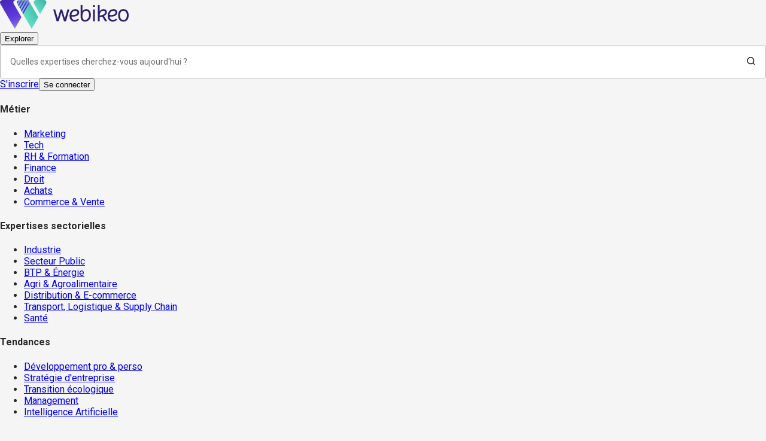

--- FILE ---
content_type: text/html; charset=utf-8
request_url: https://webikeo.fr/webinar/covid-19-quel-avenir-pour-les-espaces-de-travail-et-quelle-place-pour-le-teletravail
body_size: 64862
content:
<!DOCTYPE html><html lang="fr"><head><meta charSet="utf-8"/><link rel="apple-touch-icon" sizes="114x114" href="/apple-touch-icon.png"/><link rel="icon" type="image/png" sizes="32x32" href="/favicon-32x32.png"/><link rel="icon" type="image/png" sizes="16x16" href="/favicon-16x16.png"/><link rel="manifest" href="/site.webmanifest"/><link rel="mask-icon" href="/safari-pinned-tab.svg" color="#5bbad5"/><meta name="msapplication-TileColor" content="#da532c"/><meta name="theme-color" content="#ffffff"/><meta name="viewport" content="width=device-width, initial-scale=1"/><meta name="ipd:brandname" content="Webikeo"/><meta name="ipd:siteName" content="Webikeo"/><meta name="ipd:cmp" content="didomi"/><meta name="ipd:pageType"/><meta property="og:type" content="website"/><meta property="og:url" content="https://webikeo.fr/webinar/covid-19-quel-avenir-pour-les-espaces-de-travail-et-quelle-place-pour-le-teletravail"/><meta property="og:title" content="Covid-19 : Quel avenir pour les espaces de travail et quelle place pour le télétravail ?"/><meta property="og:description" content="&lt;p&gt;Chaque jour nous passons au moins 7 heures au travail. D&amp;egrave;s lors, la question du lieu de travail et de son am&amp;eacute;nagement est centrale.&lt;/p&gt;

&lt;p&gt;Depuis plusieurs ann&amp;eacute;es, les entreprises cherchent &amp;agrave; trouver le bon &amp;eacute;quilibre entre postes de travail individuels et espaces de travail collaboratifs. Alors que les uns jugent le bureau attitr&amp;eacute; et personnalis&amp;eacute; d&amp;eacute;pass&amp;eacute; et ringard, d&amp;rsquo;autres estiment au contraire qu&amp;rsquo;il s&amp;rsquo;agit d&amp;rsquo;un privil&amp;egrave;ge de plus en plus rare.&lt;/p&gt;

&lt;p&gt;La crise de la Covid-19 et la perspective d&amp;rsquo;autres crises sanitaires &amp;agrave; venir sont venues bousculer les r&amp;eacute;flexions en cours. Les questions sur les pratiques &amp;agrave; venir se multiplient&amp;nbsp;:&lt;/p&gt;

&lt;ul&gt;
	&lt;li&gt;Quelle place pour le t&amp;eacute;l&amp;eacute;travail&amp;nbsp;?&lt;/li&gt;
	&lt;li&gt;Quelle organisation du travail&amp;nbsp;?&lt;/li&gt;
	&lt;li&gt;Quels espaces de travail&amp;nbsp;? Flex office, coworking, open space, bureaux individuels&amp;nbsp;?&lt;/li&gt;
	&lt;li&gt;Faut-il revoir les am&amp;eacute;nagements existants&amp;nbsp;? Revisiter les r&amp;egrave;gles d&amp;rsquo;utilisation de ces espaces&amp;nbsp;?&lt;/li&gt;
	&lt;li&gt;Quels impacts en mati&amp;egrave;re de pr&amp;eacute;vention des risques professionnels, et en terme d&amp;rsquo;&amp;eacute;quilibre vie professionnelle/vie personnelle&amp;nbsp;?&lt;/li&gt;
&lt;/ul&gt;

&lt;p&gt;Nous vous proposons de r&amp;eacute;fl&amp;eacute;chir ensemble &amp;agrave; ces questions d&amp;eacute;terminantes sur les conditions de travail de demain et le r&amp;ocirc;le &amp;agrave; jouer en tant que repr&amp;eacute;sentant du personnel.&lt;/p&gt;"/><meta property="og:image" content="https://cdn.webikeo.com/webinar_logo/default_logo.png"/><meta name="twitter:card" content="summary"/><meta name="twitter:site" content="webikeo.fr"/><meta name="twitter:creator" content="Webikeo"/><title>Covid-19 : Quel avenir pour les espaces de travail et quelle place pour le télétravail ? | Webikeo</title><meta name="description" content="Chaque jour nous passons au moins 7 heures au travail. D&amp;egrave;s lors, la question du lieu de travail et de son am&amp;eacute;nagement est centrale.

Depuis plusieurs ann&amp;ea"/><link rel="canonical" href="https://webikeo.fr/webinar/covid-19-quel-avenir-pour-les-espaces-de-travail-et-quelle-place-pour-le-teletravail"/><script type="application/ld+json">{"@context":"https://schema.org","@type":"BreadcrumbList","itemListElement":[{"@type":"ListItem","position":1,"name":"Accueil","item":"https://webikeo.fr"},{"@type":"ListItem","position":1,"name":"Covid-19 : Quel avenir pour les espaces de travail et quelle place pour le télétravail ?","item":"https://webikeo.fr/webinar/covid-19-quel-avenir-pour-les-espaces-de-travail-et-quelle-place-pour-le-teletravail"}]}</script><meta name="next-head-count" content="25"/><script type="text/javascript">window.NREUM||(NREUM={});NREUM.info = {"agent":"","beacon":"bam.eu01.nr-data.net","errorBeacon":"bam.eu01.nr-data.net","licenseKey":"NRJS-28f3afdafdc4df6b264","applicationID":"427342111","agentToken":null,"applicationTime":68.30736,"transactionName":"MhBSZQoZDxdTBkJRXAtaZ1QaPhMFXwBBV0EOIEJYVzYEHEYPRRd0ICEfHg8dAw1cBEQXaBYZRVYl","queueTime":0,"ttGuid":"476ee9aa9f511a4a"}; (window.NREUM||(NREUM={})).init={privacy:{cookies_enabled:true},ajax:{deny_list:["bam.eu01.nr-data.net"]},feature_flags:["soft_nav"],distributed_tracing:{enabled:true}};(window.NREUM||(NREUM={})).loader_config={agentID:"538649324",accountID:"4489994",trustKey:"4340310",xpid:"UAIPWF9aDBAEVlZRAwMGV1U=",licenseKey:"NRJS-28f3afdafdc4df6b264",applicationID:"427342111",browserID:"538649324"};;/*! For license information please see nr-loader-spa-1.308.0.min.js.LICENSE.txt */
(()=>{var e,t,r={384:(e,t,r)=>{"use strict";r.d(t,{NT:()=>a,US:()=>u,Zm:()=>o,bQ:()=>d,dV:()=>c,pV:()=>l});var n=r(6154),i=r(1863),s=r(1910);const a={beacon:"bam.nr-data.net",errorBeacon:"bam.nr-data.net"};function o(){return n.gm.NREUM||(n.gm.NREUM={}),void 0===n.gm.newrelic&&(n.gm.newrelic=n.gm.NREUM),n.gm.NREUM}function c(){let e=o();return e.o||(e.o={ST:n.gm.setTimeout,SI:n.gm.setImmediate||n.gm.setInterval,CT:n.gm.clearTimeout,XHR:n.gm.XMLHttpRequest,REQ:n.gm.Request,EV:n.gm.Event,PR:n.gm.Promise,MO:n.gm.MutationObserver,FETCH:n.gm.fetch,WS:n.gm.WebSocket},(0,s.i)(...Object.values(e.o))),e}function d(e,t){let r=o();r.initializedAgents??={},t.initializedAt={ms:(0,i.t)(),date:new Date},r.initializedAgents[e]=t}function u(e,t){o()[e]=t}function l(){return function(){let e=o();const t=e.info||{};e.info={beacon:a.beacon,errorBeacon:a.errorBeacon,...t}}(),function(){let e=o();const t=e.init||{};e.init={...t}}(),c(),function(){let e=o();const t=e.loader_config||{};e.loader_config={...t}}(),o()}},782:(e,t,r)=>{"use strict";r.d(t,{T:()=>n});const n=r(860).K7.pageViewTiming},860:(e,t,r)=>{"use strict";r.d(t,{$J:()=>u,K7:()=>c,P3:()=>d,XX:()=>i,Yy:()=>o,df:()=>s,qY:()=>n,v4:()=>a});const n="events",i="jserrors",s="browser/blobs",a="rum",o="browser/logs",c={ajax:"ajax",genericEvents:"generic_events",jserrors:i,logging:"logging",metrics:"metrics",pageAction:"page_action",pageViewEvent:"page_view_event",pageViewTiming:"page_view_timing",sessionReplay:"session_replay",sessionTrace:"session_trace",softNav:"soft_navigations",spa:"spa"},d={[c.pageViewEvent]:1,[c.pageViewTiming]:2,[c.metrics]:3,[c.jserrors]:4,[c.spa]:5,[c.ajax]:6,[c.sessionTrace]:7,[c.softNav]:8,[c.sessionReplay]:9,[c.logging]:10,[c.genericEvents]:11},u={[c.pageViewEvent]:a,[c.pageViewTiming]:n,[c.ajax]:n,[c.spa]:n,[c.softNav]:n,[c.metrics]:i,[c.jserrors]:i,[c.sessionTrace]:s,[c.sessionReplay]:s,[c.logging]:o,[c.genericEvents]:"ins"}},944:(e,t,r)=>{"use strict";r.d(t,{R:()=>i});var n=r(3241);function i(e,t){"function"==typeof console.debug&&(console.debug("New Relic Warning: https://github.com/newrelic/newrelic-browser-agent/blob/main/docs/warning-codes.md#".concat(e),t),(0,n.W)({agentIdentifier:null,drained:null,type:"data",name:"warn",feature:"warn",data:{code:e,secondary:t}}))}},993:(e,t,r)=>{"use strict";r.d(t,{A$:()=>s,ET:()=>a,TZ:()=>o,p_:()=>i});var n=r(860);const i={ERROR:"ERROR",WARN:"WARN",INFO:"INFO",DEBUG:"DEBUG",TRACE:"TRACE"},s={OFF:0,ERROR:1,WARN:2,INFO:3,DEBUG:4,TRACE:5},a="log",o=n.K7.logging},1541:(e,t,r)=>{"use strict";r.d(t,{U:()=>i,f:()=>n});const n={MFE:"MFE",BA:"BA"};function i(e,t){if(2!==t?.harvestEndpointVersion)return{};const r=t.agentRef.runtime.appMetadata.agents[0].entityGuid;return e?{"source.id":e.id,"source.name":e.name,"source.type":e.type,"parent.id":e.parent?.id||r,"parent.type":e.parent?.type||n.BA}:{"entity.guid":r,appId:t.agentRef.info.applicationID}}},1687:(e,t,r)=>{"use strict";r.d(t,{Ak:()=>d,Ze:()=>h,x3:()=>u});var n=r(3241),i=r(7836),s=r(3606),a=r(860),o=r(2646);const c={};function d(e,t){const r={staged:!1,priority:a.P3[t]||0};l(e),c[e].get(t)||c[e].set(t,r)}function u(e,t){e&&c[e]&&(c[e].get(t)&&c[e].delete(t),p(e,t,!1),c[e].size&&f(e))}function l(e){if(!e)throw new Error("agentIdentifier required");c[e]||(c[e]=new Map)}function h(e="",t="feature",r=!1){if(l(e),!e||!c[e].get(t)||r)return p(e,t);c[e].get(t).staged=!0,f(e)}function f(e){const t=Array.from(c[e]);t.every(([e,t])=>t.staged)&&(t.sort((e,t)=>e[1].priority-t[1].priority),t.forEach(([t])=>{c[e].delete(t),p(e,t)}))}function p(e,t,r=!0){const a=e?i.ee.get(e):i.ee,c=s.i.handlers;if(!a.aborted&&a.backlog&&c){if((0,n.W)({agentIdentifier:e,type:"lifecycle",name:"drain",feature:t}),r){const e=a.backlog[t],r=c[t];if(r){for(let t=0;e&&t<e.length;++t)g(e[t],r);Object.entries(r).forEach(([e,t])=>{Object.values(t||{}).forEach(t=>{t[0]?.on&&t[0]?.context()instanceof o.y&&t[0].on(e,t[1])})})}}a.isolatedBacklog||delete c[t],a.backlog[t]=null,a.emit("drain-"+t,[])}}function g(e,t){var r=e[1];Object.values(t[r]||{}).forEach(t=>{var r=e[0];if(t[0]===r){var n=t[1],i=e[3],s=e[2];n.apply(i,s)}})}},1738:(e,t,r)=>{"use strict";r.d(t,{U:()=>f,Y:()=>h});var n=r(3241),i=r(9908),s=r(1863),a=r(944),o=r(5701),c=r(3969),d=r(8362),u=r(860),l=r(4261);function h(e,t,r,s){const h=s||r;!h||h[e]&&h[e]!==d.d.prototype[e]||(h[e]=function(){(0,i.p)(c.xV,["API/"+e+"/called"],void 0,u.K7.metrics,r.ee),(0,n.W)({agentIdentifier:r.agentIdentifier,drained:!!o.B?.[r.agentIdentifier],type:"data",name:"api",feature:l.Pl+e,data:{}});try{return t.apply(this,arguments)}catch(e){(0,a.R)(23,e)}})}function f(e,t,r,n,a){const o=e.info;null===r?delete o.jsAttributes[t]:o.jsAttributes[t]=r,(a||null===r)&&(0,i.p)(l.Pl+n,[(0,s.t)(),t,r],void 0,"session",e.ee)}},1741:(e,t,r)=>{"use strict";r.d(t,{W:()=>s});var n=r(944),i=r(4261);class s{#e(e,...t){if(this[e]!==s.prototype[e])return this[e](...t);(0,n.R)(35,e)}addPageAction(e,t){return this.#e(i.hG,e,t)}register(e){return this.#e(i.eY,e)}recordCustomEvent(e,t){return this.#e(i.fF,e,t)}setPageViewName(e,t){return this.#e(i.Fw,e,t)}setCustomAttribute(e,t,r){return this.#e(i.cD,e,t,r)}noticeError(e,t){return this.#e(i.o5,e,t)}setUserId(e,t=!1){return this.#e(i.Dl,e,t)}setApplicationVersion(e){return this.#e(i.nb,e)}setErrorHandler(e){return this.#e(i.bt,e)}addRelease(e,t){return this.#e(i.k6,e,t)}log(e,t){return this.#e(i.$9,e,t)}start(){return this.#e(i.d3)}finished(e){return this.#e(i.BL,e)}recordReplay(){return this.#e(i.CH)}pauseReplay(){return this.#e(i.Tb)}addToTrace(e){return this.#e(i.U2,e)}setCurrentRouteName(e){return this.#e(i.PA,e)}interaction(e){return this.#e(i.dT,e)}wrapLogger(e,t,r){return this.#e(i.Wb,e,t,r)}measure(e,t){return this.#e(i.V1,e,t)}consent(e){return this.#e(i.Pv,e)}}},1863:(e,t,r)=>{"use strict";function n(){return Math.floor(performance.now())}r.d(t,{t:()=>n})},1910:(e,t,r)=>{"use strict";r.d(t,{i:()=>s});var n=r(944);const i=new Map;function s(...e){return e.every(e=>{if(i.has(e))return i.get(e);const t="function"==typeof e?e.toString():"",r=t.includes("[native code]"),s=t.includes("nrWrapper");return r||s||(0,n.R)(64,e?.name||t),i.set(e,r),r})}},2555:(e,t,r)=>{"use strict";r.d(t,{D:()=>o,f:()=>a});var n=r(384),i=r(8122);const s={beacon:n.NT.beacon,errorBeacon:n.NT.errorBeacon,licenseKey:void 0,applicationID:void 0,sa:void 0,queueTime:void 0,applicationTime:void 0,ttGuid:void 0,user:void 0,account:void 0,product:void 0,extra:void 0,jsAttributes:{},userAttributes:void 0,atts:void 0,transactionName:void 0,tNamePlain:void 0};function a(e){try{return!!e.licenseKey&&!!e.errorBeacon&&!!e.applicationID}catch(e){return!1}}const o=e=>(0,i.a)(e,s)},2614:(e,t,r)=>{"use strict";r.d(t,{BB:()=>a,H3:()=>n,g:()=>d,iL:()=>c,tS:()=>o,uh:()=>i,wk:()=>s});const n="NRBA",i="SESSION",s=144e5,a=18e5,o={STARTED:"session-started",PAUSE:"session-pause",RESET:"session-reset",RESUME:"session-resume",UPDATE:"session-update"},c={SAME_TAB:"same-tab",CROSS_TAB:"cross-tab"},d={OFF:0,FULL:1,ERROR:2}},2646:(e,t,r)=>{"use strict";r.d(t,{y:()=>n});class n{constructor(e){this.contextId=e}}},2843:(e,t,r)=>{"use strict";r.d(t,{G:()=>s,u:()=>i});var n=r(3878);function i(e,t=!1,r,i){(0,n.DD)("visibilitychange",function(){if(t)return void("hidden"===document.visibilityState&&e());e(document.visibilityState)},r,i)}function s(e,t,r){(0,n.sp)("pagehide",e,t,r)}},3241:(e,t,r)=>{"use strict";r.d(t,{W:()=>s});var n=r(6154);const i="newrelic";function s(e={}){try{n.gm.dispatchEvent(new CustomEvent(i,{detail:e}))}catch(e){}}},3304:(e,t,r)=>{"use strict";r.d(t,{A:()=>s});var n=r(7836);const i=()=>{const e=new WeakSet;return(t,r)=>{if("object"==typeof r&&null!==r){if(e.has(r))return;e.add(r)}return r}};function s(e){try{return JSON.stringify(e,i())??""}catch(e){try{n.ee.emit("internal-error",[e])}catch(e){}return""}}},3333:(e,t,r)=>{"use strict";r.d(t,{$v:()=>u,TZ:()=>n,Xh:()=>c,Zp:()=>i,kd:()=>d,mq:()=>o,nf:()=>a,qN:()=>s});const n=r(860).K7.genericEvents,i=["auxclick","click","copy","keydown","paste","scrollend"],s=["focus","blur"],a=4,o=1e3,c=2e3,d=["PageAction","UserAction","BrowserPerformance"],u={RESOURCES:"experimental.resources",REGISTER:"register"}},3434:(e,t,r)=>{"use strict";r.d(t,{Jt:()=>s,YM:()=>d});var n=r(7836),i=r(5607);const s="nr@original:".concat(i.W),a=50;var o=Object.prototype.hasOwnProperty,c=!1;function d(e,t){return e||(e=n.ee),r.inPlace=function(e,t,n,i,s){n||(n="");const a="-"===n.charAt(0);for(let o=0;o<t.length;o++){const c=t[o],d=e[c];l(d)||(e[c]=r(d,a?c+n:n,i,c,s))}},r.flag=s,r;function r(t,r,n,c,d){return l(t)?t:(r||(r=""),nrWrapper[s]=t,function(e,t,r){if(Object.defineProperty&&Object.keys)try{return Object.keys(e).forEach(function(r){Object.defineProperty(t,r,{get:function(){return e[r]},set:function(t){return e[r]=t,t}})}),t}catch(e){u([e],r)}for(var n in e)o.call(e,n)&&(t[n]=e[n])}(t,nrWrapper,e),nrWrapper);function nrWrapper(){var s,o,l,h;let f;try{o=this,s=[...arguments],l="function"==typeof n?n(s,o):n||{}}catch(t){u([t,"",[s,o,c],l],e)}i(r+"start",[s,o,c],l,d);const p=performance.now();let g;try{return h=t.apply(o,s),g=performance.now(),h}catch(e){throw g=performance.now(),i(r+"err",[s,o,e],l,d),f=e,f}finally{const e=g-p,t={start:p,end:g,duration:e,isLongTask:e>=a,methodName:c,thrownError:f};t.isLongTask&&i("long-task",[t,o],l,d),i(r+"end",[s,o,h],l,d)}}}function i(r,n,i,s){if(!c||t){var a=c;c=!0;try{e.emit(r,n,i,t,s)}catch(t){u([t,r,n,i],e)}c=a}}}function u(e,t){t||(t=n.ee);try{t.emit("internal-error",e)}catch(e){}}function l(e){return!(e&&"function"==typeof e&&e.apply&&!e[s])}},3606:(e,t,r)=>{"use strict";r.d(t,{i:()=>s});var n=r(9908);s.on=a;var i=s.handlers={};function s(e,t,r,s){a(s||n.d,i,e,t,r)}function a(e,t,r,i,s){s||(s="feature"),e||(e=n.d);var a=t[s]=t[s]||{};(a[r]=a[r]||[]).push([e,i])}},3738:(e,t,r)=>{"use strict";r.d(t,{He:()=>i,Kp:()=>o,Lc:()=>d,Rz:()=>u,TZ:()=>n,bD:()=>s,d3:()=>a,jx:()=>l,sl:()=>h,uP:()=>c});const n=r(860).K7.sessionTrace,i="bstResource",s="resource",a="-start",o="-end",c="fn"+a,d="fn"+o,u="pushState",l=1e3,h=3e4},3785:(e,t,r)=>{"use strict";r.d(t,{R:()=>c,b:()=>d});var n=r(9908),i=r(1863),s=r(860),a=r(3969),o=r(993);function c(e,t,r={},c=o.p_.INFO,d=!0,u,l=(0,i.t)()){(0,n.p)(a.xV,["API/logging/".concat(c.toLowerCase(),"/called")],void 0,s.K7.metrics,e),(0,n.p)(o.ET,[l,t,r,c,d,u],void 0,s.K7.logging,e)}function d(e){return"string"==typeof e&&Object.values(o.p_).some(t=>t===e.toUpperCase().trim())}},3878:(e,t,r)=>{"use strict";function n(e,t){return{capture:e,passive:!1,signal:t}}function i(e,t,r=!1,i){window.addEventListener(e,t,n(r,i))}function s(e,t,r=!1,i){document.addEventListener(e,t,n(r,i))}r.d(t,{DD:()=>s,jT:()=>n,sp:()=>i})},3962:(e,t,r)=>{"use strict";r.d(t,{AM:()=>a,O2:()=>l,OV:()=>s,Qu:()=>h,TZ:()=>c,ih:()=>f,pP:()=>o,t1:()=>u,tC:()=>i,wD:()=>d});var n=r(860);const i=["click","keydown","submit"],s="popstate",a="api",o="initialPageLoad",c=n.K7.softNav,d=5e3,u=500,l={INITIAL_PAGE_LOAD:"",ROUTE_CHANGE:1,UNSPECIFIED:2},h={INTERACTION:1,AJAX:2,CUSTOM_END:3,CUSTOM_TRACER:4},f={IP:"in progress",PF:"pending finish",FIN:"finished",CAN:"cancelled"}},3969:(e,t,r)=>{"use strict";r.d(t,{TZ:()=>n,XG:()=>o,rs:()=>i,xV:()=>a,z_:()=>s});const n=r(860).K7.metrics,i="sm",s="cm",a="storeSupportabilityMetrics",o="storeEventMetrics"},4234:(e,t,r)=>{"use strict";r.d(t,{W:()=>s});var n=r(7836),i=r(1687);class s{constructor(e,t){this.agentIdentifier=e,this.ee=n.ee.get(e),this.featureName=t,this.blocked=!1}deregisterDrain(){(0,i.x3)(this.agentIdentifier,this.featureName)}}},4261:(e,t,r)=>{"use strict";r.d(t,{$9:()=>u,BL:()=>c,CH:()=>p,Dl:()=>R,Fw:()=>w,PA:()=>v,Pl:()=>n,Pv:()=>A,Tb:()=>h,U2:()=>a,V1:()=>E,Wb:()=>T,bt:()=>y,cD:()=>b,d3:()=>x,dT:()=>d,eY:()=>g,fF:()=>f,hG:()=>s,hw:()=>i,k6:()=>o,nb:()=>m,o5:()=>l});const n="api-",i=n+"ixn-",s="addPageAction",a="addToTrace",o="addRelease",c="finished",d="interaction",u="log",l="noticeError",h="pauseReplay",f="recordCustomEvent",p="recordReplay",g="register",m="setApplicationVersion",v="setCurrentRouteName",b="setCustomAttribute",y="setErrorHandler",w="setPageViewName",R="setUserId",x="start",T="wrapLogger",E="measure",A="consent"},5205:(e,t,r)=>{"use strict";r.d(t,{j:()=>S});var n=r(384),i=r(1741);var s=r(2555),a=r(3333);const o=e=>{if(!e||"string"!=typeof e)return!1;try{document.createDocumentFragment().querySelector(e)}catch{return!1}return!0};var c=r(2614),d=r(944),u=r(8122);const l="[data-nr-mask]",h=e=>(0,u.a)(e,(()=>{const e={feature_flags:[],experimental:{allow_registered_children:!1,resources:!1},mask_selector:"*",block_selector:"[data-nr-block]",mask_input_options:{color:!1,date:!1,"datetime-local":!1,email:!1,month:!1,number:!1,range:!1,search:!1,tel:!1,text:!1,time:!1,url:!1,week:!1,textarea:!1,select:!1,password:!0}};return{ajax:{deny_list:void 0,block_internal:!0,enabled:!0,autoStart:!0},api:{get allow_registered_children(){return e.feature_flags.includes(a.$v.REGISTER)||e.experimental.allow_registered_children},set allow_registered_children(t){e.experimental.allow_registered_children=t},duplicate_registered_data:!1},browser_consent_mode:{enabled:!1},distributed_tracing:{enabled:void 0,exclude_newrelic_header:void 0,cors_use_newrelic_header:void 0,cors_use_tracecontext_headers:void 0,allowed_origins:void 0},get feature_flags(){return e.feature_flags},set feature_flags(t){e.feature_flags=t},generic_events:{enabled:!0,autoStart:!0},harvest:{interval:30},jserrors:{enabled:!0,autoStart:!0},logging:{enabled:!0,autoStart:!0},metrics:{enabled:!0,autoStart:!0},obfuscate:void 0,page_action:{enabled:!0},page_view_event:{enabled:!0,autoStart:!0},page_view_timing:{enabled:!0,autoStart:!0},performance:{capture_marks:!1,capture_measures:!1,capture_detail:!0,resources:{get enabled(){return e.feature_flags.includes(a.$v.RESOURCES)||e.experimental.resources},set enabled(t){e.experimental.resources=t},asset_types:[],first_party_domains:[],ignore_newrelic:!0}},privacy:{cookies_enabled:!0},proxy:{assets:void 0,beacon:void 0},session:{expiresMs:c.wk,inactiveMs:c.BB},session_replay:{autoStart:!0,enabled:!1,preload:!1,sampling_rate:10,error_sampling_rate:100,collect_fonts:!1,inline_images:!1,fix_stylesheets:!0,mask_all_inputs:!0,get mask_text_selector(){return e.mask_selector},set mask_text_selector(t){o(t)?e.mask_selector="".concat(t,",").concat(l):""===t||null===t?e.mask_selector=l:(0,d.R)(5,t)},get block_class(){return"nr-block"},get ignore_class(){return"nr-ignore"},get mask_text_class(){return"nr-mask"},get block_selector(){return e.block_selector},set block_selector(t){o(t)?e.block_selector+=",".concat(t):""!==t&&(0,d.R)(6,t)},get mask_input_options(){return e.mask_input_options},set mask_input_options(t){t&&"object"==typeof t?e.mask_input_options={...t,password:!0}:(0,d.R)(7,t)}},session_trace:{enabled:!0,autoStart:!0},soft_navigations:{enabled:!0,autoStart:!0},spa:{enabled:!0,autoStart:!0},ssl:void 0,user_actions:{enabled:!0,elementAttributes:["id","className","tagName","type"]}}})());var f=r(6154),p=r(9324);let g=0;const m={buildEnv:p.F3,distMethod:p.Xs,version:p.xv,originTime:f.WN},v={consented:!1},b={appMetadata:{},get consented(){return this.session?.state?.consent||v.consented},set consented(e){v.consented=e},customTransaction:void 0,denyList:void 0,disabled:!1,harvester:void 0,isolatedBacklog:!1,isRecording:!1,loaderType:void 0,maxBytes:3e4,obfuscator:void 0,onerror:void 0,ptid:void 0,releaseIds:{},session:void 0,timeKeeper:void 0,registeredEntities:[],jsAttributesMetadata:{bytes:0},get harvestCount(){return++g}},y=e=>{const t=(0,u.a)(e,b),r=Object.keys(m).reduce((e,t)=>(e[t]={value:m[t],writable:!1,configurable:!0,enumerable:!0},e),{});return Object.defineProperties(t,r)};var w=r(5701);const R=e=>{const t=e.startsWith("http");e+="/",r.p=t?e:"https://"+e};var x=r(7836),T=r(3241);const E={accountID:void 0,trustKey:void 0,agentID:void 0,licenseKey:void 0,applicationID:void 0,xpid:void 0},A=e=>(0,u.a)(e,E),_=new Set;function S(e,t={},r,a){let{init:o,info:c,loader_config:d,runtime:u={},exposed:l=!0}=t;if(!c){const e=(0,n.pV)();o=e.init,c=e.info,d=e.loader_config}e.init=h(o||{}),e.loader_config=A(d||{}),c.jsAttributes??={},f.bv&&(c.jsAttributes.isWorker=!0),e.info=(0,s.D)(c);const p=e.init,g=[c.beacon,c.errorBeacon];_.has(e.agentIdentifier)||(p.proxy.assets&&(R(p.proxy.assets),g.push(p.proxy.assets)),p.proxy.beacon&&g.push(p.proxy.beacon),e.beacons=[...g],function(e){const t=(0,n.pV)();Object.getOwnPropertyNames(i.W.prototype).forEach(r=>{const n=i.W.prototype[r];if("function"!=typeof n||"constructor"===n)return;let s=t[r];e[r]&&!1!==e.exposed&&"micro-agent"!==e.runtime?.loaderType&&(t[r]=(...t)=>{const n=e[r](...t);return s?s(...t):n})})}(e),(0,n.US)("activatedFeatures",w.B)),u.denyList=[...p.ajax.deny_list||[],...p.ajax.block_internal?g:[]],u.ptid=e.agentIdentifier,u.loaderType=r,e.runtime=y(u),_.has(e.agentIdentifier)||(e.ee=x.ee.get(e.agentIdentifier),e.exposed=l,(0,T.W)({agentIdentifier:e.agentIdentifier,drained:!!w.B?.[e.agentIdentifier],type:"lifecycle",name:"initialize",feature:void 0,data:e.config})),_.add(e.agentIdentifier)}},5270:(e,t,r)=>{"use strict";r.d(t,{Aw:()=>a,SR:()=>s,rF:()=>o});var n=r(384),i=r(7767);function s(e){return!!(0,n.dV)().o.MO&&(0,i.V)(e)&&!0===e?.session_trace.enabled}function a(e){return!0===e?.session_replay.preload&&s(e)}function o(e,t){try{if("string"==typeof t?.type){if("password"===t.type.toLowerCase())return"*".repeat(e?.length||0);if(void 0!==t?.dataset?.nrUnmask||t?.classList?.contains("nr-unmask"))return e}}catch(e){}return"string"==typeof e?e.replace(/[\S]/g,"*"):"*".repeat(e?.length||0)}},5289:(e,t,r)=>{"use strict";r.d(t,{GG:()=>a,Qr:()=>c,sB:()=>o});var n=r(3878),i=r(6389);function s(){return"undefined"==typeof document||"complete"===document.readyState}function a(e,t){if(s())return e();const r=(0,i.J)(e),a=setInterval(()=>{s()&&(clearInterval(a),r())},500);(0,n.sp)("load",r,t)}function o(e){if(s())return e();(0,n.DD)("DOMContentLoaded",e)}function c(e){if(s())return e();(0,n.sp)("popstate",e)}},5607:(e,t,r)=>{"use strict";r.d(t,{W:()=>n});const n=(0,r(9566).bz)()},5701:(e,t,r)=>{"use strict";r.d(t,{B:()=>s,t:()=>a});var n=r(3241);const i=new Set,s={};function a(e,t){const r=t.agentIdentifier;s[r]??={},e&&"object"==typeof e&&(i.has(r)||(t.ee.emit("rumresp",[e]),s[r]=e,i.add(r),(0,n.W)({agentIdentifier:r,loaded:!0,drained:!0,type:"lifecycle",name:"load",feature:void 0,data:e})))}},6154:(e,t,r)=>{"use strict";r.d(t,{OF:()=>d,RI:()=>i,WN:()=>h,bv:()=>s,eN:()=>f,gm:()=>a,lR:()=>l,m:()=>c,mw:()=>o,sb:()=>u});var n=r(1863);const i="undefined"!=typeof window&&!!window.document,s="undefined"!=typeof WorkerGlobalScope&&("undefined"!=typeof self&&self instanceof WorkerGlobalScope&&self.navigator instanceof WorkerNavigator||"undefined"!=typeof globalThis&&globalThis instanceof WorkerGlobalScope&&globalThis.navigator instanceof WorkerNavigator),a=i?window:"undefined"!=typeof WorkerGlobalScope&&("undefined"!=typeof self&&self instanceof WorkerGlobalScope&&self||"undefined"!=typeof globalThis&&globalThis instanceof WorkerGlobalScope&&globalThis),o=Boolean("hidden"===a?.document?.visibilityState),c=""+a?.location,d=/iPad|iPhone|iPod/.test(a.navigator?.userAgent),u=d&&"undefined"==typeof SharedWorker,l=(()=>{const e=a.navigator?.userAgent?.match(/Firefox[/\s](\d+\.\d+)/);return Array.isArray(e)&&e.length>=2?+e[1]:0})(),h=Date.now()-(0,n.t)(),f=()=>"undefined"!=typeof PerformanceNavigationTiming&&a?.performance?.getEntriesByType("navigation")?.[0]?.responseStart},6344:(e,t,r)=>{"use strict";r.d(t,{BB:()=>u,Qb:()=>l,TZ:()=>i,Ug:()=>a,Vh:()=>s,_s:()=>o,bc:()=>d,yP:()=>c});var n=r(2614);const i=r(860).K7.sessionReplay,s="errorDuringReplay",a=.12,o={DomContentLoaded:0,Load:1,FullSnapshot:2,IncrementalSnapshot:3,Meta:4,Custom:5},c={[n.g.ERROR]:15e3,[n.g.FULL]:3e5,[n.g.OFF]:0},d={RESET:{message:"Session was reset",sm:"Reset"},IMPORT:{message:"Recorder failed to import",sm:"Import"},TOO_MANY:{message:"429: Too Many Requests",sm:"Too-Many"},TOO_BIG:{message:"Payload was too large",sm:"Too-Big"},CROSS_TAB:{message:"Session Entity was set to OFF on another tab",sm:"Cross-Tab"},ENTITLEMENTS:{message:"Session Replay is not allowed and will not be started",sm:"Entitlement"}},u=5e3,l={API:"api",RESUME:"resume",SWITCH_TO_FULL:"switchToFull",INITIALIZE:"initialize",PRELOAD:"preload"}},6389:(e,t,r)=>{"use strict";function n(e,t=500,r={}){const n=r?.leading||!1;let i;return(...r)=>{n&&void 0===i&&(e.apply(this,r),i=setTimeout(()=>{i=clearTimeout(i)},t)),n||(clearTimeout(i),i=setTimeout(()=>{e.apply(this,r)},t))}}function i(e){let t=!1;return(...r)=>{t||(t=!0,e.apply(this,r))}}r.d(t,{J:()=>i,s:()=>n})},6630:(e,t,r)=>{"use strict";r.d(t,{T:()=>n});const n=r(860).K7.pageViewEvent},6774:(e,t,r)=>{"use strict";r.d(t,{T:()=>n});const n=r(860).K7.jserrors},7295:(e,t,r)=>{"use strict";r.d(t,{Xv:()=>a,gX:()=>i,iW:()=>s});var n=[];function i(e){if(!e||s(e))return!1;if(0===n.length)return!0;if("*"===n[0].hostname)return!1;for(var t=0;t<n.length;t++){var r=n[t];if(r.hostname.test(e.hostname)&&r.pathname.test(e.pathname))return!1}return!0}function s(e){return void 0===e.hostname}function a(e){if(n=[],e&&e.length)for(var t=0;t<e.length;t++){let r=e[t];if(!r)continue;if("*"===r)return void(n=[{hostname:"*"}]);0===r.indexOf("http://")?r=r.substring(7):0===r.indexOf("https://")&&(r=r.substring(8));const i=r.indexOf("/");let s,a;i>0?(s=r.substring(0,i),a=r.substring(i)):(s=r,a="*");let[c]=s.split(":");n.push({hostname:o(c),pathname:o(a,!0)})}}function o(e,t=!1){const r=e.replace(/[.+?^${}()|[\]\\]/g,e=>"\\"+e).replace(/\*/g,".*?");return new RegExp((t?"^":"")+r+"$")}},7485:(e,t,r)=>{"use strict";r.d(t,{D:()=>i});var n=r(6154);function i(e){if(0===(e||"").indexOf("data:"))return{protocol:"data"};try{const t=new URL(e,location.href),r={port:t.port,hostname:t.hostname,pathname:t.pathname,search:t.search,protocol:t.protocol.slice(0,t.protocol.indexOf(":")),sameOrigin:t.protocol===n.gm?.location?.protocol&&t.host===n.gm?.location?.host};return r.port&&""!==r.port||("http:"===t.protocol&&(r.port="80"),"https:"===t.protocol&&(r.port="443")),r.pathname&&""!==r.pathname?r.pathname.startsWith("/")||(r.pathname="/".concat(r.pathname)):r.pathname="/",r}catch(e){return{}}}},7699:(e,t,r)=>{"use strict";r.d(t,{It:()=>s,KC:()=>o,No:()=>i,qh:()=>a});var n=r(860);const i=16e3,s=1e6,a="SESSION_ERROR",o={[n.K7.logging]:!0,[n.K7.genericEvents]:!1,[n.K7.jserrors]:!1,[n.K7.ajax]:!1}},7767:(e,t,r)=>{"use strict";r.d(t,{V:()=>i});var n=r(6154);const i=e=>n.RI&&!0===e?.privacy.cookies_enabled},7836:(e,t,r)=>{"use strict";r.d(t,{P:()=>o,ee:()=>c});var n=r(384),i=r(8990),s=r(2646),a=r(5607);const o="nr@context:".concat(a.W),c=function e(t,r){var n={},a={},u={},l=!1;try{l=16===r.length&&d.initializedAgents?.[r]?.runtime.isolatedBacklog}catch(e){}var h={on:p,addEventListener:p,removeEventListener:function(e,t){var r=n[e];if(!r)return;for(var i=0;i<r.length;i++)r[i]===t&&r.splice(i,1)},emit:function(e,r,n,i,s){!1!==s&&(s=!0);if(c.aborted&&!i)return;t&&s&&t.emit(e,r,n);var o=f(n);g(e).forEach(e=>{e.apply(o,r)});var d=v()[a[e]];d&&d.push([h,e,r,o]);return o},get:m,listeners:g,context:f,buffer:function(e,t){const r=v();if(t=t||"feature",h.aborted)return;Object.entries(e||{}).forEach(([e,n])=>{a[n]=t,t in r||(r[t]=[])})},abort:function(){h._aborted=!0,Object.keys(h.backlog).forEach(e=>{delete h.backlog[e]})},isBuffering:function(e){return!!v()[a[e]]},debugId:r,backlog:l?{}:t&&"object"==typeof t.backlog?t.backlog:{},isolatedBacklog:l};return Object.defineProperty(h,"aborted",{get:()=>{let e=h._aborted||!1;return e||(t&&(e=t.aborted),e)}}),h;function f(e){return e&&e instanceof s.y?e:e?(0,i.I)(e,o,()=>new s.y(o)):new s.y(o)}function p(e,t){n[e]=g(e).concat(t)}function g(e){return n[e]||[]}function m(t){return u[t]=u[t]||e(h,t)}function v(){return h.backlog}}(void 0,"globalEE"),d=(0,n.Zm)();d.ee||(d.ee=c)},8122:(e,t,r)=>{"use strict";r.d(t,{a:()=>i});var n=r(944);function i(e,t){try{if(!e||"object"!=typeof e)return(0,n.R)(3);if(!t||"object"!=typeof t)return(0,n.R)(4);const r=Object.create(Object.getPrototypeOf(t),Object.getOwnPropertyDescriptors(t)),s=0===Object.keys(r).length?e:r;for(let a in s)if(void 0!==e[a])try{if(null===e[a]){r[a]=null;continue}Array.isArray(e[a])&&Array.isArray(t[a])?r[a]=Array.from(new Set([...e[a],...t[a]])):"object"==typeof e[a]&&"object"==typeof t[a]?r[a]=i(e[a],t[a]):r[a]=e[a]}catch(e){r[a]||(0,n.R)(1,e)}return r}catch(e){(0,n.R)(2,e)}}},8139:(e,t,r)=>{"use strict";r.d(t,{u:()=>h});var n=r(7836),i=r(3434),s=r(8990),a=r(6154);const o={},c=a.gm.XMLHttpRequest,d="addEventListener",u="removeEventListener",l="nr@wrapped:".concat(n.P);function h(e){var t=function(e){return(e||n.ee).get("events")}(e);if(o[t.debugId]++)return t;o[t.debugId]=1;var r=(0,i.YM)(t,!0);function h(e){r.inPlace(e,[d,u],"-",p)}function p(e,t){return e[1]}return"getPrototypeOf"in Object&&(a.RI&&f(document,h),c&&f(c.prototype,h),f(a.gm,h)),t.on(d+"-start",function(e,t){var n=e[1];if(null!==n&&("function"==typeof n||"object"==typeof n)&&"newrelic"!==e[0]){var i=(0,s.I)(n,l,function(){var e={object:function(){if("function"!=typeof n.handleEvent)return;return n.handleEvent.apply(n,arguments)},function:n}[typeof n];return e?r(e,"fn-",null,e.name||"anonymous"):n});this.wrapped=e[1]=i}}),t.on(u+"-start",function(e){e[1]=this.wrapped||e[1]}),t}function f(e,t,...r){let n=e;for(;"object"==typeof n&&!Object.prototype.hasOwnProperty.call(n,d);)n=Object.getPrototypeOf(n);n&&t(n,...r)}},8362:(e,t,r)=>{"use strict";r.d(t,{d:()=>s});var n=r(9566),i=r(1741);class s extends i.W{agentIdentifier=(0,n.LA)(16)}},8374:(e,t,r)=>{r.nc=(()=>{try{return document?.currentScript?.nonce}catch(e){}return""})()},8990:(e,t,r)=>{"use strict";r.d(t,{I:()=>i});var n=Object.prototype.hasOwnProperty;function i(e,t,r){if(n.call(e,t))return e[t];var i=r();if(Object.defineProperty&&Object.keys)try{return Object.defineProperty(e,t,{value:i,writable:!0,enumerable:!1}),i}catch(e){}return e[t]=i,i}},9119:(e,t,r)=>{"use strict";r.d(t,{L:()=>s});var n=/([^?#]*)[^#]*(#[^?]*|$).*/,i=/([^?#]*)().*/;function s(e,t){return e?e.replace(t?n:i,"$1$2"):e}},9300:(e,t,r)=>{"use strict";r.d(t,{T:()=>n});const n=r(860).K7.ajax},9324:(e,t,r)=>{"use strict";r.d(t,{AJ:()=>a,F3:()=>i,Xs:()=>s,Yq:()=>o,xv:()=>n});const n="1.308.0",i="PROD",s="CDN",a="@newrelic/rrweb",o="1.0.1"},9566:(e,t,r)=>{"use strict";r.d(t,{LA:()=>o,ZF:()=>c,bz:()=>a,el:()=>d});var n=r(6154);const i="xxxxxxxx-xxxx-4xxx-yxxx-xxxxxxxxxxxx";function s(e,t){return e?15&e[t]:16*Math.random()|0}function a(){const e=n.gm?.crypto||n.gm?.msCrypto;let t,r=0;return e&&e.getRandomValues&&(t=e.getRandomValues(new Uint8Array(30))),i.split("").map(e=>"x"===e?s(t,r++).toString(16):"y"===e?(3&s()|8).toString(16):e).join("")}function o(e){const t=n.gm?.crypto||n.gm?.msCrypto;let r,i=0;t&&t.getRandomValues&&(r=t.getRandomValues(new Uint8Array(e)));const a=[];for(var o=0;o<e;o++)a.push(s(r,i++).toString(16));return a.join("")}function c(){return o(16)}function d(){return o(32)}},9908:(e,t,r)=>{"use strict";r.d(t,{d:()=>n,p:()=>i});var n=r(7836).ee.get("handle");function i(e,t,r,i,s){s?(s.buffer([e],i),s.emit(e,t,r)):(n.buffer([e],i),n.emit(e,t,r))}}},n={};function i(e){var t=n[e];if(void 0!==t)return t.exports;var s=n[e]={exports:{}};return r[e](s,s.exports,i),s.exports}i.m=r,i.d=(e,t)=>{for(var r in t)i.o(t,r)&&!i.o(e,r)&&Object.defineProperty(e,r,{enumerable:!0,get:t[r]})},i.f={},i.e=e=>Promise.all(Object.keys(i.f).reduce((t,r)=>(i.f[r](e,t),t),[])),i.u=e=>({212:"nr-spa-compressor",249:"nr-spa-recorder",478:"nr-spa"}[e]+"-1.308.0.min.js"),i.o=(e,t)=>Object.prototype.hasOwnProperty.call(e,t),e={},t="NRBA-1.308.0.PROD:",i.l=(r,n,s,a)=>{if(e[r])e[r].push(n);else{var o,c;if(void 0!==s)for(var d=document.getElementsByTagName("script"),u=0;u<d.length;u++){var l=d[u];if(l.getAttribute("src")==r||l.getAttribute("data-webpack")==t+s){o=l;break}}if(!o){c=!0;var h={478:"sha512-RSfSVnmHk59T/uIPbdSE0LPeqcEdF4/+XhfJdBuccH5rYMOEZDhFdtnh6X6nJk7hGpzHd9Ujhsy7lZEz/ORYCQ==",249:"sha512-ehJXhmntm85NSqW4MkhfQqmeKFulra3klDyY0OPDUE+sQ3GokHlPh1pmAzuNy//3j4ac6lzIbmXLvGQBMYmrkg==",212:"sha512-B9h4CR46ndKRgMBcK+j67uSR2RCnJfGefU+A7FrgR/k42ovXy5x/MAVFiSvFxuVeEk/pNLgvYGMp1cBSK/G6Fg=="};(o=document.createElement("script")).charset="utf-8",i.nc&&o.setAttribute("nonce",i.nc),o.setAttribute("data-webpack",t+s),o.src=r,0!==o.src.indexOf(window.location.origin+"/")&&(o.crossOrigin="anonymous"),h[a]&&(o.integrity=h[a])}e[r]=[n];var f=(t,n)=>{o.onerror=o.onload=null,clearTimeout(p);var i=e[r];if(delete e[r],o.parentNode&&o.parentNode.removeChild(o),i&&i.forEach(e=>e(n)),t)return t(n)},p=setTimeout(f.bind(null,void 0,{type:"timeout",target:o}),12e4);o.onerror=f.bind(null,o.onerror),o.onload=f.bind(null,o.onload),c&&document.head.appendChild(o)}},i.r=e=>{"undefined"!=typeof Symbol&&Symbol.toStringTag&&Object.defineProperty(e,Symbol.toStringTag,{value:"Module"}),Object.defineProperty(e,"__esModule",{value:!0})},i.p="https://js-agent.newrelic.com/",(()=>{var e={38:0,788:0};i.f.j=(t,r)=>{var n=i.o(e,t)?e[t]:void 0;if(0!==n)if(n)r.push(n[2]);else{var s=new Promise((r,i)=>n=e[t]=[r,i]);r.push(n[2]=s);var a=i.p+i.u(t),o=new Error;i.l(a,r=>{if(i.o(e,t)&&(0!==(n=e[t])&&(e[t]=void 0),n)){var s=r&&("load"===r.type?"missing":r.type),a=r&&r.target&&r.target.src;o.message="Loading chunk "+t+" failed: ("+s+": "+a+")",o.name="ChunkLoadError",o.type=s,o.request=a,n[1](o)}},"chunk-"+t,t)}};var t=(t,r)=>{var n,s,[a,o,c]=r,d=0;if(a.some(t=>0!==e[t])){for(n in o)i.o(o,n)&&(i.m[n]=o[n]);if(c)c(i)}for(t&&t(r);d<a.length;d++)s=a[d],i.o(e,s)&&e[s]&&e[s][0](),e[s]=0},r=self["webpackChunk:NRBA-1.308.0.PROD"]=self["webpackChunk:NRBA-1.308.0.PROD"]||[];r.forEach(t.bind(null,0)),r.push=t.bind(null,r.push.bind(r))})(),(()=>{"use strict";i(8374);var e=i(8362),t=i(860);const r=Object.values(t.K7);var n=i(5205);var s=i(9908),a=i(1863),o=i(4261),c=i(1738);var d=i(1687),u=i(4234),l=i(5289),h=i(6154),f=i(944),p=i(5270),g=i(7767),m=i(6389),v=i(7699);class b extends u.W{constructor(e,t){super(e.agentIdentifier,t),this.agentRef=e,this.abortHandler=void 0,this.featAggregate=void 0,this.loadedSuccessfully=void 0,this.onAggregateImported=new Promise(e=>{this.loadedSuccessfully=e}),this.deferred=Promise.resolve(),!1===e.init[this.featureName].autoStart?this.deferred=new Promise((t,r)=>{this.ee.on("manual-start-all",(0,m.J)(()=>{(0,d.Ak)(e.agentIdentifier,this.featureName),t()}))}):(0,d.Ak)(e.agentIdentifier,t)}importAggregator(e,t,r={}){if(this.featAggregate)return;const n=async()=>{let n;await this.deferred;try{if((0,g.V)(e.init)){const{setupAgentSession:t}=await i.e(478).then(i.bind(i,8766));n=t(e)}}catch(e){(0,f.R)(20,e),this.ee.emit("internal-error",[e]),(0,s.p)(v.qh,[e],void 0,this.featureName,this.ee)}try{if(!this.#t(this.featureName,n,e.init))return(0,d.Ze)(this.agentIdentifier,this.featureName),void this.loadedSuccessfully(!1);const{Aggregate:i}=await t();this.featAggregate=new i(e,r),e.runtime.harvester.initializedAggregates.push(this.featAggregate),this.loadedSuccessfully(!0)}catch(e){(0,f.R)(34,e),this.abortHandler?.(),(0,d.Ze)(this.agentIdentifier,this.featureName,!0),this.loadedSuccessfully(!1),this.ee&&this.ee.abort()}};h.RI?(0,l.GG)(()=>n(),!0):n()}#t(e,r,n){if(this.blocked)return!1;switch(e){case t.K7.sessionReplay:return(0,p.SR)(n)&&!!r;case t.K7.sessionTrace:return!!r;default:return!0}}}var y=i(6630),w=i(2614),R=i(3241);class x extends b{static featureName=y.T;constructor(e){var t;super(e,y.T),this.setupInspectionEvents(e.agentIdentifier),t=e,(0,c.Y)(o.Fw,function(e,r){"string"==typeof e&&("/"!==e.charAt(0)&&(e="/"+e),t.runtime.customTransaction=(r||"http://custom.transaction")+e,(0,s.p)(o.Pl+o.Fw,[(0,a.t)()],void 0,void 0,t.ee))},t),this.importAggregator(e,()=>i.e(478).then(i.bind(i,2467)))}setupInspectionEvents(e){const t=(t,r)=>{t&&(0,R.W)({agentIdentifier:e,timeStamp:t.timeStamp,loaded:"complete"===t.target.readyState,type:"window",name:r,data:t.target.location+""})};(0,l.sB)(e=>{t(e,"DOMContentLoaded")}),(0,l.GG)(e=>{t(e,"load")}),(0,l.Qr)(e=>{t(e,"navigate")}),this.ee.on(w.tS.UPDATE,(t,r)=>{(0,R.W)({agentIdentifier:e,type:"lifecycle",name:"session",data:r})})}}var T=i(384);class E extends e.d{constructor(e){var t;(super(),h.gm)?(this.features={},(0,T.bQ)(this.agentIdentifier,this),this.desiredFeatures=new Set(e.features||[]),this.desiredFeatures.add(x),(0,n.j)(this,e,e.loaderType||"agent"),t=this,(0,c.Y)(o.cD,function(e,r,n=!1){if("string"==typeof e){if(["string","number","boolean"].includes(typeof r)||null===r)return(0,c.U)(t,e,r,o.cD,n);(0,f.R)(40,typeof r)}else(0,f.R)(39,typeof e)},t),function(e){(0,c.Y)(o.Dl,function(t,r=!1){if("string"!=typeof t&&null!==t)return void(0,f.R)(41,typeof t);const n=e.info.jsAttributes["enduser.id"];r&&null!=n&&n!==t?(0,s.p)(o.Pl+"setUserIdAndResetSession",[t],void 0,"session",e.ee):(0,c.U)(e,"enduser.id",t,o.Dl,!0)},e)}(this),function(e){(0,c.Y)(o.nb,function(t){if("string"==typeof t||null===t)return(0,c.U)(e,"application.version",t,o.nb,!1);(0,f.R)(42,typeof t)},e)}(this),function(e){(0,c.Y)(o.d3,function(){e.ee.emit("manual-start-all")},e)}(this),function(e){(0,c.Y)(o.Pv,function(t=!0){if("boolean"==typeof t){if((0,s.p)(o.Pl+o.Pv,[t],void 0,"session",e.ee),e.runtime.consented=t,t){const t=e.features.page_view_event;t.onAggregateImported.then(e=>{const r=t.featAggregate;e&&!r.sentRum&&r.sendRum()})}}else(0,f.R)(65,typeof t)},e)}(this),this.run()):(0,f.R)(21)}get config(){return{info:this.info,init:this.init,loader_config:this.loader_config,runtime:this.runtime}}get api(){return this}run(){try{const e=function(e){const t={};return r.forEach(r=>{t[r]=!!e[r]?.enabled}),t}(this.init),n=[...this.desiredFeatures];n.sort((e,r)=>t.P3[e.featureName]-t.P3[r.featureName]),n.forEach(r=>{if(!e[r.featureName]&&r.featureName!==t.K7.pageViewEvent)return;if(r.featureName===t.K7.spa)return void(0,f.R)(67);const n=function(e){switch(e){case t.K7.ajax:return[t.K7.jserrors];case t.K7.sessionTrace:return[t.K7.ajax,t.K7.pageViewEvent];case t.K7.sessionReplay:return[t.K7.sessionTrace];case t.K7.pageViewTiming:return[t.K7.pageViewEvent];default:return[]}}(r.featureName).filter(e=>!(e in this.features));n.length>0&&(0,f.R)(36,{targetFeature:r.featureName,missingDependencies:n}),this.features[r.featureName]=new r(this)})}catch(e){(0,f.R)(22,e);for(const e in this.features)this.features[e].abortHandler?.();const t=(0,T.Zm)();delete t.initializedAgents[this.agentIdentifier]?.features,delete this.sharedAggregator;return t.ee.get(this.agentIdentifier).abort(),!1}}}var A=i(2843),_=i(782);class S extends b{static featureName=_.T;constructor(e){super(e,_.T),h.RI&&((0,A.u)(()=>(0,s.p)("docHidden",[(0,a.t)()],void 0,_.T,this.ee),!0),(0,A.G)(()=>(0,s.p)("winPagehide",[(0,a.t)()],void 0,_.T,this.ee)),this.importAggregator(e,()=>i.e(478).then(i.bind(i,9917))))}}var O=i(3969);class I extends b{static featureName=O.TZ;constructor(e){super(e,O.TZ),h.RI&&document.addEventListener("securitypolicyviolation",e=>{(0,s.p)(O.xV,["Generic/CSPViolation/Detected"],void 0,this.featureName,this.ee)}),this.importAggregator(e,()=>i.e(478).then(i.bind(i,6555)))}}var N=i(6774),P=i(3878),k=i(3304);class D{constructor(e,t,r,n,i){this.name="UncaughtError",this.message="string"==typeof e?e:(0,k.A)(e),this.sourceURL=t,this.line=r,this.column=n,this.__newrelic=i}}function C(e){return M(e)?e:new D(void 0!==e?.message?e.message:e,e?.filename||e?.sourceURL,e?.lineno||e?.line,e?.colno||e?.col,e?.__newrelic,e?.cause)}function j(e){const t="Unhandled Promise Rejection: ";if(!e?.reason)return;if(M(e.reason)){try{e.reason.message.startsWith(t)||(e.reason.message=t+e.reason.message)}catch(e){}return C(e.reason)}const r=C(e.reason);return(r.message||"").startsWith(t)||(r.message=t+r.message),r}function L(e){if(e.error instanceof SyntaxError&&!/:\d+$/.test(e.error.stack?.trim())){const t=new D(e.message,e.filename,e.lineno,e.colno,e.error.__newrelic,e.cause);return t.name=SyntaxError.name,t}return M(e.error)?e.error:C(e)}function M(e){return e instanceof Error&&!!e.stack}function H(e,r,n,i,o=(0,a.t)()){"string"==typeof e&&(e=new Error(e)),(0,s.p)("err",[e,o,!1,r,n.runtime.isRecording,void 0,i],void 0,t.K7.jserrors,n.ee),(0,s.p)("uaErr",[],void 0,t.K7.genericEvents,n.ee)}var B=i(1541),K=i(993),W=i(3785);function U(e,{customAttributes:t={},level:r=K.p_.INFO}={},n,i,s=(0,a.t)()){(0,W.R)(n.ee,e,t,r,!1,i,s)}function F(e,r,n,i,c=(0,a.t)()){(0,s.p)(o.Pl+o.hG,[c,e,r,i],void 0,t.K7.genericEvents,n.ee)}function V(e,r,n,i,c=(0,a.t)()){const{start:d,end:u,customAttributes:l}=r||{},h={customAttributes:l||{}};if("object"!=typeof h.customAttributes||"string"!=typeof e||0===e.length)return void(0,f.R)(57);const p=(e,t)=>null==e?t:"number"==typeof e?e:e instanceof PerformanceMark?e.startTime:Number.NaN;if(h.start=p(d,0),h.end=p(u,c),Number.isNaN(h.start)||Number.isNaN(h.end))(0,f.R)(57);else{if(h.duration=h.end-h.start,!(h.duration<0))return(0,s.p)(o.Pl+o.V1,[h,e,i],void 0,t.K7.genericEvents,n.ee),h;(0,f.R)(58)}}function G(e,r={},n,i,c=(0,a.t)()){(0,s.p)(o.Pl+o.fF,[c,e,r,i],void 0,t.K7.genericEvents,n.ee)}function z(e){(0,c.Y)(o.eY,function(t){return Y(e,t)},e)}function Y(e,r,n){(0,f.R)(54,"newrelic.register"),r||={},r.type=B.f.MFE,r.licenseKey||=e.info.licenseKey,r.blocked=!1,r.parent=n||{},Array.isArray(r.tags)||(r.tags=[]);const i={};r.tags.forEach(e=>{"name"!==e&&"id"!==e&&(i["source.".concat(e)]=!0)}),r.isolated??=!0;let o=()=>{};const c=e.runtime.registeredEntities;if(!r.isolated){const e=c.find(({metadata:{target:{id:e}}})=>e===r.id&&!r.isolated);if(e)return e}const d=e=>{r.blocked=!0,o=e};function u(e){return"string"==typeof e&&!!e.trim()&&e.trim().length<501||"number"==typeof e}e.init.api.allow_registered_children||d((0,m.J)(()=>(0,f.R)(55))),u(r.id)&&u(r.name)||d((0,m.J)(()=>(0,f.R)(48,r)));const l={addPageAction:(t,n={})=>g(F,[t,{...i,...n},e],r),deregister:()=>{d((0,m.J)(()=>(0,f.R)(68)))},log:(t,n={})=>g(U,[t,{...n,customAttributes:{...i,...n.customAttributes||{}}},e],r),measure:(t,n={})=>g(V,[t,{...n,customAttributes:{...i,...n.customAttributes||{}}},e],r),noticeError:(t,n={})=>g(H,[t,{...i,...n},e],r),register:(t={})=>g(Y,[e,t],l.metadata.target),recordCustomEvent:(t,n={})=>g(G,[t,{...i,...n},e],r),setApplicationVersion:e=>p("application.version",e),setCustomAttribute:(e,t)=>p(e,t),setUserId:e=>p("enduser.id",e),metadata:{customAttributes:i,target:r}},h=()=>(r.blocked&&o(),r.blocked);h()||c.push(l);const p=(e,t)=>{h()||(i[e]=t)},g=(r,n,i)=>{if(h())return;const o=(0,a.t)();(0,s.p)(O.xV,["API/register/".concat(r.name,"/called")],void 0,t.K7.metrics,e.ee);try{if(e.init.api.duplicate_registered_data&&"register"!==r.name){let e=n;if(n[1]instanceof Object){const t={"child.id":i.id,"child.type":i.type};e="customAttributes"in n[1]?[n[0],{...n[1],customAttributes:{...n[1].customAttributes,...t}},...n.slice(2)]:[n[0],{...n[1],...t},...n.slice(2)]}r(...e,void 0,o)}return r(...n,i,o)}catch(e){(0,f.R)(50,e)}};return l}class Z extends b{static featureName=N.T;constructor(e){var t;super(e,N.T),t=e,(0,c.Y)(o.o5,(e,r)=>H(e,r,t),t),function(e){(0,c.Y)(o.bt,function(t){e.runtime.onerror=t},e)}(e),function(e){let t=0;(0,c.Y)(o.k6,function(e,r){++t>10||(this.runtime.releaseIds[e.slice(-200)]=(""+r).slice(-200))},e)}(e),z(e);try{this.removeOnAbort=new AbortController}catch(e){}this.ee.on("internal-error",(t,r)=>{this.abortHandler&&(0,s.p)("ierr",[C(t),(0,a.t)(),!0,{},e.runtime.isRecording,r],void 0,this.featureName,this.ee)}),h.gm.addEventListener("unhandledrejection",t=>{this.abortHandler&&(0,s.p)("err",[j(t),(0,a.t)(),!1,{unhandledPromiseRejection:1},e.runtime.isRecording],void 0,this.featureName,this.ee)},(0,P.jT)(!1,this.removeOnAbort?.signal)),h.gm.addEventListener("error",t=>{this.abortHandler&&(0,s.p)("err",[L(t),(0,a.t)(),!1,{},e.runtime.isRecording],void 0,this.featureName,this.ee)},(0,P.jT)(!1,this.removeOnAbort?.signal)),this.abortHandler=this.#r,this.importAggregator(e,()=>i.e(478).then(i.bind(i,2176)))}#r(){this.removeOnAbort?.abort(),this.abortHandler=void 0}}var q=i(8990);let X=1;function J(e){const t=typeof e;return!e||"object"!==t&&"function"!==t?-1:e===h.gm?0:(0,q.I)(e,"nr@id",function(){return X++})}function Q(e){if("string"==typeof e&&e.length)return e.length;if("object"==typeof e){if("undefined"!=typeof ArrayBuffer&&e instanceof ArrayBuffer&&e.byteLength)return e.byteLength;if("undefined"!=typeof Blob&&e instanceof Blob&&e.size)return e.size;if(!("undefined"!=typeof FormData&&e instanceof FormData))try{return(0,k.A)(e).length}catch(e){return}}}var ee=i(8139),te=i(7836),re=i(3434);const ne={},ie=["open","send"];function se(e){var t=e||te.ee;const r=function(e){return(e||te.ee).get("xhr")}(t);if(void 0===h.gm.XMLHttpRequest)return r;if(ne[r.debugId]++)return r;ne[r.debugId]=1,(0,ee.u)(t);var n=(0,re.YM)(r),i=h.gm.XMLHttpRequest,s=h.gm.MutationObserver,a=h.gm.Promise,o=h.gm.setInterval,c="readystatechange",d=["onload","onerror","onabort","onloadstart","onloadend","onprogress","ontimeout"],u=[],l=h.gm.XMLHttpRequest=function(e){const t=new i(e),s=r.context(t);try{r.emit("new-xhr",[t],s),t.addEventListener(c,(a=s,function(){var e=this;e.readyState>3&&!a.resolved&&(a.resolved=!0,r.emit("xhr-resolved",[],e)),n.inPlace(e,d,"fn-",y)}),(0,P.jT)(!1))}catch(e){(0,f.R)(15,e);try{r.emit("internal-error",[e])}catch(e){}}var a;return t};function p(e,t){n.inPlace(t,["onreadystatechange"],"fn-",y)}if(function(e,t){for(var r in e)t[r]=e[r]}(i,l),l.prototype=i.prototype,n.inPlace(l.prototype,ie,"-xhr-",y),r.on("send-xhr-start",function(e,t){p(e,t),function(e){u.push(e),s&&(g?g.then(b):o?o(b):(m=-m,v.data=m))}(t)}),r.on("open-xhr-start",p),s){var g=a&&a.resolve();if(!o&&!a){var m=1,v=document.createTextNode(m);new s(b).observe(v,{characterData:!0})}}else t.on("fn-end",function(e){e[0]&&e[0].type===c||b()});function b(){for(var e=0;e<u.length;e++)p(0,u[e]);u.length&&(u=[])}function y(e,t){return t}return r}var ae="fetch-",oe=ae+"body-",ce=["arrayBuffer","blob","json","text","formData"],de=h.gm.Request,ue=h.gm.Response,le="prototype";const he={};function fe(e){const t=function(e){return(e||te.ee).get("fetch")}(e);if(!(de&&ue&&h.gm.fetch))return t;if(he[t.debugId]++)return t;function r(e,r,n){var i=e[r];"function"==typeof i&&(e[r]=function(){var e,r=[...arguments],s={};t.emit(n+"before-start",[r],s),s[te.P]&&s[te.P].dt&&(e=s[te.P].dt);var a=i.apply(this,r);return t.emit(n+"start",[r,e],a),a.then(function(e){return t.emit(n+"end",[null,e],a),e},function(e){throw t.emit(n+"end",[e],a),e})})}return he[t.debugId]=1,ce.forEach(e=>{r(de[le],e,oe),r(ue[le],e,oe)}),r(h.gm,"fetch",ae),t.on(ae+"end",function(e,r){var n=this;if(r){var i=r.headers.get("content-length");null!==i&&(n.rxSize=i),t.emit(ae+"done",[null,r],n)}else t.emit(ae+"done",[e],n)}),t}var pe=i(7485),ge=i(9566);class me{constructor(e){this.agentRef=e}generateTracePayload(e){const t=this.agentRef.loader_config;if(!this.shouldGenerateTrace(e)||!t)return null;var r=(t.accountID||"").toString()||null,n=(t.agentID||"").toString()||null,i=(t.trustKey||"").toString()||null;if(!r||!n)return null;var s=(0,ge.ZF)(),a=(0,ge.el)(),o=Date.now(),c={spanId:s,traceId:a,timestamp:o};return(e.sameOrigin||this.isAllowedOrigin(e)&&this.useTraceContextHeadersForCors())&&(c.traceContextParentHeader=this.generateTraceContextParentHeader(s,a),c.traceContextStateHeader=this.generateTraceContextStateHeader(s,o,r,n,i)),(e.sameOrigin&&!this.excludeNewrelicHeader()||!e.sameOrigin&&this.isAllowedOrigin(e)&&this.useNewrelicHeaderForCors())&&(c.newrelicHeader=this.generateTraceHeader(s,a,o,r,n,i)),c}generateTraceContextParentHeader(e,t){return"00-"+t+"-"+e+"-01"}generateTraceContextStateHeader(e,t,r,n,i){return i+"@nr=0-1-"+r+"-"+n+"-"+e+"----"+t}generateTraceHeader(e,t,r,n,i,s){if(!("function"==typeof h.gm?.btoa))return null;var a={v:[0,1],d:{ty:"Browser",ac:n,ap:i,id:e,tr:t,ti:r}};return s&&n!==s&&(a.d.tk=s),btoa((0,k.A)(a))}shouldGenerateTrace(e){return this.agentRef.init?.distributed_tracing?.enabled&&this.isAllowedOrigin(e)}isAllowedOrigin(e){var t=!1;const r=this.agentRef.init?.distributed_tracing;if(e.sameOrigin)t=!0;else if(r?.allowed_origins instanceof Array)for(var n=0;n<r.allowed_origins.length;n++){var i=(0,pe.D)(r.allowed_origins[n]);if(e.hostname===i.hostname&&e.protocol===i.protocol&&e.port===i.port){t=!0;break}}return t}excludeNewrelicHeader(){var e=this.agentRef.init?.distributed_tracing;return!!e&&!!e.exclude_newrelic_header}useNewrelicHeaderForCors(){var e=this.agentRef.init?.distributed_tracing;return!!e&&!1!==e.cors_use_newrelic_header}useTraceContextHeadersForCors(){var e=this.agentRef.init?.distributed_tracing;return!!e&&!!e.cors_use_tracecontext_headers}}var ve=i(9300),be=i(7295);function ye(e){return"string"==typeof e?e:e instanceof(0,T.dV)().o.REQ?e.url:h.gm?.URL&&e instanceof URL?e.href:void 0}var we=["load","error","abort","timeout"],Re=we.length,xe=(0,T.dV)().o.REQ,Te=(0,T.dV)().o.XHR;const Ee="X-NewRelic-App-Data";class Ae extends b{static featureName=ve.T;constructor(e){super(e,ve.T),this.dt=new me(e),this.handler=(e,t,r,n)=>(0,s.p)(e,t,r,n,this.ee);try{const e={xmlhttprequest:"xhr",fetch:"fetch",beacon:"beacon"};h.gm?.performance?.getEntriesByType("resource").forEach(r=>{if(r.initiatorType in e&&0!==r.responseStatus){const n={status:r.responseStatus},i={rxSize:r.transferSize,duration:Math.floor(r.duration),cbTime:0};_e(n,r.name),this.handler("xhr",[n,i,r.startTime,r.responseEnd,e[r.initiatorType]],void 0,t.K7.ajax)}})}catch(e){}fe(this.ee),se(this.ee),function(e,r,n,i){function o(e){var t=this;t.totalCbs=0,t.called=0,t.cbTime=0,t.end=T,t.ended=!1,t.xhrGuids={},t.lastSize=null,t.loadCaptureCalled=!1,t.params=this.params||{},t.metrics=this.metrics||{},t.latestLongtaskEnd=0,e.addEventListener("load",function(r){E(t,e)},(0,P.jT)(!1)),h.lR||e.addEventListener("progress",function(e){t.lastSize=e.loaded},(0,P.jT)(!1))}function c(e){this.params={method:e[0]},_e(this,e[1]),this.metrics={}}function d(t,r){e.loader_config.xpid&&this.sameOrigin&&r.setRequestHeader("X-NewRelic-ID",e.loader_config.xpid);var n=i.generateTracePayload(this.parsedOrigin);if(n){var s=!1;n.newrelicHeader&&(r.setRequestHeader("newrelic",n.newrelicHeader),s=!0),n.traceContextParentHeader&&(r.setRequestHeader("traceparent",n.traceContextParentHeader),n.traceContextStateHeader&&r.setRequestHeader("tracestate",n.traceContextStateHeader),s=!0),s&&(this.dt=n)}}function u(e,t){var n=this.metrics,i=e[0],s=this;if(n&&i){var o=Q(i);o&&(n.txSize=o)}this.startTime=(0,a.t)(),this.body=i,this.listener=function(e){try{"abort"!==e.type||s.loadCaptureCalled||(s.params.aborted=!0),("load"!==e.type||s.called===s.totalCbs&&(s.onloadCalled||"function"!=typeof t.onload)&&"function"==typeof s.end)&&s.end(t)}catch(e){try{r.emit("internal-error",[e])}catch(e){}}};for(var c=0;c<Re;c++)t.addEventListener(we[c],this.listener,(0,P.jT)(!1))}function l(e,t,r){this.cbTime+=e,t?this.onloadCalled=!0:this.called+=1,this.called!==this.totalCbs||!this.onloadCalled&&"function"==typeof r.onload||"function"!=typeof this.end||this.end(r)}function f(e,t){var r=""+J(e)+!!t;this.xhrGuids&&!this.xhrGuids[r]&&(this.xhrGuids[r]=!0,this.totalCbs+=1)}function p(e,t){var r=""+J(e)+!!t;this.xhrGuids&&this.xhrGuids[r]&&(delete this.xhrGuids[r],this.totalCbs-=1)}function g(){this.endTime=(0,a.t)()}function m(e,t){t instanceof Te&&"load"===e[0]&&r.emit("xhr-load-added",[e[1],e[2]],t)}function v(e,t){t instanceof Te&&"load"===e[0]&&r.emit("xhr-load-removed",[e[1],e[2]],t)}function b(e,t,r){t instanceof Te&&("onload"===r&&(this.onload=!0),("load"===(e[0]&&e[0].type)||this.onload)&&(this.xhrCbStart=(0,a.t)()))}function y(e,t){this.xhrCbStart&&r.emit("xhr-cb-time",[(0,a.t)()-this.xhrCbStart,this.onload,t],t)}function w(e){var t,r=e[1]||{};if("string"==typeof e[0]?0===(t=e[0]).length&&h.RI&&(t=""+h.gm.location.href):e[0]&&e[0].url?t=e[0].url:h.gm?.URL&&e[0]&&e[0]instanceof URL?t=e[0].href:"function"==typeof e[0].toString&&(t=e[0].toString()),"string"==typeof t&&0!==t.length){t&&(this.parsedOrigin=(0,pe.D)(t),this.sameOrigin=this.parsedOrigin.sameOrigin);var n=i.generateTracePayload(this.parsedOrigin);if(n&&(n.newrelicHeader||n.traceContextParentHeader))if(e[0]&&e[0].headers)o(e[0].headers,n)&&(this.dt=n);else{var s={};for(var a in r)s[a]=r[a];s.headers=new Headers(r.headers||{}),o(s.headers,n)&&(this.dt=n),e.length>1?e[1]=s:e.push(s)}}function o(e,t){var r=!1;return t.newrelicHeader&&(e.set("newrelic",t.newrelicHeader),r=!0),t.traceContextParentHeader&&(e.set("traceparent",t.traceContextParentHeader),t.traceContextStateHeader&&e.set("tracestate",t.traceContextStateHeader),r=!0),r}}function R(e,t){this.params={},this.metrics={},this.startTime=(0,a.t)(),this.dt=t,e.length>=1&&(this.target=e[0]),e.length>=2&&(this.opts=e[1]);var r=this.opts||{},n=this.target;_e(this,ye(n));var i=(""+(n&&n instanceof xe&&n.method||r.method||"GET")).toUpperCase();this.params.method=i,this.body=r.body,this.txSize=Q(r.body)||0}function x(e,r){if(this.endTime=(0,a.t)(),this.params||(this.params={}),(0,be.iW)(this.params))return;let i;this.params.status=r?r.status:0,"string"==typeof this.rxSize&&this.rxSize.length>0&&(i=+this.rxSize);const s={txSize:this.txSize,rxSize:i,duration:(0,a.t)()-this.startTime};n("xhr",[this.params,s,this.startTime,this.endTime,"fetch"],this,t.K7.ajax)}function T(e){const r=this.params,i=this.metrics;if(!this.ended){this.ended=!0;for(let t=0;t<Re;t++)e.removeEventListener(we[t],this.listener,!1);r.aborted||(0,be.iW)(r)||(i.duration=(0,a.t)()-this.startTime,this.loadCaptureCalled||4!==e.readyState?null==r.status&&(r.status=0):E(this,e),i.cbTime=this.cbTime,n("xhr",[r,i,this.startTime,this.endTime,"xhr"],this,t.K7.ajax))}}function E(e,n){e.params.status=n.status;var i=function(e,t){var r=e.responseType;return"json"===r&&null!==t?t:"arraybuffer"===r||"blob"===r||"json"===r?Q(e.response):"text"===r||""===r||void 0===r?Q(e.responseText):void 0}(n,e.lastSize);if(i&&(e.metrics.rxSize=i),e.sameOrigin&&n.getAllResponseHeaders().indexOf(Ee)>=0){var a=n.getResponseHeader(Ee);a&&((0,s.p)(O.rs,["Ajax/CrossApplicationTracing/Header/Seen"],void 0,t.K7.metrics,r),e.params.cat=a.split(", ").pop())}e.loadCaptureCalled=!0}r.on("new-xhr",o),r.on("open-xhr-start",c),r.on("open-xhr-end",d),r.on("send-xhr-start",u),r.on("xhr-cb-time",l),r.on("xhr-load-added",f),r.on("xhr-load-removed",p),r.on("xhr-resolved",g),r.on("addEventListener-end",m),r.on("removeEventListener-end",v),r.on("fn-end",y),r.on("fetch-before-start",w),r.on("fetch-start",R),r.on("fn-start",b),r.on("fetch-done",x)}(e,this.ee,this.handler,this.dt),this.importAggregator(e,()=>i.e(478).then(i.bind(i,3845)))}}function _e(e,t){var r=(0,pe.D)(t),n=e.params||e;n.hostname=r.hostname,n.port=r.port,n.protocol=r.protocol,n.host=r.hostname+":"+r.port,n.pathname=r.pathname,e.parsedOrigin=r,e.sameOrigin=r.sameOrigin}const Se={},Oe=["pushState","replaceState"];function Ie(e){const t=function(e){return(e||te.ee).get("history")}(e);return!h.RI||Se[t.debugId]++||(Se[t.debugId]=1,(0,re.YM)(t).inPlace(window.history,Oe,"-")),t}var Ne=i(3738);function Pe(e){(0,c.Y)(o.BL,function(r=Date.now()){const n=r-h.WN;n<0&&(0,f.R)(62,r),(0,s.p)(O.XG,[o.BL,{time:n}],void 0,t.K7.metrics,e.ee),e.addToTrace({name:o.BL,start:r,origin:"nr"}),(0,s.p)(o.Pl+o.hG,[n,o.BL],void 0,t.K7.genericEvents,e.ee)},e)}const{He:ke,bD:De,d3:Ce,Kp:je,TZ:Le,Lc:Me,uP:He,Rz:Be}=Ne;class Ke extends b{static featureName=Le;constructor(e){var r;super(e,Le),r=e,(0,c.Y)(o.U2,function(e){if(!(e&&"object"==typeof e&&e.name&&e.start))return;const n={n:e.name,s:e.start-h.WN,e:(e.end||e.start)-h.WN,o:e.origin||"",t:"api"};n.s<0||n.e<0||n.e<n.s?(0,f.R)(61,{start:n.s,end:n.e}):(0,s.p)("bstApi",[n],void 0,t.K7.sessionTrace,r.ee)},r),Pe(e);if(!(0,g.V)(e.init))return void this.deregisterDrain();const n=this.ee;let d;Ie(n),this.eventsEE=(0,ee.u)(n),this.eventsEE.on(He,function(e,t){this.bstStart=(0,a.t)()}),this.eventsEE.on(Me,function(e,r){(0,s.p)("bst",[e[0],r,this.bstStart,(0,a.t)()],void 0,t.K7.sessionTrace,n)}),n.on(Be+Ce,function(e){this.time=(0,a.t)(),this.startPath=location.pathname+location.hash}),n.on(Be+je,function(e){(0,s.p)("bstHist",[location.pathname+location.hash,this.startPath,this.time],void 0,t.K7.sessionTrace,n)});try{d=new PerformanceObserver(e=>{const r=e.getEntries();(0,s.p)(ke,[r],void 0,t.K7.sessionTrace,n)}),d.observe({type:De,buffered:!0})}catch(e){}this.importAggregator(e,()=>i.e(478).then(i.bind(i,6974)),{resourceObserver:d})}}var We=i(6344);class Ue extends b{static featureName=We.TZ;#n;recorder;constructor(e){var r;let n;super(e,We.TZ),r=e,(0,c.Y)(o.CH,function(){(0,s.p)(o.CH,[],void 0,t.K7.sessionReplay,r.ee)},r),function(e){(0,c.Y)(o.Tb,function(){(0,s.p)(o.Tb,[],void 0,t.K7.sessionReplay,e.ee)},e)}(e);try{n=JSON.parse(localStorage.getItem("".concat(w.H3,"_").concat(w.uh)))}catch(e){}(0,p.SR)(e.init)&&this.ee.on(o.CH,()=>this.#i()),this.#s(n)&&this.importRecorder().then(e=>{e.startRecording(We.Qb.PRELOAD,n?.sessionReplayMode)}),this.importAggregator(this.agentRef,()=>i.e(478).then(i.bind(i,6167)),this),this.ee.on("err",e=>{this.blocked||this.agentRef.runtime.isRecording&&(this.errorNoticed=!0,(0,s.p)(We.Vh,[e],void 0,this.featureName,this.ee))})}#s(e){return e&&(e.sessionReplayMode===w.g.FULL||e.sessionReplayMode===w.g.ERROR)||(0,p.Aw)(this.agentRef.init)}importRecorder(){return this.recorder?Promise.resolve(this.recorder):(this.#n??=Promise.all([i.e(478),i.e(249)]).then(i.bind(i,4866)).then(({Recorder:e})=>(this.recorder=new e(this),this.recorder)).catch(e=>{throw this.ee.emit("internal-error",[e]),this.blocked=!0,e}),this.#n)}#i(){this.blocked||(this.featAggregate?this.featAggregate.mode!==w.g.FULL&&this.featAggregate.initializeRecording(w.g.FULL,!0,We.Qb.API):this.importRecorder().then(()=>{this.recorder.startRecording(We.Qb.API,w.g.FULL)}))}}var Fe=i(3962);class Ve extends b{static featureName=Fe.TZ;constructor(e){if(super(e,Fe.TZ),function(e){const r=e.ee.get("tracer");function n(){}(0,c.Y)(o.dT,function(e){return(new n).get("object"==typeof e?e:{})},e);const i=n.prototype={createTracer:function(n,i){var o={},c=this,d="function"==typeof i;return(0,s.p)(O.xV,["API/createTracer/called"],void 0,t.K7.metrics,e.ee),function(){if(r.emit((d?"":"no-")+"fn-start",[(0,a.t)(),c,d],o),d)try{return i.apply(this,arguments)}catch(e){const t="string"==typeof e?new Error(e):e;throw r.emit("fn-err",[arguments,this,t],o),t}finally{r.emit("fn-end",[(0,a.t)()],o)}}}};["actionText","setName","setAttribute","save","ignore","onEnd","getContext","end","get"].forEach(r=>{c.Y.apply(this,[r,function(){return(0,s.p)(o.hw+r,[performance.now(),...arguments],this,t.K7.softNav,e.ee),this},e,i])}),(0,c.Y)(o.PA,function(){(0,s.p)(o.hw+"routeName",[performance.now(),...arguments],void 0,t.K7.softNav,e.ee)},e)}(e),!h.RI||!(0,T.dV)().o.MO)return;const r=Ie(this.ee);try{this.removeOnAbort=new AbortController}catch(e){}Fe.tC.forEach(e=>{(0,P.sp)(e,e=>{l(e)},!0,this.removeOnAbort?.signal)});const n=()=>(0,s.p)("newURL",[(0,a.t)(),""+window.location],void 0,this.featureName,this.ee);r.on("pushState-end",n),r.on("replaceState-end",n),(0,P.sp)(Fe.OV,e=>{l(e),(0,s.p)("newURL",[e.timeStamp,""+window.location],void 0,this.featureName,this.ee)},!0,this.removeOnAbort?.signal);let d=!1;const u=new((0,T.dV)().o.MO)((e,t)=>{d||(d=!0,requestAnimationFrame(()=>{(0,s.p)("newDom",[(0,a.t)()],void 0,this.featureName,this.ee),d=!1}))}),l=(0,m.s)(e=>{"loading"!==document.readyState&&((0,s.p)("newUIEvent",[e],void 0,this.featureName,this.ee),u.observe(document.body,{attributes:!0,childList:!0,subtree:!0,characterData:!0}))},100,{leading:!0});this.abortHandler=function(){this.removeOnAbort?.abort(),u.disconnect(),this.abortHandler=void 0},this.importAggregator(e,()=>i.e(478).then(i.bind(i,4393)),{domObserver:u})}}var Ge=i(3333),ze=i(9119);const Ye={},Ze=new Set;function qe(e){return"string"==typeof e?{type:"string",size:(new TextEncoder).encode(e).length}:e instanceof ArrayBuffer?{type:"ArrayBuffer",size:e.byteLength}:e instanceof Blob?{type:"Blob",size:e.size}:e instanceof DataView?{type:"DataView",size:e.byteLength}:ArrayBuffer.isView(e)?{type:"TypedArray",size:e.byteLength}:{type:"unknown",size:0}}class Xe{constructor(e,t){this.timestamp=(0,a.t)(),this.currentUrl=(0,ze.L)(window.location.href),this.socketId=(0,ge.LA)(8),this.requestedUrl=(0,ze.L)(e),this.requestedProtocols=Array.isArray(t)?t.join(","):t||"",this.openedAt=void 0,this.protocol=void 0,this.extensions=void 0,this.binaryType=void 0,this.messageOrigin=void 0,this.messageCount=0,this.messageBytes=0,this.messageBytesMin=0,this.messageBytesMax=0,this.messageTypes=void 0,this.sendCount=0,this.sendBytes=0,this.sendBytesMin=0,this.sendBytesMax=0,this.sendTypes=void 0,this.closedAt=void 0,this.closeCode=void 0,this.closeReason="unknown",this.closeWasClean=void 0,this.connectedDuration=0,this.hasErrors=void 0}}class $e extends b{static featureName=Ge.TZ;constructor(e){super(e,Ge.TZ);const r=e.init.feature_flags.includes("websockets"),n=[e.init.page_action.enabled,e.init.performance.capture_marks,e.init.performance.capture_measures,e.init.performance.resources.enabled,e.init.user_actions.enabled,r];var d;let u,l;if(d=e,(0,c.Y)(o.hG,(e,t)=>F(e,t,d),d),function(e){(0,c.Y)(o.fF,(t,r)=>G(t,r,e),e)}(e),Pe(e),z(e),function(e){(0,c.Y)(o.V1,(t,r)=>V(t,r,e),e)}(e),r&&(l=function(e){if(!(0,T.dV)().o.WS)return e;const t=e.get("websockets");if(Ye[t.debugId]++)return t;Ye[t.debugId]=1,(0,A.G)(()=>{const e=(0,a.t)();Ze.forEach(r=>{r.nrData.closedAt=e,r.nrData.closeCode=1001,r.nrData.closeReason="Page navigating away",r.nrData.closeWasClean=!1,r.nrData.openedAt&&(r.nrData.connectedDuration=e-r.nrData.openedAt),t.emit("ws",[r.nrData],r)})});class r extends WebSocket{static name="WebSocket";static toString(){return"function WebSocket() { [native code] }"}toString(){return"[object WebSocket]"}get[Symbol.toStringTag](){return r.name}#a(e){(e.__newrelic??={}).socketId=this.nrData.socketId,this.nrData.hasErrors??=!0}constructor(...e){super(...e),this.nrData=new Xe(e[0],e[1]),this.addEventListener("open",()=>{this.nrData.openedAt=(0,a.t)(),["protocol","extensions","binaryType"].forEach(e=>{this.nrData[e]=this[e]}),Ze.add(this)}),this.addEventListener("message",e=>{const{type:t,size:r}=qe(e.data);this.nrData.messageOrigin??=(0,ze.L)(e.origin),this.nrData.messageCount++,this.nrData.messageBytes+=r,this.nrData.messageBytesMin=Math.min(this.nrData.messageBytesMin||1/0,r),this.nrData.messageBytesMax=Math.max(this.nrData.messageBytesMax,r),(this.nrData.messageTypes??"").includes(t)||(this.nrData.messageTypes=this.nrData.messageTypes?"".concat(this.nrData.messageTypes,",").concat(t):t)}),this.addEventListener("close",e=>{this.nrData.closedAt=(0,a.t)(),this.nrData.closeCode=e.code,e.reason&&(this.nrData.closeReason=e.reason),this.nrData.closeWasClean=e.wasClean,this.nrData.connectedDuration=this.nrData.closedAt-this.nrData.openedAt,Ze.delete(this),t.emit("ws",[this.nrData],this)})}addEventListener(e,t,...r){const n=this,i="function"==typeof t?function(...e){try{return t.apply(this,e)}catch(e){throw n.#a(e),e}}:t?.handleEvent?{handleEvent:function(...e){try{return t.handleEvent.apply(t,e)}catch(e){throw n.#a(e),e}}}:t;return super.addEventListener(e,i,...r)}send(e){if(this.readyState===WebSocket.OPEN){const{type:t,size:r}=qe(e);this.nrData.sendCount++,this.nrData.sendBytes+=r,this.nrData.sendBytesMin=Math.min(this.nrData.sendBytesMin||1/0,r),this.nrData.sendBytesMax=Math.max(this.nrData.sendBytesMax,r),(this.nrData.sendTypes??"").includes(t)||(this.nrData.sendTypes=this.nrData.sendTypes?"".concat(this.nrData.sendTypes,",").concat(t):t)}try{return super.send(e)}catch(e){throw this.#a(e),e}}close(...e){try{super.close(...e)}catch(e){throw this.#a(e),e}}}return h.gm.WebSocket=r,t}(this.ee)),h.RI){if(fe(this.ee),se(this.ee),u=Ie(this.ee),e.init.user_actions.enabled){function f(t){const r=(0,pe.D)(t);return e.beacons.includes(r.hostname+":"+r.port)}function p(){u.emit("navChange")}Ge.Zp.forEach(e=>(0,P.sp)(e,e=>(0,s.p)("ua",[e],void 0,this.featureName,this.ee),!0)),Ge.qN.forEach(e=>{const t=(0,m.s)(e=>{(0,s.p)("ua",[e],void 0,this.featureName,this.ee)},500,{leading:!0});(0,P.sp)(e,t)}),h.gm.addEventListener("error",()=>{(0,s.p)("uaErr",[],void 0,t.K7.genericEvents,this.ee)},(0,P.jT)(!1,this.removeOnAbort?.signal)),this.ee.on("open-xhr-start",(e,r)=>{f(e[1])||r.addEventListener("readystatechange",()=>{2===r.readyState&&(0,s.p)("uaXhr",[],void 0,t.K7.genericEvents,this.ee)})}),this.ee.on("fetch-start",e=>{e.length>=1&&!f(ye(e[0]))&&(0,s.p)("uaXhr",[],void 0,t.K7.genericEvents,this.ee)}),u.on("pushState-end",p),u.on("replaceState-end",p),window.addEventListener("hashchange",p,(0,P.jT)(!0,this.removeOnAbort?.signal)),window.addEventListener("popstate",p,(0,P.jT)(!0,this.removeOnAbort?.signal))}if(e.init.performance.resources.enabled&&h.gm.PerformanceObserver?.supportedEntryTypes.includes("resource")){new PerformanceObserver(e=>{e.getEntries().forEach(e=>{(0,s.p)("browserPerformance.resource",[e],void 0,this.featureName,this.ee)})}).observe({type:"resource",buffered:!0})}}r&&l.on("ws",e=>{(0,s.p)("ws-complete",[e],void 0,this.featureName,this.ee)});try{this.removeOnAbort=new AbortController}catch(g){}this.abortHandler=()=>{this.removeOnAbort?.abort(),this.abortHandler=void 0},n.some(e=>e)?this.importAggregator(e,()=>i.e(478).then(i.bind(i,8019))):this.deregisterDrain()}}var Je=i(2646);const Qe=new Map;function et(e,t,r,n,i=!0){if("object"!=typeof t||!t||"string"!=typeof r||!r||"function"!=typeof t[r])return(0,f.R)(29);const s=function(e){return(e||te.ee).get("logger")}(e),a=(0,re.YM)(s),o=new Je.y(te.P);o.level=n.level,o.customAttributes=n.customAttributes,o.autoCaptured=i;const c=t[r]?.[re.Jt]||t[r];return Qe.set(c,o),a.inPlace(t,[r],"wrap-logger-",()=>Qe.get(c)),s}var tt=i(1910);class rt extends b{static featureName=K.TZ;constructor(e){var t;super(e,K.TZ),t=e,(0,c.Y)(o.$9,(e,r)=>U(e,r,t),t),function(e){(0,c.Y)(o.Wb,(t,r,{customAttributes:n={},level:i=K.p_.INFO}={})=>{et(e.ee,t,r,{customAttributes:n,level:i},!1)},e)}(e),z(e);const r=this.ee;["log","error","warn","info","debug","trace"].forEach(e=>{(0,tt.i)(h.gm.console[e]),et(r,h.gm.console,e,{level:"log"===e?"info":e})}),this.ee.on("wrap-logger-end",function([e]){const{level:t,customAttributes:n,autoCaptured:i}=this;(0,W.R)(r,e,n,t,i)}),this.importAggregator(e,()=>i.e(478).then(i.bind(i,5288)))}}new E({features:[Ae,x,S,Ke,Ue,I,Z,$e,rt,Ve],loaderType:"spa"})})()})();</script><link rel="stylesheet" href="https://cdn.jsdelivr.net/npm/@algolia/autocomplete-theme-classic"/><link rel="preconnect" href="https://fonts.gstatic.com" crossorigin /><link data-next-font="" rel="preconnect" href="/" crossorigin="anonymous"/><link rel="preload" href="/_next/static/css/78d5fe7fc8646321.css" as="style"/><link rel="stylesheet" href="/_next/static/css/78d5fe7fc8646321.css" data-n-g=""/><noscript data-n-css=""></noscript><script defer="" nomodule="" src="/_next/static/chunks/polyfills-c67a75d1b6f99dc8.js"></script><script src="/_next/static/chunks/webpack-0d46d1a3d14a4578.js" defer=""></script><script src="/_next/static/chunks/framework-209d228742ce58bd.js" defer=""></script><script src="/_next/static/chunks/main-48f71600baab816b.js" defer=""></script><script src="/_next/static/chunks/pages/_app-a5a46059c72aa376.js" defer=""></script><script src="/_next/static/chunks/5377-6447679f3c7ba1d7.js" defer=""></script><script src="/_next/static/chunks/1075-1cf6885d064f4230.js" defer=""></script><script src="/_next/static/chunks/3435-2df4ede3fcd3df89.js" defer=""></script><script src="/_next/static/chunks/6577-d6a0c4975c869cb2.js" defer=""></script><script src="/_next/static/chunks/7197-b51fc1fb1444350a.js" defer=""></script><script src="/_next/static/chunks/6088-ba4e351723fb4040.js" defer=""></script><script src="/_next/static/chunks/7612-a58243a870d5b495.js" defer=""></script><script src="/_next/static/chunks/7850-5fea86c7890f85cb.js" defer=""></script><script src="/_next/static/chunks/2322-c95c95917ef9f338.js" defer=""></script><script src="/_next/static/chunks/5093-0ccc402d488fe573.js" defer=""></script><script src="/_next/static/chunks/4872-87037bad0f269b29.js" defer=""></script><script src="/_next/static/chunks/9954-e11f1493f7a0bca2.js" defer=""></script><script src="/_next/static/chunks/7703-6bd31cf5b6f1be16.js" defer=""></script><script src="/_next/static/chunks/7527-7228c5c9ea39042d.js" defer=""></script><script src="/_next/static/chunks/1070-f68a825e33b4281c.js" defer=""></script><script src="/_next/static/chunks/6441-0f353221d368a64c.js" defer=""></script><script src="/_next/static/chunks/571-8e58b8f403176a88.js" defer=""></script><script src="/_next/static/chunks/4951-1ab32b8bb3c3446e.js" defer=""></script><script src="/_next/static/chunks/pages/webinar/%5Bslug%5D-7f3529ad6ebdb09f.js" defer=""></script><script src="/_next/static/3f43738cda0248fa60e2fd3df75275e0883a625d/_buildManifest.js" defer=""></script><script src="/_next/static/3f43738cda0248fa60e2fd3df75275e0883a625d/_ssgManifest.js" defer=""></script><style data-href="https://fonts.googleapis.com/css2?family=Lexend:wght@200..900">@font-face{font-family:'Lexend';font-style:normal;font-weight:200;src:url(https://fonts.gstatic.com/l/font?kit=wlptgwvFAVdoq2_F94zlCfv0bz1WC7sW_LM&skey=77476a9438b362c8&v=v26) format('woff')}@font-face{font-family:'Lexend';font-style:normal;font-weight:300;src:url(https://fonts.gstatic.com/l/font?kit=wlptgwvFAVdoq2_F94zlCfv0bz1WC2UW_LM&skey=77476a9438b362c8&v=v26) format('woff')}@font-face{font-family:'Lexend';font-style:normal;font-weight:400;src:url(https://fonts.gstatic.com/l/font?kit=wlptgwvFAVdoq2_F94zlCfv0bz1WCzsW_LM&skey=77476a9438b362c8&v=v26) format('woff')}@font-face{font-family:'Lexend';font-style:normal;font-weight:500;src:url(https://fonts.gstatic.com/l/font?kit=wlptgwvFAVdoq2_F94zlCfv0bz1WCwkW_LM&skey=77476a9438b362c8&v=v26) format('woff')}@font-face{font-family:'Lexend';font-style:normal;font-weight:600;src:url(https://fonts.gstatic.com/l/font?kit=wlptgwvFAVdoq2_F94zlCfv0bz1WC-UR_LM&skey=77476a9438b362c8&v=v26) format('woff')}@font-face{font-family:'Lexend';font-style:normal;font-weight:700;src:url(https://fonts.gstatic.com/l/font?kit=wlptgwvFAVdoq2_F94zlCfv0bz1WC9wR_LM&skey=77476a9438b362c8&v=v26) format('woff')}@font-face{font-family:'Lexend';font-style:normal;font-weight:800;src:url(https://fonts.gstatic.com/l/font?kit=wlptgwvFAVdoq2_F94zlCfv0bz1WC7sR_LM&skey=77476a9438b362c8&v=v26) format('woff')}@font-face{font-family:'Lexend';font-style:normal;font-weight:900;src:url(https://fonts.gstatic.com/l/font?kit=wlptgwvFAVdoq2_F94zlCfv0bz1WC5IR_LM&skey=77476a9438b362c8&v=v26) format('woff')}@font-face{font-family:'Lexend';font-style:normal;font-weight:200 900;src:url(https://fonts.gstatic.com/s/lexend/v26/wlpwgwvFAVdoq2_v9KQU82RHaBBX.woff2) format('woff2');unicode-range:U+0102-0103,U+0110-0111,U+0128-0129,U+0168-0169,U+01A0-01A1,U+01AF-01B0,U+0300-0301,U+0303-0304,U+0308-0309,U+0323,U+0329,U+1EA0-1EF9,U+20AB}@font-face{font-family:'Lexend';font-style:normal;font-weight:200 900;src:url(https://fonts.gstatic.com/s/lexend/v26/wlpwgwvFAVdoq2_v9aQU82RHaBBX.woff2) format('woff2');unicode-range:U+0100-02BA,U+02BD-02C5,U+02C7-02CC,U+02CE-02D7,U+02DD-02FF,U+0304,U+0308,U+0329,U+1D00-1DBF,U+1E00-1E9F,U+1EF2-1EFF,U+2020,U+20A0-20AB,U+20AD-20C0,U+2113,U+2C60-2C7F,U+A720-A7FF}@font-face{font-family:'Lexend';font-style:normal;font-weight:200 900;src:url(https://fonts.gstatic.com/s/lexend/v26/wlpwgwvFAVdoq2_v-6QU82RHaA.woff2) format('woff2');unicode-range:U+0000-00FF,U+0131,U+0152-0153,U+02BB-02BC,U+02C6,U+02DA,U+02DC,U+0304,U+0308,U+0329,U+2000-206F,U+20AC,U+2122,U+2191,U+2193,U+2212,U+2215,U+FEFF,U+FFFD}</style><style data-href="https://fonts.googleapis.com/css2?family=Roboto:wght@400;700;900">@font-face{font-family:'Roboto';font-style:normal;font-weight:400;font-stretch:normal;src:url(https://fonts.gstatic.com/l/font?kit=KFOMCnqEu92Fr1ME7kSn66aGLdTylUAMQXC89YmC2DPNWubEbWmQ&skey=a0a0114a1dcab3ac&v=v50) format('woff')}@font-face{font-family:'Roboto';font-style:normal;font-weight:700;font-stretch:normal;src:url(https://fonts.gstatic.com/l/font?kit=KFOMCnqEu92Fr1ME7kSn66aGLdTylUAMQXC89YmC2DPNWuYjammQ&skey=a0a0114a1dcab3ac&v=v50) format('woff')}@font-face{font-family:'Roboto';font-style:normal;font-weight:900;font-stretch:normal;src:url(https://fonts.gstatic.com/l/font?kit=KFOMCnqEu92Fr1ME7kSn66aGLdTylUAMQXC89YmC2DPNWuZtammQ&skey=a0a0114a1dcab3ac&v=v50) format('woff')}@font-face{font-family:'Roboto';font-style:normal;font-weight:400;font-stretch:100%;src:url(https://fonts.gstatic.com/s/roboto/v50/KFO7CnqEu92Fr1ME7kSn66aGLdTylUAMa3GUBHMdazTgWw.woff2) format('woff2');unicode-range:U+0460-052F,U+1C80-1C8A,U+20B4,U+2DE0-2DFF,U+A640-A69F,U+FE2E-FE2F}@font-face{font-family:'Roboto';font-style:normal;font-weight:400;font-stretch:100%;src:url(https://fonts.gstatic.com/s/roboto/v50/KFO7CnqEu92Fr1ME7kSn66aGLdTylUAMa3iUBHMdazTgWw.woff2) format('woff2');unicode-range:U+0301,U+0400-045F,U+0490-0491,U+04B0-04B1,U+2116}@font-face{font-family:'Roboto';font-style:normal;font-weight:400;font-stretch:100%;src:url(https://fonts.gstatic.com/s/roboto/v50/KFO7CnqEu92Fr1ME7kSn66aGLdTylUAMa3CUBHMdazTgWw.woff2) format('woff2');unicode-range:U+1F00-1FFF}@font-face{font-family:'Roboto';font-style:normal;font-weight:400;font-stretch:100%;src:url(https://fonts.gstatic.com/s/roboto/v50/KFO7CnqEu92Fr1ME7kSn66aGLdTylUAMa3-UBHMdazTgWw.woff2) format('woff2');unicode-range:U+0370-0377,U+037A-037F,U+0384-038A,U+038C,U+038E-03A1,U+03A3-03FF}@font-face{font-family:'Roboto';font-style:normal;font-weight:400;font-stretch:100%;src:url(https://fonts.gstatic.com/s/roboto/v50/KFO7CnqEu92Fr1ME7kSn66aGLdTylUAMawCUBHMdazTgWw.woff2) format('woff2');unicode-range:U+0302-0303,U+0305,U+0307-0308,U+0310,U+0312,U+0315,U+031A,U+0326-0327,U+032C,U+032F-0330,U+0332-0333,U+0338,U+033A,U+0346,U+034D,U+0391-03A1,U+03A3-03A9,U+03B1-03C9,U+03D1,U+03D5-03D6,U+03F0-03F1,U+03F4-03F5,U+2016-2017,U+2034-2038,U+203C,U+2040,U+2043,U+2047,U+2050,U+2057,U+205F,U+2070-2071,U+2074-208E,U+2090-209C,U+20D0-20DC,U+20E1,U+20E5-20EF,U+2100-2112,U+2114-2115,U+2117-2121,U+2123-214F,U+2190,U+2192,U+2194-21AE,U+21B0-21E5,U+21F1-21F2,U+21F4-2211,U+2213-2214,U+2216-22FF,U+2308-230B,U+2310,U+2319,U+231C-2321,U+2336-237A,U+237C,U+2395,U+239B-23B7,U+23D0,U+23DC-23E1,U+2474-2475,U+25AF,U+25B3,U+25B7,U+25BD,U+25C1,U+25CA,U+25CC,U+25FB,U+266D-266F,U+27C0-27FF,U+2900-2AFF,U+2B0E-2B11,U+2B30-2B4C,U+2BFE,U+3030,U+FF5B,U+FF5D,U+1D400-1D7FF,U+1EE00-1EEFF}@font-face{font-family:'Roboto';font-style:normal;font-weight:400;font-stretch:100%;src:url(https://fonts.gstatic.com/s/roboto/v50/KFO7CnqEu92Fr1ME7kSn66aGLdTylUAMaxKUBHMdazTgWw.woff2) format('woff2');unicode-range:U+0001-000C,U+000E-001F,U+007F-009F,U+20DD-20E0,U+20E2-20E4,U+2150-218F,U+2190,U+2192,U+2194-2199,U+21AF,U+21E6-21F0,U+21F3,U+2218-2219,U+2299,U+22C4-22C6,U+2300-243F,U+2440-244A,U+2460-24FF,U+25A0-27BF,U+2800-28FF,U+2921-2922,U+2981,U+29BF,U+29EB,U+2B00-2BFF,U+4DC0-4DFF,U+FFF9-FFFB,U+10140-1018E,U+10190-1019C,U+101A0,U+101D0-101FD,U+102E0-102FB,U+10E60-10E7E,U+1D2C0-1D2D3,U+1D2E0-1D37F,U+1F000-1F0FF,U+1F100-1F1AD,U+1F1E6-1F1FF,U+1F30D-1F30F,U+1F315,U+1F31C,U+1F31E,U+1F320-1F32C,U+1F336,U+1F378,U+1F37D,U+1F382,U+1F393-1F39F,U+1F3A7-1F3A8,U+1F3AC-1F3AF,U+1F3C2,U+1F3C4-1F3C6,U+1F3CA-1F3CE,U+1F3D4-1F3E0,U+1F3ED,U+1F3F1-1F3F3,U+1F3F5-1F3F7,U+1F408,U+1F415,U+1F41F,U+1F426,U+1F43F,U+1F441-1F442,U+1F444,U+1F446-1F449,U+1F44C-1F44E,U+1F453,U+1F46A,U+1F47D,U+1F4A3,U+1F4B0,U+1F4B3,U+1F4B9,U+1F4BB,U+1F4BF,U+1F4C8-1F4CB,U+1F4D6,U+1F4DA,U+1F4DF,U+1F4E3-1F4E6,U+1F4EA-1F4ED,U+1F4F7,U+1F4F9-1F4FB,U+1F4FD-1F4FE,U+1F503,U+1F507-1F50B,U+1F50D,U+1F512-1F513,U+1F53E-1F54A,U+1F54F-1F5FA,U+1F610,U+1F650-1F67F,U+1F687,U+1F68D,U+1F691,U+1F694,U+1F698,U+1F6AD,U+1F6B2,U+1F6B9-1F6BA,U+1F6BC,U+1F6C6-1F6CF,U+1F6D3-1F6D7,U+1F6E0-1F6EA,U+1F6F0-1F6F3,U+1F6F7-1F6FC,U+1F700-1F7FF,U+1F800-1F80B,U+1F810-1F847,U+1F850-1F859,U+1F860-1F887,U+1F890-1F8AD,U+1F8B0-1F8BB,U+1F8C0-1F8C1,U+1F900-1F90B,U+1F93B,U+1F946,U+1F984,U+1F996,U+1F9E9,U+1FA00-1FA6F,U+1FA70-1FA7C,U+1FA80-1FA89,U+1FA8F-1FAC6,U+1FACE-1FADC,U+1FADF-1FAE9,U+1FAF0-1FAF8,U+1FB00-1FBFF}@font-face{font-family:'Roboto';font-style:normal;font-weight:400;font-stretch:100%;src:url(https://fonts.gstatic.com/s/roboto/v50/KFO7CnqEu92Fr1ME7kSn66aGLdTylUAMa3OUBHMdazTgWw.woff2) format('woff2');unicode-range:U+0102-0103,U+0110-0111,U+0128-0129,U+0168-0169,U+01A0-01A1,U+01AF-01B0,U+0300-0301,U+0303-0304,U+0308-0309,U+0323,U+0329,U+1EA0-1EF9,U+20AB}@font-face{font-family:'Roboto';font-style:normal;font-weight:400;font-stretch:100%;src:url(https://fonts.gstatic.com/s/roboto/v50/KFO7CnqEu92Fr1ME7kSn66aGLdTylUAMa3KUBHMdazTgWw.woff2) format('woff2');unicode-range:U+0100-02BA,U+02BD-02C5,U+02C7-02CC,U+02CE-02D7,U+02DD-02FF,U+0304,U+0308,U+0329,U+1D00-1DBF,U+1E00-1E9F,U+1EF2-1EFF,U+2020,U+20A0-20AB,U+20AD-20C0,U+2113,U+2C60-2C7F,U+A720-A7FF}@font-face{font-family:'Roboto';font-style:normal;font-weight:400;font-stretch:100%;src:url(https://fonts.gstatic.com/s/roboto/v50/KFO7CnqEu92Fr1ME7kSn66aGLdTylUAMa3yUBHMdazQ.woff2) format('woff2');unicode-range:U+0000-00FF,U+0131,U+0152-0153,U+02BB-02BC,U+02C6,U+02DA,U+02DC,U+0304,U+0308,U+0329,U+2000-206F,U+20AC,U+2122,U+2191,U+2193,U+2212,U+2215,U+FEFF,U+FFFD}@font-face{font-family:'Roboto';font-style:normal;font-weight:700;font-stretch:100%;src:url(https://fonts.gstatic.com/s/roboto/v50/KFO7CnqEu92Fr1ME7kSn66aGLdTylUAMa3GUBHMdazTgWw.woff2) format('woff2');unicode-range:U+0460-052F,U+1C80-1C8A,U+20B4,U+2DE0-2DFF,U+A640-A69F,U+FE2E-FE2F}@font-face{font-family:'Roboto';font-style:normal;font-weight:700;font-stretch:100%;src:url(https://fonts.gstatic.com/s/roboto/v50/KFO7CnqEu92Fr1ME7kSn66aGLdTylUAMa3iUBHMdazTgWw.woff2) format('woff2');unicode-range:U+0301,U+0400-045F,U+0490-0491,U+04B0-04B1,U+2116}@font-face{font-family:'Roboto';font-style:normal;font-weight:700;font-stretch:100%;src:url(https://fonts.gstatic.com/s/roboto/v50/KFO7CnqEu92Fr1ME7kSn66aGLdTylUAMa3CUBHMdazTgWw.woff2) format('woff2');unicode-range:U+1F00-1FFF}@font-face{font-family:'Roboto';font-style:normal;font-weight:700;font-stretch:100%;src:url(https://fonts.gstatic.com/s/roboto/v50/KFO7CnqEu92Fr1ME7kSn66aGLdTylUAMa3-UBHMdazTgWw.woff2) format('woff2');unicode-range:U+0370-0377,U+037A-037F,U+0384-038A,U+038C,U+038E-03A1,U+03A3-03FF}@font-face{font-family:'Roboto';font-style:normal;font-weight:700;font-stretch:100%;src:url(https://fonts.gstatic.com/s/roboto/v50/KFO7CnqEu92Fr1ME7kSn66aGLdTylUAMawCUBHMdazTgWw.woff2) format('woff2');unicode-range:U+0302-0303,U+0305,U+0307-0308,U+0310,U+0312,U+0315,U+031A,U+0326-0327,U+032C,U+032F-0330,U+0332-0333,U+0338,U+033A,U+0346,U+034D,U+0391-03A1,U+03A3-03A9,U+03B1-03C9,U+03D1,U+03D5-03D6,U+03F0-03F1,U+03F4-03F5,U+2016-2017,U+2034-2038,U+203C,U+2040,U+2043,U+2047,U+2050,U+2057,U+205F,U+2070-2071,U+2074-208E,U+2090-209C,U+20D0-20DC,U+20E1,U+20E5-20EF,U+2100-2112,U+2114-2115,U+2117-2121,U+2123-214F,U+2190,U+2192,U+2194-21AE,U+21B0-21E5,U+21F1-21F2,U+21F4-2211,U+2213-2214,U+2216-22FF,U+2308-230B,U+2310,U+2319,U+231C-2321,U+2336-237A,U+237C,U+2395,U+239B-23B7,U+23D0,U+23DC-23E1,U+2474-2475,U+25AF,U+25B3,U+25B7,U+25BD,U+25C1,U+25CA,U+25CC,U+25FB,U+266D-266F,U+27C0-27FF,U+2900-2AFF,U+2B0E-2B11,U+2B30-2B4C,U+2BFE,U+3030,U+FF5B,U+FF5D,U+1D400-1D7FF,U+1EE00-1EEFF}@font-face{font-family:'Roboto';font-style:normal;font-weight:700;font-stretch:100%;src:url(https://fonts.gstatic.com/s/roboto/v50/KFO7CnqEu92Fr1ME7kSn66aGLdTylUAMaxKUBHMdazTgWw.woff2) format('woff2');unicode-range:U+0001-000C,U+000E-001F,U+007F-009F,U+20DD-20E0,U+20E2-20E4,U+2150-218F,U+2190,U+2192,U+2194-2199,U+21AF,U+21E6-21F0,U+21F3,U+2218-2219,U+2299,U+22C4-22C6,U+2300-243F,U+2440-244A,U+2460-24FF,U+25A0-27BF,U+2800-28FF,U+2921-2922,U+2981,U+29BF,U+29EB,U+2B00-2BFF,U+4DC0-4DFF,U+FFF9-FFFB,U+10140-1018E,U+10190-1019C,U+101A0,U+101D0-101FD,U+102E0-102FB,U+10E60-10E7E,U+1D2C0-1D2D3,U+1D2E0-1D37F,U+1F000-1F0FF,U+1F100-1F1AD,U+1F1E6-1F1FF,U+1F30D-1F30F,U+1F315,U+1F31C,U+1F31E,U+1F320-1F32C,U+1F336,U+1F378,U+1F37D,U+1F382,U+1F393-1F39F,U+1F3A7-1F3A8,U+1F3AC-1F3AF,U+1F3C2,U+1F3C4-1F3C6,U+1F3CA-1F3CE,U+1F3D4-1F3E0,U+1F3ED,U+1F3F1-1F3F3,U+1F3F5-1F3F7,U+1F408,U+1F415,U+1F41F,U+1F426,U+1F43F,U+1F441-1F442,U+1F444,U+1F446-1F449,U+1F44C-1F44E,U+1F453,U+1F46A,U+1F47D,U+1F4A3,U+1F4B0,U+1F4B3,U+1F4B9,U+1F4BB,U+1F4BF,U+1F4C8-1F4CB,U+1F4D6,U+1F4DA,U+1F4DF,U+1F4E3-1F4E6,U+1F4EA-1F4ED,U+1F4F7,U+1F4F9-1F4FB,U+1F4FD-1F4FE,U+1F503,U+1F507-1F50B,U+1F50D,U+1F512-1F513,U+1F53E-1F54A,U+1F54F-1F5FA,U+1F610,U+1F650-1F67F,U+1F687,U+1F68D,U+1F691,U+1F694,U+1F698,U+1F6AD,U+1F6B2,U+1F6B9-1F6BA,U+1F6BC,U+1F6C6-1F6CF,U+1F6D3-1F6D7,U+1F6E0-1F6EA,U+1F6F0-1F6F3,U+1F6F7-1F6FC,U+1F700-1F7FF,U+1F800-1F80B,U+1F810-1F847,U+1F850-1F859,U+1F860-1F887,U+1F890-1F8AD,U+1F8B0-1F8BB,U+1F8C0-1F8C1,U+1F900-1F90B,U+1F93B,U+1F946,U+1F984,U+1F996,U+1F9E9,U+1FA00-1FA6F,U+1FA70-1FA7C,U+1FA80-1FA89,U+1FA8F-1FAC6,U+1FACE-1FADC,U+1FADF-1FAE9,U+1FAF0-1FAF8,U+1FB00-1FBFF}@font-face{font-family:'Roboto';font-style:normal;font-weight:700;font-stretch:100%;src:url(https://fonts.gstatic.com/s/roboto/v50/KFO7CnqEu92Fr1ME7kSn66aGLdTylUAMa3OUBHMdazTgWw.woff2) format('woff2');unicode-range:U+0102-0103,U+0110-0111,U+0128-0129,U+0168-0169,U+01A0-01A1,U+01AF-01B0,U+0300-0301,U+0303-0304,U+0308-0309,U+0323,U+0329,U+1EA0-1EF9,U+20AB}@font-face{font-family:'Roboto';font-style:normal;font-weight:700;font-stretch:100%;src:url(https://fonts.gstatic.com/s/roboto/v50/KFO7CnqEu92Fr1ME7kSn66aGLdTylUAMa3KUBHMdazTgWw.woff2) format('woff2');unicode-range:U+0100-02BA,U+02BD-02C5,U+02C7-02CC,U+02CE-02D7,U+02DD-02FF,U+0304,U+0308,U+0329,U+1D00-1DBF,U+1E00-1E9F,U+1EF2-1EFF,U+2020,U+20A0-20AB,U+20AD-20C0,U+2113,U+2C60-2C7F,U+A720-A7FF}@font-face{font-family:'Roboto';font-style:normal;font-weight:700;font-stretch:100%;src:url(https://fonts.gstatic.com/s/roboto/v50/KFO7CnqEu92Fr1ME7kSn66aGLdTylUAMa3yUBHMdazQ.woff2) format('woff2');unicode-range:U+0000-00FF,U+0131,U+0152-0153,U+02BB-02BC,U+02C6,U+02DA,U+02DC,U+0304,U+0308,U+0329,U+2000-206F,U+20AC,U+2122,U+2191,U+2193,U+2212,U+2215,U+FEFF,U+FFFD}@font-face{font-family:'Roboto';font-style:normal;font-weight:900;font-stretch:100%;src:url(https://fonts.gstatic.com/s/roboto/v50/KFO7CnqEu92Fr1ME7kSn66aGLdTylUAMa3GUBHMdazTgWw.woff2) format('woff2');unicode-range:U+0460-052F,U+1C80-1C8A,U+20B4,U+2DE0-2DFF,U+A640-A69F,U+FE2E-FE2F}@font-face{font-family:'Roboto';font-style:normal;font-weight:900;font-stretch:100%;src:url(https://fonts.gstatic.com/s/roboto/v50/KFO7CnqEu92Fr1ME7kSn66aGLdTylUAMa3iUBHMdazTgWw.woff2) format('woff2');unicode-range:U+0301,U+0400-045F,U+0490-0491,U+04B0-04B1,U+2116}@font-face{font-family:'Roboto';font-style:normal;font-weight:900;font-stretch:100%;src:url(https://fonts.gstatic.com/s/roboto/v50/KFO7CnqEu92Fr1ME7kSn66aGLdTylUAMa3CUBHMdazTgWw.woff2) format('woff2');unicode-range:U+1F00-1FFF}@font-face{font-family:'Roboto';font-style:normal;font-weight:900;font-stretch:100%;src:url(https://fonts.gstatic.com/s/roboto/v50/KFO7CnqEu92Fr1ME7kSn66aGLdTylUAMa3-UBHMdazTgWw.woff2) format('woff2');unicode-range:U+0370-0377,U+037A-037F,U+0384-038A,U+038C,U+038E-03A1,U+03A3-03FF}@font-face{font-family:'Roboto';font-style:normal;font-weight:900;font-stretch:100%;src:url(https://fonts.gstatic.com/s/roboto/v50/KFO7CnqEu92Fr1ME7kSn66aGLdTylUAMawCUBHMdazTgWw.woff2) format('woff2');unicode-range:U+0302-0303,U+0305,U+0307-0308,U+0310,U+0312,U+0315,U+031A,U+0326-0327,U+032C,U+032F-0330,U+0332-0333,U+0338,U+033A,U+0346,U+034D,U+0391-03A1,U+03A3-03A9,U+03B1-03C9,U+03D1,U+03D5-03D6,U+03F0-03F1,U+03F4-03F5,U+2016-2017,U+2034-2038,U+203C,U+2040,U+2043,U+2047,U+2050,U+2057,U+205F,U+2070-2071,U+2074-208E,U+2090-209C,U+20D0-20DC,U+20E1,U+20E5-20EF,U+2100-2112,U+2114-2115,U+2117-2121,U+2123-214F,U+2190,U+2192,U+2194-21AE,U+21B0-21E5,U+21F1-21F2,U+21F4-2211,U+2213-2214,U+2216-22FF,U+2308-230B,U+2310,U+2319,U+231C-2321,U+2336-237A,U+237C,U+2395,U+239B-23B7,U+23D0,U+23DC-23E1,U+2474-2475,U+25AF,U+25B3,U+25B7,U+25BD,U+25C1,U+25CA,U+25CC,U+25FB,U+266D-266F,U+27C0-27FF,U+2900-2AFF,U+2B0E-2B11,U+2B30-2B4C,U+2BFE,U+3030,U+FF5B,U+FF5D,U+1D400-1D7FF,U+1EE00-1EEFF}@font-face{font-family:'Roboto';font-style:normal;font-weight:900;font-stretch:100%;src:url(https://fonts.gstatic.com/s/roboto/v50/KFO7CnqEu92Fr1ME7kSn66aGLdTylUAMaxKUBHMdazTgWw.woff2) format('woff2');unicode-range:U+0001-000C,U+000E-001F,U+007F-009F,U+20DD-20E0,U+20E2-20E4,U+2150-218F,U+2190,U+2192,U+2194-2199,U+21AF,U+21E6-21F0,U+21F3,U+2218-2219,U+2299,U+22C4-22C6,U+2300-243F,U+2440-244A,U+2460-24FF,U+25A0-27BF,U+2800-28FF,U+2921-2922,U+2981,U+29BF,U+29EB,U+2B00-2BFF,U+4DC0-4DFF,U+FFF9-FFFB,U+10140-1018E,U+10190-1019C,U+101A0,U+101D0-101FD,U+102E0-102FB,U+10E60-10E7E,U+1D2C0-1D2D3,U+1D2E0-1D37F,U+1F000-1F0FF,U+1F100-1F1AD,U+1F1E6-1F1FF,U+1F30D-1F30F,U+1F315,U+1F31C,U+1F31E,U+1F320-1F32C,U+1F336,U+1F378,U+1F37D,U+1F382,U+1F393-1F39F,U+1F3A7-1F3A8,U+1F3AC-1F3AF,U+1F3C2,U+1F3C4-1F3C6,U+1F3CA-1F3CE,U+1F3D4-1F3E0,U+1F3ED,U+1F3F1-1F3F3,U+1F3F5-1F3F7,U+1F408,U+1F415,U+1F41F,U+1F426,U+1F43F,U+1F441-1F442,U+1F444,U+1F446-1F449,U+1F44C-1F44E,U+1F453,U+1F46A,U+1F47D,U+1F4A3,U+1F4B0,U+1F4B3,U+1F4B9,U+1F4BB,U+1F4BF,U+1F4C8-1F4CB,U+1F4D6,U+1F4DA,U+1F4DF,U+1F4E3-1F4E6,U+1F4EA-1F4ED,U+1F4F7,U+1F4F9-1F4FB,U+1F4FD-1F4FE,U+1F503,U+1F507-1F50B,U+1F50D,U+1F512-1F513,U+1F53E-1F54A,U+1F54F-1F5FA,U+1F610,U+1F650-1F67F,U+1F687,U+1F68D,U+1F691,U+1F694,U+1F698,U+1F6AD,U+1F6B2,U+1F6B9-1F6BA,U+1F6BC,U+1F6C6-1F6CF,U+1F6D3-1F6D7,U+1F6E0-1F6EA,U+1F6F0-1F6F3,U+1F6F7-1F6FC,U+1F700-1F7FF,U+1F800-1F80B,U+1F810-1F847,U+1F850-1F859,U+1F860-1F887,U+1F890-1F8AD,U+1F8B0-1F8BB,U+1F8C0-1F8C1,U+1F900-1F90B,U+1F93B,U+1F946,U+1F984,U+1F996,U+1F9E9,U+1FA00-1FA6F,U+1FA70-1FA7C,U+1FA80-1FA89,U+1FA8F-1FAC6,U+1FACE-1FADC,U+1FADF-1FAE9,U+1FAF0-1FAF8,U+1FB00-1FBFF}@font-face{font-family:'Roboto';font-style:normal;font-weight:900;font-stretch:100%;src:url(https://fonts.gstatic.com/s/roboto/v50/KFO7CnqEu92Fr1ME7kSn66aGLdTylUAMa3OUBHMdazTgWw.woff2) format('woff2');unicode-range:U+0102-0103,U+0110-0111,U+0128-0129,U+0168-0169,U+01A0-01A1,U+01AF-01B0,U+0300-0301,U+0303-0304,U+0308-0309,U+0323,U+0329,U+1EA0-1EF9,U+20AB}@font-face{font-family:'Roboto';font-style:normal;font-weight:900;font-stretch:100%;src:url(https://fonts.gstatic.com/s/roboto/v50/KFO7CnqEu92Fr1ME7kSn66aGLdTylUAMa3KUBHMdazTgWw.woff2) format('woff2');unicode-range:U+0100-02BA,U+02BD-02C5,U+02C7-02CC,U+02CE-02D7,U+02DD-02FF,U+0304,U+0308,U+0329,U+1D00-1DBF,U+1E00-1E9F,U+1EF2-1EFF,U+2020,U+20A0-20AB,U+20AD-20C0,U+2113,U+2C60-2C7F,U+A720-A7FF}@font-face{font-family:'Roboto';font-style:normal;font-weight:900;font-stretch:100%;src:url(https://fonts.gstatic.com/s/roboto/v50/KFO7CnqEu92Fr1ME7kSn66aGLdTylUAMa3yUBHMdazQ.woff2) format('woff2');unicode-range:U+0000-00FF,U+0131,U+0152-0153,U+02BB-02BC,U+02C6,U+02DA,U+02DC,U+0304,U+0308,U+0329,U+2000-206F,U+20AC,U+2122,U+2191,U+2193,U+2212,U+2215,U+FEFF,U+FFFD}</style></head><body><div id="__next"><style data-emotion="css-global xg57x2">body{background:#f5f5f5;color:#292929;font-family:Tahoma,Helvetica,Arial,Roboto,sans-serif;-webkit-transition:all 0.5s linear;transition:all 0.5s linear;padding:0;margin:0;}.aa-Panel{z-index:1000;margin:auto!important;border-radius:0 0 8px 8px!important;}.aa-PanelLayout{padding:initial!important;}.aa-Item[aria-selected='false'] .aa-ItemContent mark{color:#5934d9;}.aa-Item[aria-selected='true']{background-color:#382285!important;color:#ffffff;border-radius:0!important;}.aa-Item[aria-selected='true'] .aa-ItemContent mark{color:#ffffff;}.aa-GradientBottom{background:none!important;}.aa-Item{height:48px;}.aa-ItemActions{display:none!important;}.aa-ItemContentBody{font-size:14px;margin-left:14px;}@media (max-width:912.95px){body::-webkit-scrollbar{display:none;}body{-ms-overflow-style:none;}html{scrollbar-width:none;}}</style><header role="banner" class="flex flex-row flex-nowrap gap-0 md:gap-20 justify-between items-center max-md:px-5 max-lg:px-11 lg:px-20 py-4 text-neutral-900 bg-neutral-50" data-cy="header"><div class="flex flex-row flex-nowrap md:gap-12 items-center md:w-full"><button class="relative justify-center rounded hover:cursor-pointer disabled:!text-neutral-500 disabled:!cursor-not-allowed inline-flex gap-x-3 focus:outline-1 focus:outline focus:outline-purple-200 focus:outline-offset-2 bg-transparent py-[9px] px-3 text-neutral-900 active:text-neutral-50 md:hidden" popovertarget="category-menu-popover-:Rfu6:" data-cy="btn-header-categories-menu-mobile" data-click="clique sur explorer" data-click-ch1="header" data-click-ch2="webinar" data-click-ch3="" data-click-lvl2="3" aria-label="Ouvrir le menu des catégories" aria-expanded="false" aria-controls="category-menu-popover-:Rfu6:"><div class="w-full inline-flex justify-center items-center visible gap-x-1"><span class="icon-menu text-2xl" data-cy="icon-undefined" data-click="Header" data-click-ch1="webinar" data-click-ch2="Covid-19 : Quel avenir pour les espaces de travail et quelle place pour le télétravail ?" data-click-lvl2="3"></span></div></button><a class="internal-link-anchor relative no-underline cursor-pointer hover:no-underline home-link max-md:hidden" data-cy="header-home-link" data-click="logo" data-click-ch1="header" data-click-ch2="webinar" data-click-ch3="" data-click-lvl2="3" aria-label="Aller à la page d&#x27;accueil" href="https://webikeo.fr/"><span class="inline-block cursor-pointer bg-transparent" style="width:250px;height:50px" data-cy="header-webikeo-logo" data-click="logo" data-click-ch1="header" data-click-ch2="webinar" data-click-ch3="" data-click-lvl2="3"><svg width="250" height="50" viewBox="0 0 250 50" fill="none" xmlns="http://www.w3.org/2000/svg" data-click="logo" data-click-ch1="header" data-click-ch2="webinar" data-click-ch3="" data-click-lvl2="3"><path d="M101.011 15.843h2.863l4.534 14.98 4.295-14.98h3.182l-5.608 19.608h-3.38l-4.455-14.47-4.454 14.47h-3.38L89 15.843h3.182l4.295 14.98 4.534-14.98zM124.517 36c-2.386 0-4.361-.824-5.926-2.47-1.537-1.648-2.306-4.066-2.306-7.256 0-3.189.914-5.817 2.744-7.882 1.829-2.065 4.202-3.098 7.119-3.098 1.856 0 3.354.562 4.494 1.686 1.14 1.098 1.71 2.484 1.71 4.157 0 1.647-.875 3.164-2.625 4.55-1.723 1.385-4.242 2.078-7.556 2.078-.875 0-1.803-.04-2.784-.118.185 1.856.755 3.268 1.71 4.235.981.968 2.161 1.451 3.539 1.451 2.307 0 4.229-.706 5.767-2.117l1.432 1.921C129.82 35.046 127.381 36 124.517 36zm1.511-18.04c-1.829 0-3.354.641-4.573 1.922-1.193 1.281-1.896 2.98-2.108 5.098.875.131 1.843.197 2.903.197 2.28 0 4.03-.419 5.25-1.255 1.22-.837 1.829-1.804 1.829-2.902 0-.81-.305-1.517-.914-2.118-.584-.628-1.379-.941-2.387-.941zM137.776 8v11.059c1.458-2.51 3.605-3.765 6.442-3.765 2.228 0 4.044.85 5.449 2.55 1.432 1.698 2.148 4.156 2.148 7.372 0 3.19-.928 5.79-2.784 7.804-1.83 1.986-4.07 2.98-6.722 2.98-2.651 0-4.573-.732-5.766-2.196-1.193-1.49-1.79-3.503-1.79-6.04V8h3.023zm11.016 17.255c0-2.38-.451-4.183-1.352-5.412-.902-1.255-2.174-1.882-3.818-1.882-1.618 0-2.983.719-4.097 2.157-1.113 1.438-1.696 3.647-1.749 6.627v1.02c0 1.647.344 2.993 1.034 4.039.715 1.02 1.789 1.53 3.221 1.53 1.962 0 3.579-.746 4.852-2.236 1.273-1.516 1.909-3.464 1.909-5.843zM155.462 11.569c-.318-.366-.477-.824-.477-1.373s.159-.993.477-1.333c.318-.366.782-.55 1.392-.55.61 0 1.087.184 1.432.55.344.366.517.81.517 1.333 0 .523-.173.967-.517 1.333-.345.366-.822.55-1.432.55s-1.074-.17-1.392-.51zm-.08 23.882V15.843h3.023v19.608h-3.023zM178.563 20.353c0 2.667-1.604 4.784-4.812 6.353L179 35.45h-3.499l-4.614-7.726c-1.193.34-2.625.589-4.295.746v6.98h-3.023V8h3.023v10.941c1.591-2.431 3.685-3.647 6.284-3.647 1.909 0 3.327.47 4.255 1.412.955.941 1.432 2.157 1.432 3.647zm-5.767-2.392c-1.75 0-3.221.745-4.414 2.235-1.193 1.464-1.79 3.059-1.79 4.784v.863c2.943-.235 5.17-.85 6.681-1.843 1.512-1.02 2.267-2.17 2.267-3.451 0-.758-.225-1.372-.676-1.843-.45-.497-1.14-.745-2.068-.745zM188.22 36c-2.387 0-4.362-.824-5.926-2.47-1.538-1.648-2.307-4.066-2.307-7.256 0-3.189.915-5.817 2.744-7.882 1.83-2.065 4.203-3.098 7.119-3.098 1.856 0 3.354.562 4.494 1.686 1.14 1.098 1.71 2.484 1.71 4.157 0 1.647-.875 3.164-2.624 4.55-1.724 1.385-4.243 2.078-7.557 2.078-.875 0-1.803-.04-2.784-.118.186 1.856.756 3.268 1.71 4.235.981.968 2.161 1.451 3.54 1.451 2.307 0 4.229-.706 5.767-2.117l1.431 1.921C193.522 35.046 191.083 36 188.22 36zm1.511-18.04c-1.83 0-3.354.641-4.574 1.922-1.193 1.281-1.895 2.98-2.108 5.098.875.131 1.843.197 2.904.197 2.28 0 4.03-.419 5.249-1.255 1.22-.837 1.83-1.804 1.83-2.902 0-.81-.305-1.517-.915-2.118-.583-.628-1.379-.941-2.386-.941zM199.649 33.137c-1.459-1.934-2.188-4.431-2.188-7.49s.729-5.542 2.188-7.45c1.458-1.936 3.632-2.903 6.522-2.903 2.916 0 5.117.967 6.602 2.902 1.485 1.909 2.227 4.392 2.227 7.451 0 3.059-.742 5.556-2.227 7.49-1.485 1.909-3.686 2.863-6.602 2.863-2.89 0-5.064-.954-6.522-2.863zm2.267-13.02c-.955 1.412-1.432 3.255-1.432 5.53 0 2.275.477 4.13 1.432 5.569.954 1.411 2.386 2.117 4.295 2.117 1.909 0 3.34-.706 4.295-2.117.981-1.438 1.471-3.294 1.471-5.569 0-2.274-.49-4.118-1.471-5.53-.955-1.437-2.386-2.156-4.295-2.156-1.909 0-3.341.719-4.295 2.157z" fill="#2C1E6A"></path><path d="M13.901 29.326l7.934 13.74 2.849 4.923 2.848-4.923c2.183-3.778 5.752-9.962 7.934-13.74l.339-.59L23.243 6.998C21.025 3.148 22.84 0 27.288 0H4.995C1.937 0 .129 1.484.003 3.663c-.036.958.252 2.052.922 3.209L13.89 29.33h.007l.004-.003z" fill="url(#paint0_linear_527_109774:R13fu6:)"></path><path d="M57.306 6.998l9.615 16.65 9.688-16.78C78.792 3.09 77.005 0 72.637 0H61.343c-4.448 0-6.263 3.151-4.045 6.998h.008z" fill="url(#paint1_linear_527_109774:R13fu6:)"></path><path d="M42.547 0l-8.694 15.08 1.059 1.829L44.657 0h-2.11z" fill="url(#paint2_linear_527_109774:R13fu6:)"></path><path d="M33.176 0c-.202 0-.382.022-.577.036L28.901 6.45c.072.144.13.281.216.425l.828 1.434L34.731 0h-1.555z" fill="url(#paint3_linear_527_109774:R13fu6:)"></path><path d="M37.588 0l-6.213 10.775 1.052 1.83L39.698 0h-2.11z" fill="url(#paint4_linear_527_109774:R13fu6:)"></path><path d="M47.452.1L36.338 19.384l1.059 1.822L48.514 1.923 47.456.1h-.004z" fill="url(#paint5_linear_527_109774:R13fu6:)"></path><path d="M51.432 6.997l-.087-.165-1.404-2.428-11.114 19.282 3.266 5.651c2.182 3.778 5.751 9.962 7.934 13.74L52.876 48l2.849-4.923 7.933-13.74.339-.59L51.45 7.007l-.015-.007-.003-.004z" fill="url(#paint6_linear_527_109774:R13fu6:)"></path><path d="M48.515 1.923L37.4 21.205l1.426 2.478L49.94 4.393l-1.426-2.47z" fill="url(#paint7_linear_527_109774:R13fu6:)"></path><path d="M28.195 3.663c-.029.843.209 1.786.713 2.79L32.6.037c-2.694.18-4.297 1.592-4.405 3.627z" fill="url(#paint8_linear_527_109774:R13fu6:)"></path><path d="M34.732 0l-4.787 8.305 1.427 2.47L37.588 0h-2.856z" fill="url(#paint9_linear_527_109774:R13fu6:)"></path><path d="M39.698 0l-7.271 12.605 1.426 2.47L42.547 0h-2.849z" fill="url(#paint10_linear_527_109774:R13fu6:)"></path><path d="M47.394 0h-2.737l-9.745 16.909 1.426 2.47L47.452.101 47.394 0z" fill="url(#paint11_linear_527_109774:R13fu6:)"></path><defs><linearGradient id="paint0_linear_527_109774:R13fu6:" x1="28.8974" y1="54.2449" x2="5.83373" y2="-24.6807" gradientUnits="userSpaceOnUse"><stop offset="0.02" stop-color="#AC9EEA"></stop><stop offset="0.09" stop-color="#9682E5"></stop><stop offset="0.18" stop-color="#7B60E0"></stop><stop offset="0.27" stop-color="#6847DC"></stop><stop offset="0.35" stop-color="#5D39D9"></stop><stop offset="0.42" stop-color="#5934D9"></stop><stop offset="1" stop-color="#341B8E"></stop></linearGradient><linearGradient id="paint1_linear_527_109774:R13fu6:" x1="60.8114" y1="14.6844" x2="75.1054" y2="-1.3941" gradientUnits="userSpaceOnUse"><stop stop-color="#5FDDC7"></stop><stop offset="1" stop-color="#39B29C"></stop></linearGradient><linearGradient id="paint2_linear_527_109774:R13fu6:" x1="36.1269" y1="10.5001" x2="46.1735" y2="2.44134" gradientUnits="userSpaceOnUse"><stop stop-color="#5FDDC7"></stop><stop offset="1" stop-color="#39B29C"></stop></linearGradient><linearGradient id="paint3_linear_527_109774:R13fu6:" x1="30.128" y1="5.15945" x2="35.1447" y2="0.739838" gradientUnits="userSpaceOnUse"><stop stop-color="#5FDDC7"></stop><stop offset="1" stop-color="#39B29C"></stop></linearGradient><linearGradient id="paint4_linear_527_109774:R13fu6:" x1="33.1269" y1="7.82752" x2="40.6659" y2="1.57849" gradientUnits="userSpaceOnUse"><stop stop-color="#5FDDC7"></stop><stop offset="1" stop-color="#39B29C"></stop></linearGradient><linearGradient id="paint5_linear_527_109774:R13fu6:" x1="38.9008" y1="13.2061" x2="51.1058" y2="4.36617" gradientUnits="userSpaceOnUse"><stop stop-color="#5FDDC7"></stop><stop offset="1" stop-color="#39B29C"></stop></linearGradient><linearGradient id="paint6_linear_527_109774:R13fu6:" x1="44.1243" y1="31.4763" x2="69.3415" y2="13.199" gradientUnits="userSpaceOnUse"><stop stop-color="#5FDDC7"></stop><stop offset="1" stop-color="#39B29C"></stop></linearGradient><linearGradient id="paint7_linear_527_109774:R13fu6:" x1="40.4296" y1="5.52069" x2="46.9122" y2="20.0813" gradientUnits="userSpaceOnUse"><stop stop-color="#AC9EEA"></stop><stop offset="0.05" stop-color="#9682E5"></stop><stop offset="0.13" stop-color="#7B60E0"></stop><stop offset="0.2" stop-color="#6847DC"></stop><stop offset="0.27" stop-color="#5D39D9"></stop><stop offset="0.32" stop-color="#5934D9"></stop><stop offset="1" stop-color="#5934D9"></stop></linearGradient><linearGradient id="paint8_linear_527_109774:R13fu6:" x1="29.6897" y1="0.864464" x2="31.6345" y2="5.23301" gradientUnits="userSpaceOnUse"><stop stop-color="#AC9EEA"></stop><stop offset="0.05" stop-color="#9682E5"></stop><stop offset="0.13" stop-color="#7B60E0"></stop><stop offset="0.2" stop-color="#6847DC"></stop><stop offset="0.27" stop-color="#5D39D9"></stop><stop offset="0.32" stop-color="#5934D9"></stop><stop offset="1" stop-color="#5934D9"></stop></linearGradient><linearGradient id="paint9_linear_527_109774:R13fu6:" x1="32.3836" y1="1.04442" x2="35.8302" y2="8.79112" gradientUnits="userSpaceOnUse"><stop stop-color="#AC9EEA"></stop><stop offset="0.05" stop-color="#9682E5"></stop><stop offset="0.13" stop-color="#7B60E0"></stop><stop offset="0.2" stop-color="#6847DC"></stop><stop offset="0.27" stop-color="#5D39D9"></stop><stop offset="0.32" stop-color="#5934D9"></stop><stop offset="1" stop-color="#5934D9"></stop></linearGradient><linearGradient id="paint10_linear_527_109774:R13fu6:" x1="35.5097" y1="1.86195" x2="40.1448" y2="12.2773" gradientUnits="userSpaceOnUse"><stop stop-color="#AC9EEA"></stop><stop offset="0.05" stop-color="#9682E5"></stop><stop offset="0.13" stop-color="#7B60E0"></stop><stop offset="0.2" stop-color="#6847DC"></stop><stop offset="0.27" stop-color="#5D39D9"></stop><stop offset="0.32" stop-color="#5934D9"></stop><stop offset="1" stop-color="#5934D9"></stop></linearGradient><linearGradient id="paint11_linear_527_109774:R13fu6:" x1="38.596" y1="2.70108" x2="44.4232" y2="15.7779" gradientUnits="userSpaceOnUse"><stop stop-color="#AC9EEA"></stop><stop offset="0.05" stop-color="#9682E5"></stop><stop offset="0.13" stop-color="#7B60E0"></stop><stop offset="0.2" stop-color="#6847DC"></stop><stop offset="0.27" stop-color="#5D39D9"></stop><stop offset="0.32" stop-color="#5934D9"></stop><stop offset="1" stop-color="#5934D9"></stop></linearGradient></defs></svg></span></a><div class="flex flex-row gap-4 items-center flex-grow"><button class="relative justify-center rounded hover:cursor-pointer disabled:!text-neutral-500 disabled:!cursor-not-allowed inline-flex gap-x-3 focus:outline-1 focus:outline focus:outline-purple-200 focus:outline-offset-2 disabled:!bg-grey-200 py-4 px-6 text-neutral-900 bg-neutral-100 hover:text-neutral-900 hover:bg-neutral-400 active:text-neutral-900 active:bg-neutral-300 max-md:hidden" popovertarget="category-menu-popover-:Rfu6:" data-cy="btn-header-categories-menu-desktop" data-click="clique sur explorer" data-click-ch1="header" data-click-ch2="webinar" data-click-ch3="" data-click-lvl2="3" aria-label="Ouvrir le menu des catégories" aria-expanded="false" aria-controls="category-menu-popover-:Rfu6:"><div class="w-full inline-flex justify-center items-center visible gap-x-3"><span class="cta">Explorer</span><span class="icon-large-grid" data-cy="icon-undefined"></span></div></button><style data-emotion="css 45yd0f">.css-45yd0f{width:100%;}@media (max-width:912.95px){.css-45yd0f{margin-top:16px;}}.css-45yd0f .aa-Form{padding:4px 8px 4px 16px;border-top:1px solid #B3B3B3;border-right:1px solid #B3B3B3;border-left:1px solid #B3B3B3;border-bottom:1px solid #B3B3B3;height:56px;}.css-45yd0f .aa-Autocomplete{color:#292929;background-color:#FFFFFF;border-radius:8px 8px 0 0;width:auto;height:auto;font-size:12px;font-family:Roboto;font-weight:400;font-style:normal;}@media (max-width:912.95px){.css-45yd0f .aa-Autocomplete{padding-left:40px;padding-right:40px;}}.css-45yd0f .aa-Input{font-size:14px;}.css-45yd0f .aa-Input::-webkit-input-placeholder{color:#6E6E6E;font-size:14px;}.css-45yd0f .aa-Input::-moz-placeholder{color:#6E6E6E;font-size:14px;}.css-45yd0f .aa-Input:-ms-input-placeholder{color:#6E6E6E;font-size:14px;}.css-45yd0f .aa-Input::placeholder{color:#6E6E6E;font-size:14px;}.css-45yd0f .aa-Label{-webkit-align-items:center;-webkit-box-align:center;-ms-flex-align:center;align-items:center;display:-webkit-box;display:-webkit-flex;display:-ms-flexbox;display:flex;}.css-45yd0f .aa-SubmitIcon{color:#060606;width:16px;height:16px;font-size:16px;margin:auto;}.css-45yd0f .aa-SubmitButton{cursor:pointer;border-radius:24px;width:32px;height:32px;padding-left:initial;padding-right:initial;padding-top:initial;padding-bottom:initial;background-color:#FFFFFF;}.css-45yd0f .aa-ClearIcon{color:#060606;}.css-45yd0f .aa-InputWrapper{-webkit-order:1;-ms-flex-order:1;order:1;}.css-45yd0f .aa-InputWrapperSuffix{-webkit-order:2;-ms-flex-order:2;order:2;}.css-45yd0f .aa-InputWrapperPrefix{-webkit-order:3;-ms-flex-order:3;order:3;}</style><div data-cy="search-bar-home" class="css-45yd0f"><div data-cy="search"><div class="aa-Autocomplete"><form class="aa-Form" action=""><div class="aa-InputWrapperPrefix"><label class="aa-Label" for="autocomplete-1-input" id="autocomplete-1-label"><button class="aa-SubmitButton" type="submit" title="Submit"><svg class="aa-SubmitIcon" viewBox="0 0 24 24" width="20" height="20" fill="currentColor"><path d="M16.041 15.856c-0.034 0.026-0.067 0.055-0.099 0.087s-0.060 0.064-0.087 0.099c-1.258 1.213-2.969 1.958-4.855 1.958-1.933 0-3.682-0.782-4.95-2.050s-2.050-3.017-2.050-4.95 0.782-3.682 2.050-4.95 3.017-2.050 4.95-2.050 3.682 0.782 4.95 2.050 2.050 3.017 2.050 4.95c0 1.886-0.745 3.597-1.959 4.856zM21.707 20.293l-3.675-3.675c1.231-1.54 1.968-3.493 1.968-5.618 0-2.485-1.008-4.736-2.636-6.364s-3.879-2.636-6.364-2.636-4.736 1.008-6.364 2.636-2.636 3.879-2.636 6.364 1.008 4.736 2.636 6.364 3.879 2.636 6.364 2.636c2.125 0 4.078-0.737 5.618-1.968l3.675 3.675c0.391 0.391 1.024 0.391 1.414 0s0.391-1.024 0-1.414z"></path></svg></button></label></div><div class="aa-InputWrapper"><input class="aa-Input" placeholder="Quelles expertises cherchez-vous aujourd&#x27;hui ?" type="search" readonly="" value=""/></div></form></div></div></div></div></div><a class="internal-link-anchor relative no-underline cursor-pointer hover:no-underline home-link md:hidden" data-cy="header-home-link" data-click="logo" data-click-ch1="header" data-click-ch2="webinar" data-click-ch3="" data-click-lvl2="3" aria-label="Aller à la page d&#x27;accueil" href="https://webikeo.fr/"><span class="inline-block cursor-pointer bg-transparent" style="width:160px;height:32px" data-cy="header-webikeo-logo" data-click="logo" data-click-ch1="header" data-click-ch2="webinar" data-click-ch3="" data-click-lvl2="3"><svg width="160" height="32" viewBox="0 0 250 50" fill="none" xmlns="http://www.w3.org/2000/svg" data-click="logo" data-click-ch1="header" data-click-ch2="webinar" data-click-ch3="" data-click-lvl2="3"><path d="M101.011 15.843h2.863l4.534 14.98 4.295-14.98h3.182l-5.608 19.608h-3.38l-4.455-14.47-4.454 14.47h-3.38L89 15.843h3.182l4.295 14.98 4.534-14.98zM124.517 36c-2.386 0-4.361-.824-5.926-2.47-1.537-1.648-2.306-4.066-2.306-7.256 0-3.189.914-5.817 2.744-7.882 1.829-2.065 4.202-3.098 7.119-3.098 1.856 0 3.354.562 4.494 1.686 1.14 1.098 1.71 2.484 1.71 4.157 0 1.647-.875 3.164-2.625 4.55-1.723 1.385-4.242 2.078-7.556 2.078-.875 0-1.803-.04-2.784-.118.185 1.856.755 3.268 1.71 4.235.981.968 2.161 1.451 3.539 1.451 2.307 0 4.229-.706 5.767-2.117l1.432 1.921C129.82 35.046 127.381 36 124.517 36zm1.511-18.04c-1.829 0-3.354.641-4.573 1.922-1.193 1.281-1.896 2.98-2.108 5.098.875.131 1.843.197 2.903.197 2.28 0 4.03-.419 5.25-1.255 1.22-.837 1.829-1.804 1.829-2.902 0-.81-.305-1.517-.914-2.118-.584-.628-1.379-.941-2.387-.941zM137.776 8v11.059c1.458-2.51 3.605-3.765 6.442-3.765 2.228 0 4.044.85 5.449 2.55 1.432 1.698 2.148 4.156 2.148 7.372 0 3.19-.928 5.79-2.784 7.804-1.83 1.986-4.07 2.98-6.722 2.98-2.651 0-4.573-.732-5.766-2.196-1.193-1.49-1.79-3.503-1.79-6.04V8h3.023zm11.016 17.255c0-2.38-.451-4.183-1.352-5.412-.902-1.255-2.174-1.882-3.818-1.882-1.618 0-2.983.719-4.097 2.157-1.113 1.438-1.696 3.647-1.749 6.627v1.02c0 1.647.344 2.993 1.034 4.039.715 1.02 1.789 1.53 3.221 1.53 1.962 0 3.579-.746 4.852-2.236 1.273-1.516 1.909-3.464 1.909-5.843zM155.462 11.569c-.318-.366-.477-.824-.477-1.373s.159-.993.477-1.333c.318-.366.782-.55 1.392-.55.61 0 1.087.184 1.432.55.344.366.517.81.517 1.333 0 .523-.173.967-.517 1.333-.345.366-.822.55-1.432.55s-1.074-.17-1.392-.51zm-.08 23.882V15.843h3.023v19.608h-3.023zM178.563 20.353c0 2.667-1.604 4.784-4.812 6.353L179 35.45h-3.499l-4.614-7.726c-1.193.34-2.625.589-4.295.746v6.98h-3.023V8h3.023v10.941c1.591-2.431 3.685-3.647 6.284-3.647 1.909 0 3.327.47 4.255 1.412.955.941 1.432 2.157 1.432 3.647zm-5.767-2.392c-1.75 0-3.221.745-4.414 2.235-1.193 1.464-1.79 3.059-1.79 4.784v.863c2.943-.235 5.17-.85 6.681-1.843 1.512-1.02 2.267-2.17 2.267-3.451 0-.758-.225-1.372-.676-1.843-.45-.497-1.14-.745-2.068-.745zM188.22 36c-2.387 0-4.362-.824-5.926-2.47-1.538-1.648-2.307-4.066-2.307-7.256 0-3.189.915-5.817 2.744-7.882 1.83-2.065 4.203-3.098 7.119-3.098 1.856 0 3.354.562 4.494 1.686 1.14 1.098 1.71 2.484 1.71 4.157 0 1.647-.875 3.164-2.624 4.55-1.724 1.385-4.243 2.078-7.557 2.078-.875 0-1.803-.04-2.784-.118.186 1.856.756 3.268 1.71 4.235.981.968 2.161 1.451 3.54 1.451 2.307 0 4.229-.706 5.767-2.117l1.431 1.921C193.522 35.046 191.083 36 188.22 36zm1.511-18.04c-1.83 0-3.354.641-4.574 1.922-1.193 1.281-1.895 2.98-2.108 5.098.875.131 1.843.197 2.904.197 2.28 0 4.03-.419 5.249-1.255 1.22-.837 1.83-1.804 1.83-2.902 0-.81-.305-1.517-.915-2.118-.583-.628-1.379-.941-2.386-.941zM199.649 33.137c-1.459-1.934-2.188-4.431-2.188-7.49s.729-5.542 2.188-7.45c1.458-1.936 3.632-2.903 6.522-2.903 2.916 0 5.117.967 6.602 2.902 1.485 1.909 2.227 4.392 2.227 7.451 0 3.059-.742 5.556-2.227 7.49-1.485 1.909-3.686 2.863-6.602 2.863-2.89 0-5.064-.954-6.522-2.863zm2.267-13.02c-.955 1.412-1.432 3.255-1.432 5.53 0 2.275.477 4.13 1.432 5.569.954 1.411 2.386 2.117 4.295 2.117 1.909 0 3.34-.706 4.295-2.117.981-1.438 1.471-3.294 1.471-5.569 0-2.274-.49-4.118-1.471-5.53-.955-1.437-2.386-2.156-4.295-2.156-1.909 0-3.341.719-4.295 2.157z" fill="#2C1E6A"></path><path d="M13.901 29.326l7.934 13.74 2.849 4.923 2.848-4.923c2.183-3.778 5.752-9.962 7.934-13.74l.339-.59L23.243 6.998C21.025 3.148 22.84 0 27.288 0H4.995C1.937 0 .129 1.484.003 3.663c-.036.958.252 2.052.922 3.209L13.89 29.33h.007l.004-.003z" fill="url(#paint0_linear_527_109774:R5fu6:)"></path><path d="M57.306 6.998l9.615 16.65 9.688-16.78C78.792 3.09 77.005 0 72.637 0H61.343c-4.448 0-6.263 3.151-4.045 6.998h.008z" fill="url(#paint1_linear_527_109774:R5fu6:)"></path><path d="M42.547 0l-8.694 15.08 1.059 1.829L44.657 0h-2.11z" fill="url(#paint2_linear_527_109774:R5fu6:)"></path><path d="M33.176 0c-.202 0-.382.022-.577.036L28.901 6.45c.072.144.13.281.216.425l.828 1.434L34.731 0h-1.555z" fill="url(#paint3_linear_527_109774:R5fu6:)"></path><path d="M37.588 0l-6.213 10.775 1.052 1.83L39.698 0h-2.11z" fill="url(#paint4_linear_527_109774:R5fu6:)"></path><path d="M47.452.1L36.338 19.384l1.059 1.822L48.514 1.923 47.456.1h-.004z" fill="url(#paint5_linear_527_109774:R5fu6:)"></path><path d="M51.432 6.997l-.087-.165-1.404-2.428-11.114 19.282 3.266 5.651c2.182 3.778 5.751 9.962 7.934 13.74L52.876 48l2.849-4.923 7.933-13.74.339-.59L51.45 7.007l-.015-.007-.003-.004z" fill="url(#paint6_linear_527_109774:R5fu6:)"></path><path d="M48.515 1.923L37.4 21.205l1.426 2.478L49.94 4.393l-1.426-2.47z" fill="url(#paint7_linear_527_109774:R5fu6:)"></path><path d="M28.195 3.663c-.029.843.209 1.786.713 2.79L32.6.037c-2.694.18-4.297 1.592-4.405 3.627z" fill="url(#paint8_linear_527_109774:R5fu6:)"></path><path d="M34.732 0l-4.787 8.305 1.427 2.47L37.588 0h-2.856z" fill="url(#paint9_linear_527_109774:R5fu6:)"></path><path d="M39.698 0l-7.271 12.605 1.426 2.47L42.547 0h-2.849z" fill="url(#paint10_linear_527_109774:R5fu6:)"></path><path d="M47.394 0h-2.737l-9.745 16.909 1.426 2.47L47.452.101 47.394 0z" fill="url(#paint11_linear_527_109774:R5fu6:)"></path><defs><linearGradient id="paint0_linear_527_109774:R5fu6:" x1="28.8974" y1="54.2449" x2="5.83373" y2="-24.6807" gradientUnits="userSpaceOnUse"><stop offset="0.02" stop-color="#AC9EEA"></stop><stop offset="0.09" stop-color="#9682E5"></stop><stop offset="0.18" stop-color="#7B60E0"></stop><stop offset="0.27" stop-color="#6847DC"></stop><stop offset="0.35" stop-color="#5D39D9"></stop><stop offset="0.42" stop-color="#5934D9"></stop><stop offset="1" stop-color="#341B8E"></stop></linearGradient><linearGradient id="paint1_linear_527_109774:R5fu6:" x1="60.8114" y1="14.6844" x2="75.1054" y2="-1.3941" gradientUnits="userSpaceOnUse"><stop stop-color="#5FDDC7"></stop><stop offset="1" stop-color="#39B29C"></stop></linearGradient><linearGradient id="paint2_linear_527_109774:R5fu6:" x1="36.1269" y1="10.5001" x2="46.1735" y2="2.44134" gradientUnits="userSpaceOnUse"><stop stop-color="#5FDDC7"></stop><stop offset="1" stop-color="#39B29C"></stop></linearGradient><linearGradient id="paint3_linear_527_109774:R5fu6:" x1="30.128" y1="5.15945" x2="35.1447" y2="0.739838" gradientUnits="userSpaceOnUse"><stop stop-color="#5FDDC7"></stop><stop offset="1" stop-color="#39B29C"></stop></linearGradient><linearGradient id="paint4_linear_527_109774:R5fu6:" x1="33.1269" y1="7.82752" x2="40.6659" y2="1.57849" gradientUnits="userSpaceOnUse"><stop stop-color="#5FDDC7"></stop><stop offset="1" stop-color="#39B29C"></stop></linearGradient><linearGradient id="paint5_linear_527_109774:R5fu6:" x1="38.9008" y1="13.2061" x2="51.1058" y2="4.36617" gradientUnits="userSpaceOnUse"><stop stop-color="#5FDDC7"></stop><stop offset="1" stop-color="#39B29C"></stop></linearGradient><linearGradient id="paint6_linear_527_109774:R5fu6:" x1="44.1243" y1="31.4763" x2="69.3415" y2="13.199" gradientUnits="userSpaceOnUse"><stop stop-color="#5FDDC7"></stop><stop offset="1" stop-color="#39B29C"></stop></linearGradient><linearGradient id="paint7_linear_527_109774:R5fu6:" x1="40.4296" y1="5.52069" x2="46.9122" y2="20.0813" gradientUnits="userSpaceOnUse"><stop stop-color="#AC9EEA"></stop><stop offset="0.05" stop-color="#9682E5"></stop><stop offset="0.13" stop-color="#7B60E0"></stop><stop offset="0.2" stop-color="#6847DC"></stop><stop offset="0.27" stop-color="#5D39D9"></stop><stop offset="0.32" stop-color="#5934D9"></stop><stop offset="1" stop-color="#5934D9"></stop></linearGradient><linearGradient id="paint8_linear_527_109774:R5fu6:" x1="29.6897" y1="0.864464" x2="31.6345" y2="5.23301" gradientUnits="userSpaceOnUse"><stop stop-color="#AC9EEA"></stop><stop offset="0.05" stop-color="#9682E5"></stop><stop offset="0.13" stop-color="#7B60E0"></stop><stop offset="0.2" stop-color="#6847DC"></stop><stop offset="0.27" stop-color="#5D39D9"></stop><stop offset="0.32" stop-color="#5934D9"></stop><stop offset="1" stop-color="#5934D9"></stop></linearGradient><linearGradient id="paint9_linear_527_109774:R5fu6:" x1="32.3836" y1="1.04442" x2="35.8302" y2="8.79112" gradientUnits="userSpaceOnUse"><stop stop-color="#AC9EEA"></stop><stop offset="0.05" stop-color="#9682E5"></stop><stop offset="0.13" stop-color="#7B60E0"></stop><stop offset="0.2" stop-color="#6847DC"></stop><stop offset="0.27" stop-color="#5D39D9"></stop><stop offset="0.32" stop-color="#5934D9"></stop><stop offset="1" stop-color="#5934D9"></stop></linearGradient><linearGradient id="paint10_linear_527_109774:R5fu6:" x1="35.5097" y1="1.86195" x2="40.1448" y2="12.2773" gradientUnits="userSpaceOnUse"><stop stop-color="#AC9EEA"></stop><stop offset="0.05" stop-color="#9682E5"></stop><stop offset="0.13" stop-color="#7B60E0"></stop><stop offset="0.2" stop-color="#6847DC"></stop><stop offset="0.27" stop-color="#5D39D9"></stop><stop offset="0.32" stop-color="#5934D9"></stop><stop offset="1" stop-color="#5934D9"></stop></linearGradient><linearGradient id="paint11_linear_527_109774:R5fu6:" x1="38.596" y1="2.70108" x2="44.4232" y2="15.7779" gradientUnits="userSpaceOnUse"><stop stop-color="#AC9EEA"></stop><stop offset="0.05" stop-color="#9682E5"></stop><stop offset="0.13" stop-color="#7B60E0"></stop><stop offset="0.2" stop-color="#6847DC"></stop><stop offset="0.27" stop-color="#5D39D9"></stop><stop offset="0.32" stop-color="#5934D9"></stop><stop offset="1" stop-color="#5934D9"></stop></linearGradient></defs></svg></span></a><div class="flex flex-row flex-nowrap gap-6 text-no-underline items-center"><div role="status" aria-live="polite" aria-label="Chargement..."><div class="relative inline-block w-6 h-6" data-cy="login-loader"><div class="absolute block box-border m-0 rounded-full border-solid border-transparent animate-lds-ring w-6 h-6 border-t-primary-500 border-[5px]" style="animation-delay:-0.45s"></div><div class="absolute block box-border m-0 rounded-full border-solid border-transparent animate-lds-ring w-6 h-6 border-t-primary-500 border-[5px]" style="animation-delay:-0.3s"></div><div class="absolute block box-border m-0 rounded-full border-solid border-transparent animate-lds-ring w-6 h-6 border-t-primary-500 border-[5px]" style="animation-delay:-0.15s"></div><div class="absolute block box-border m-0 rounded-full border-solid border-transparent animate-lds-ring w-6 h-6 border-t-primary-500 border-[5px]"></div></div><span class="sr-only">Chargement de votre session...</span></div></div><div popover="auto" class="header-popover" id="category-menu-popover-:Rfu6:" role="dialog" aria-label="categoryMenu.label" aria-modal="true"><div class="absolute pointer-events-auto max-md:!inset-0 max-md:h-lvh md:h-fit" style="top:0;left:0"><nav class="bg-grey-50 drop-shadow px-5 pb-5 pt-3 linkCta text-grey-900 h-full" role="navigation" aria-label="Menu des catégories"><div class="md:hidden text-right p-4"><span class="icon-x w-fit p-4 cursor-pointer text-xl focus:bg-purple-50 focus:rounded-full" data-cy="icon-undefined" role="button" tabindex="0" aria-label="Fermer"></span></div><ul class="md:hidden" role="menu" data-cy="categories-menu-list"><li class="block *:px-4 *:py-2.5 rounded hover:bg-purple-50 text-purple-500 has-[:focus]:bg-purple-50" role="menuitem"><div class="flex flex-row justify-between items-center" role="button" tabindex="0" aria-haspopup="true" aria-expanded="false" aria-describedby="Développer la section">Métier<span class="icon-chevron-right text-neutral-main" data-cy="icon-undefined"></span></div></li><li class="block *:px-4 *:py-2.5 rounded hover:bg-purple-50 text-purple-500 has-[:focus]:bg-purple-50" role="menuitem"><div class="flex flex-row justify-between items-center" role="button" tabindex="0" aria-haspopup="true" aria-expanded="false" aria-describedby="Développer la section">Expertises sectorielles<span class="icon-chevron-right text-neutral-main" data-cy="icon-undefined"></span></div></li><li class="block *:px-4 *:py-2.5 rounded hover:bg-purple-50 text-purple-500 has-[:focus]:bg-purple-50" role="menuitem"><div class="flex flex-row justify-between items-center" role="button" tabindex="0" aria-haspopup="true" aria-expanded="false" aria-describedby="Développer la section">Tendances<span class="icon-chevron-right text-neutral-main" data-cy="icon-undefined"></span></div></li><li class="block *:px-4 *:py-2.5 rounded hover:bg-purple-50 text-purple-500 has-[:focus]:bg-purple-50" role="menuitem"><a class="internal-link-anchor relative no-underline cursor-pointer hover:no-underline block" href="https://webikeo.fr/autres-themes">Autres thématiques</a></li></ul><div class="flex max-md:flex-col md:flex-row max-md:hidden"><div class="md:hidden flex items-center gap-2 captionSemiBold text-primary-500 px-4 py-5 mb-6 hover:bg-purple-50 focus:bg-purple-50 rounded" role="button" tabindex="0" aria-label="Retour"><span class="icon-chevron-left" data-cy="icon-undefined"></span>Retour</div><div class="flex flex-col justify-between max-md:hidden"><div role="group" aria-label="Métier"><h4 role="heading" aria-level="4"><span class="block text-purple-500 px-4 py-2.5 max-md:title4">Métier</span></h4><ul role="list" aria-label="Section Métier"><li role="listitem"><a class="internal-link-anchor relative no-underline cursor-pointer hover:no-underline block px-4 py-2.5 rounded hover:bg-purple-50 hover:text-purple-500 focus:bg-purple-50 focus:text-purple-500" href="https://webikeo.fr/marketing">Marketing</a></li><li role="listitem"><a class="internal-link-anchor relative no-underline cursor-pointer hover:no-underline block px-4 py-2.5 rounded hover:bg-purple-50 hover:text-purple-500 focus:bg-purple-50 focus:text-purple-500" href="https://webikeo.fr/innovation-tech">Tech</a></li><li role="listitem"><a class="internal-link-anchor relative no-underline cursor-pointer hover:no-underline block px-4 py-2.5 rounded hover:bg-purple-50 hover:text-purple-500 focus:bg-purple-50 focus:text-purple-500" href="https://webikeo.fr/hr-training">RH &amp; Formation</a></li><li role="listitem"><a class="internal-link-anchor relative no-underline cursor-pointer hover:no-underline block px-4 py-2.5 rounded hover:bg-purple-50 hover:text-purple-500 focus:bg-purple-50 focus:text-purple-500" href="https://webikeo.fr/finance">Finance</a></li><li role="listitem"><a class="internal-link-anchor relative no-underline cursor-pointer hover:no-underline block px-4 py-2.5 rounded hover:bg-purple-50 hover:text-purple-500 focus:bg-purple-50 focus:text-purple-500" href="https://webikeo.fr/law">Droit</a></li><li role="listitem"><a class="internal-link-anchor relative no-underline cursor-pointer hover:no-underline block px-4 py-2.5 rounded hover:bg-purple-50 hover:text-purple-500 focus:bg-purple-50 focus:text-purple-500" href="https://webikeo.fr/achats">Achats</a></li><li role="listitem"><a class="internal-link-anchor relative no-underline cursor-pointer hover:no-underline block px-4 py-2.5 rounded hover:bg-purple-50 hover:text-purple-500 focus:bg-purple-50 focus:text-purple-500" href="https://webikeo.fr/business-dev">Commerce &amp; Vente</a></li></ul></div></div><div class="flex flex-col justify-between max-md:hidden"><div role="group" aria-label="Expertises sectorielles"><h4 role="heading" aria-level="4"><span class="block text-purple-500 px-4 py-2.5 max-md:title4">Expertises sectorielles</span></h4><ul role="list" aria-label="Section Expertises sectorielles"><li role="listitem"><a class="internal-link-anchor relative no-underline cursor-pointer hover:no-underline block px-4 py-2.5 rounded hover:bg-purple-50 hover:text-purple-500 focus:bg-purple-50 focus:text-purple-500" href="https://webikeo.fr/industrie">Industrie</a></li><li role="listitem"><a class="internal-link-anchor relative no-underline cursor-pointer hover:no-underline block px-4 py-2.5 rounded hover:bg-purple-50 hover:text-purple-500 focus:bg-purple-50 focus:text-purple-500" href="https://webikeo.fr/public-sector">Secteur Public</a></li><li role="listitem"><a class="internal-link-anchor relative no-underline cursor-pointer hover:no-underline block px-4 py-2.5 rounded hover:bg-purple-50 hover:text-purple-500 focus:bg-purple-50 focus:text-purple-500" href="https://webikeo.fr/btp-energie">BTP &amp; Énergie</a></li><li role="listitem"><a class="internal-link-anchor relative no-underline cursor-pointer hover:no-underline block px-4 py-2.5 rounded hover:bg-purple-50 hover:text-purple-500 focus:bg-purple-50 focus:text-purple-500" href="https://webikeo.fr/agri-food">Agri &amp; Agroalimentaire</a></li><li role="listitem"><a class="internal-link-anchor relative no-underline cursor-pointer hover:no-underline block px-4 py-2.5 rounded hover:bg-purple-50 hover:text-purple-500 focus:bg-purple-50 focus:text-purple-500" href="https://webikeo.fr/distribution-e-commerce">Distribution &amp; E-commerce</a></li><li role="listitem"><a class="internal-link-anchor relative no-underline cursor-pointer hover:no-underline block px-4 py-2.5 rounded hover:bg-purple-50 hover:text-purple-500 focus:bg-purple-50 focus:text-purple-500" href="https://webikeo.fr/transport-logistics-supply-chain">Transport, Logistique &amp; Supply Chain</a></li><li role="listitem"><a class="internal-link-anchor relative no-underline cursor-pointer hover:no-underline block px-4 py-2.5 rounded hover:bg-purple-50 hover:text-purple-500 focus:bg-purple-50 focus:text-purple-500" href="https://webikeo.fr/health">Santé</a></li></ul></div></div><div class="flex flex-col justify-between max-md:hidden"><div role="group" aria-label="Tendances"><h4 role="heading" aria-level="4"><span class="block text-purple-500 px-4 py-2.5 max-md:title4">Tendances</span></h4><ul role="list" aria-label="Section Tendances"><li role="listitem"><a class="internal-link-anchor relative no-underline cursor-pointer hover:no-underline block px-4 py-2.5 rounded hover:bg-purple-50 hover:text-purple-500 focus:bg-purple-50 focus:text-purple-500" href="https://webikeo.fr/professional-and-personal-development">Développement pro &amp; perso</a></li><li role="listitem"><a class="internal-link-anchor relative no-underline cursor-pointer hover:no-underline block px-4 py-2.5 rounded hover:bg-purple-50 hover:text-purple-500 focus:bg-purple-50 focus:text-purple-500" href="https://webikeo.fr/business-strategy">Stratégie d&#x27;entreprise</a></li><li role="listitem"><a class="internal-link-anchor relative no-underline cursor-pointer hover:no-underline block px-4 py-2.5 rounded hover:bg-purple-50 hover:text-purple-500 focus:bg-purple-50 focus:text-purple-500" href="https://webikeo.fr/ecological-transition">Transition écologique</a></li><li role="listitem"><a class="internal-link-anchor relative no-underline cursor-pointer hover:no-underline block px-4 py-2.5 rounded hover:bg-purple-50 hover:text-purple-500 focus:bg-purple-50 focus:text-purple-500" href="https://webikeo.fr/management">Management</a></li><li role="listitem"><a class="internal-link-anchor relative no-underline cursor-pointer hover:no-underline block px-4 py-2.5 rounded hover:bg-purple-50 hover:text-purple-500 focus:bg-purple-50 focus:text-purple-500" href="https://webikeo.fr/artificial-intelligence">Intelligence Artificielle</a></li></ul></div><div role="group" aria-label="Autres thématiques"><h4><a class="internal-link-anchor relative no-underline cursor-pointer hover:no-underline block text-purple-500 px-4 py-2.5 hover:bg-purple-50 hover:text-purple-500 focus:bg-purple-50 focus:text-purple-500" href="https://webikeo.fr/autres-themes">Autres thématiques</a></h4></div></div></div></nav></div></div></header><dialog class="relative min-w-full md:min-w-0 md:w-[627px] min-h-full md:min-h-0 m-0 md:m-auto bg-neutral-50 md:rounded-lg backdrop:bg-primary-900/90 p-8 pt-16 md:px-24 md:pb-16" data-cy="-has-engaged-modal"><span class="icon-x absolute top-7 right-7 cursor-pointer p-1" data-cy="modal-close" data-click-ch3="noter le webinar"></span><style data-emotion="css s1rlkb">.css-s1rlkb{display:-webkit-box;display:-webkit-flex;display:-ms-flexbox;display:flex;-webkit-flex-direction:column;-ms-flex-direction:column;flex-direction:column;-webkit-align-items:center;-webkit-box-align:center;-ms-flex-align:center;align-items:center;height:auto;}@media (max-width:599.95px){.css-s1rlkb{height:100%;}}.css-s1rlkb >div:first-child{height:100%;display:-webkit-box;display:-webkit-flex;display:-ms-flexbox;display:flex;-webkit-flex-direction:column;-ms-flex-direction:column;flex-direction:column;-webkit-align-items:center;-webkit-box-align:center;-ms-flex-align:center;align-items:center;-webkit-box-pack:center;-ms-flex-pack:center;-webkit-justify-content:center;justify-content:center;}.css-s1rlkb >button{width:100%;max-width:331px;}@media (max-width:599.95px){.css-s1rlkb >button{max-width:294px;}}</style><div mode="light" data-cy="lock-panel-form" class="css-s1rlkb"><div><span class="icon-lock" data-cy="icon--engaged-modal-icon-lock" style="color:#5934D9;font-size:80px"></span><style data-emotion="css 16xlk81">.css-16xlk81{width:100%;text-align:center;margin-top:16px;margin-bottom:16px;}@media (max-width:599.95px){.css-16xlk81{width:200px;}}</style><div class="css-16xlk81"><style data-emotion="css br2c4x">.css-br2c4x{margin:0;font-family:Lexend;font-style:normal;font-weight:300;font-size:14px;line-height:20px;letter-spacing:0.01071em;color:#292929;}@media (max-width:912.95px){.css-br2c4x{font-size:14px;line-height:20px;}}</style><span class="MuiTypography-root MuiTypography-body2 css-br2c4x" data-cy="-engaged-modal-register-content">Inscrivez-vous pour découvrir ce contenu exclusif et gratuit.</span></div></div><button class="relative justify-center rounded hover:cursor-pointer disabled:!text-neutral-500 disabled:!cursor-not-allowed inline-flex gap-x-3 focus:outline-1 focus:outline focus:outline-purple-200 focus:outline-offset-2 disabled:!bg-grey-200 py-4 px-6 active:bg-purple-800 active:text-neutral-50 text-white bg-purple-500 hover:bg-purple-700" data-cy="-engaged-modal-button" data-click="devenir membre" data-click-ch3="noter le webinar"><div class="w-full inline-flex justify-center items-center visible gap-x-3"><span class="cta" data-cy="-engaged-modal-button-label">S&#x27;inscrire</span></div></button><style data-emotion="css 1tije6f">.css-1tije6f{display:-webkit-box;display:-webkit-flex;display:-ms-flexbox;display:flex;-webkit-flex-direction:row;-ms-flex-direction:row;flex-direction:row;-webkit-column-gap:8px;column-gap:8px;-webkit-align-items:baseline;-webkit-box-align:baseline;-ms-flex-align:baseline;align-items:baseline;margin-top:16px;}.css-1tije6f >a,.css-1tije6f >a:hover{-webkit-text-decoration:underline;text-decoration:underline;}@media (max-width:599.95px){.css-1tije6f{-webkit-box-flex-wrap:wrap;-webkit-flex-wrap:wrap;-ms-flex-wrap:wrap;flex-wrap:wrap;-webkit-box-pack:center;-ms-flex-pack:center;-webkit-justify-content:center;justify-content:center;}}</style><div class="css-1tije6f"><style data-emotion="css sb97z4">.css-sb97z4{margin:0;font-family:Roboto;font-style:normal;font-weight:600;font-size:14px;line-height:14px;letter-spacing:0.04em;color:#292929;}</style><span class="MuiTypography-root MuiTypography-captionSemiBold css-sb97z4" data-cy="-engaged-modal-already-member">Vous êtes déjà membre ?</span><a class="cursor-pointer no-underline hover:no-underline" rel="nofollow" data-click="connectez-vous - déjà membre" data-click-ch3="noter le webinar" data-cy="-engaged-modal-anchor"><span><style data-emotion="css 1balf6k">.css-1balf6k{margin:0;font-family:Lexend;font-style:normal;font-weight:600;font-size:14px;line-height:20px;color:#5934D9;}</style><span class="MuiTypography-root MuiTypography-linkCta css-1balf6k" data-click="connectez-vous - déjà membre" data-click-ch3="noter le webinar">Connectez-vous</span></span></a></div></div></dialog><dialog class="relative min-w-full md:min-w-0 md:w-[627px] min-h-full md:min-h-0 m-0 md:m-auto bg-neutral-50 md:rounded-lg backdrop:bg-primary-900/90 p-8 pt-16 md:px-24 md:pb-16" data-cy="-data-privacy-modal"><span class="icon-x absolute top-7 right-7 cursor-pointer p-1" data-cy="modal-close" data-click="croix de fermeture" data-click-ch1="popin gdpr" data-click-ch2="" data-click-lvl2="1"></span><style data-emotion="css 1wkwmmc">.css-1wkwmmc{box-sizing:border-box;display:-webkit-box;display:-webkit-flex;display:-ms-flexbox;display:flex;-webkit-box-flex-wrap:wrap;-webkit-flex-wrap:wrap;-ms-flex-wrap:wrap;flex-wrap:wrap;width:100%;-webkit-flex-direction:column;-ms-flex-direction:column;flex-direction:column;}.css-1wkwmmc>.MuiGrid-item{max-width:none;}</style><div class="MuiGrid-root MuiGrid-container MuiGrid-direction-xs-column css-1wkwmmc"><style data-emotion="css 2pyzcd">.css-2pyzcd{margin-bottom:40px;}</style><style data-emotion="css 1xfewgu">.css-1xfewgu{box-sizing:border-box;margin:0;-webkit-flex-direction:row;-ms-flex-direction:row;flex-direction:row;margin-bottom:40px;}</style><div class="MuiGrid-root MuiGrid-item css-1xfewgu"><style data-emotion="css 1p9jp7z">.css-1p9jp7z{margin:0;font-family:Lexend;font-style:normal;font-weight:600;font-size:24px;line-height:32px;color:#5934D9;}@media (max-width:912.95px){.css-1p9jp7z{font-size:20px;line-height:32px;}}</style><span class="MuiTypography-root MuiTypography-title2 css-1p9jp7z" data-cy="-data-privacy-modal-title">A propos de vos données</span></div><style data-emotion="css jdr5vr">@media (min-width:913px){.css-jdr5vr{margin-left:-31px!important;}}</style><style data-emotion="css yznywj">.css-yznywj{box-sizing:border-box;margin:0;-webkit-flex-direction:row;-ms-flex-direction:row;flex-direction:row;margin-top:24px;}@media (min-width:913px){.css-yznywj{margin-left:-31px!important;}}</style><div class="MuiGrid-root MuiGrid-item css-yznywj"><label class="flex -m-2 cursor-pointer items-start" id="checkbox-ask-consent"><div class="group relative rounded-full p-2 hover:bg-purple-500/5 min-w-10 min-h-10 aspect-square flex justify-center items-center overflow-hidden"><input class="peer hidden" type="checkbox" name="ask-consent" data-cy="-data-privacy-modal-ask-consent"/><div class="absolute inset-0 rounded-full group-hover:peer-checked:bg-purple-500/15 group-hover:peer-checked:animate-riple" style="animation-fill-mode:forwards"></div><div class="w-4 h-4 peer-checked:bg-purple-500 border-solid border-2 border-grey-700 peer-checked:border-purple-500 rounded-sm flex justify-center items-center *:hidden peer-checked:*:block"><span class="icon-check text-white body1Bold" data-cy="icon-undefined"></span></div></div><span class="body2 text-neutral-800">En soumettant ce formulaire, j’accepte que les informations à caractère personnel saisies ci-dessus soient utilisées par l’organisateur de ce webinar pour me recontacter et me proposer des rendez-vous ou invitations aux événements qu’il organise.  J’autorise l’organisateur de ce webinar à utiliser les coordonnées des participants pour leur faire parvenir par mail des newsletters et informations commerciales liées à son activité professionnelle.</span></label></div><style data-emotion="css 1frdexd">.css-1frdexd{box-sizing:border-box;margin:0;-webkit-flex-direction:row;-ms-flex-direction:row;flex-direction:row;margin-top:24px;margin-bottom:24px;}</style><div class="MuiGrid-root MuiGrid-item css-1frdexd"><style data-emotion="css v66u1w">.css-v66u1w{margin:0;font-family:Lexend;font-style:normal;font-weight:300;font-size:14px;line-height:20px;letter-spacing:0.01071em;color:#4B4B4B;}@media (max-width:912.95px){.css-v66u1w{font-size:14px;line-height:20px;}}</style><div class="MuiTypography-root MuiTypography-body2 css-v66u1w" data-cy="-data-privacy-modal-site-mention">Les informations à caractère personnel ci-dessus sont recueillies par Webikeo.  Ces informations sont nécessaires pour la réalisation des traitements associés à l’organisation du webinar et ne seront pas utilisées à des fins de prospection commerciale  par Webikeo.</div></div><style data-emotion="css 1wxaqej">.css-1wxaqej{box-sizing:border-box;margin:0;-webkit-flex-direction:row;-ms-flex-direction:row;flex-direction:row;}</style><div class="MuiGrid-root MuiGrid-item css-1wxaqej"><p class="MuiTypography-root MuiTypography-body2 css-v66u1w" data-cy="-data-privacy-modal-text">L’organisateur du webinar pourra utiliser les coordonnées des participants, pour leur communiquer des informations commerciales liées à son activité professionnelle.</p><br/><p class="MuiTypography-root MuiTypography-body2 css-v66u1w" data-cy="-data-privacy-modal-text-1">Pour en savoir plus, s’y opposer ou exercer vos droits, voir leur Politique de confidentialité ci-dessous : </p><style data-emotion="css h2z3hd">.css-h2z3hd a{-webkit-text-decoration:underline;text-decoration:underline;}.css-h2z3hd li{list-style:none;}</style><style data-emotion="css 18ct0ah">.css-18ct0ah{margin:0;font-family:Lexend;font-style:normal;font-weight:300;font-size:14px;line-height:20px;letter-spacing:0.01071em;color:#4B4B4B;}@media (max-width:912.95px){.css-18ct0ah{font-size:14px;line-height:20px;}}.css-18ct0ah a{-webkit-text-decoration:underline;text-decoration:underline;}.css-18ct0ah li{list-style:none;}</style><p class="MuiTypography-root MuiTypography-body2 css-18ct0ah" data-cy="-data-privacy-modal-organizers"><span data-cy="-data-privacy-modal-organizer-link">TECHNOLOGIA (378 558 050) <a class="cursor-pointer no-underline hover:no-underline organizer-link body2" href="https://www.technologia.fr/politique-de-confidentialite" rel="nofollow" target="_blank" data-cy="-data-privacy-modal-organizer-link-link"><span>Politique de confidentialité</span></a></span></p></div><style data-emotion="css 1o4p9jp">.css-1o4p9jp{width:100%;}.css-1o4p9jp button{width:100%;}</style><style data-emotion="css c57q62">.css-c57q62{box-sizing:border-box;margin:0;-webkit-flex-direction:row;-ms-flex-direction:row;flex-direction:row;margin-top:40px;width:100%;}.css-c57q62 button{width:100%;}</style><div class="MuiGrid-root MuiGrid-item css-c57q62"><button class="relative justify-center rounded hover:cursor-pointer disabled:!text-neutral-500 disabled:!cursor-not-allowed inline-flex gap-x-3 focus:outline-1 focus:outline focus:outline-purple-200 focus:outline-offset-2 disabled:!bg-grey-200 py-4 px-6 active:bg-purple-800 active:text-neutral-50 text-white bg-purple-500 hover:bg-purple-700" data-cy="-data-privacy-modal-btn" data-click="accepter les conditions pour participer" data-click-ch1="popin gdpr" data-click-ch2="" data-click-lvl2="1" id="-data-privacy-modal-btn"><div class="w-full inline-flex justify-center items-center visible gap-x-3"><span class="cta" data-cy="-data-privacy-modal-btn-label">Voir le webinar</span></div></button></div></div></dialog><div class="w-full mb-6"><div class="bg-primary-900 py-6 pl-4 md:pl-20"><a class="flex items-center gap-2 linkCta text-white" data-click-ch3="bannière" data-click="retour vers tous les domaines d’expertise" data-cy="back-category-link" href="https://webikeo.fr/categories"><span class="icon-arrow-left" data-cy="icon-undefined"></span>Retour vers tous les domaines d’expertise</a></div><div data-cy="iframe" class="max-h-[90svh] w-full bg-primary-800 md:aspect-video aspect-[9/16] !bg-no-repeat !bg-center !bg-cover min-h-[400px] max-sm:h-svw xl:min-h-[440px] sm:h-[calc(100svw/2.1)] flex flex-col items-center justify-center relative" style="background:linear-gradient(0deg, rgba(44, 30, 106, 0.8), rgba(44, 30, 106, 0.8)), url(https://cdn.webikeo.com/webinar_logo/default_logo.png), #2c1e6a"><div class="text-grey-50 flex-col gap-4 p-10 top-10 left-10 max-w-[35svw] absolute max-md:hidden md:flex"><span class="title3" data-cy="iframe-webinar-title">Covid-19 : Quel avenir pour les espaces de travail et quelle place pour le télétravail ?</span></div><div class="text-grey-100 text-center"><div class="relative inline-block w-6 h-6" data-cy="loader-iframe"><div class="absolute block box-border m-0 rounded-full border-2 border-solid border-transparent animate-lds-ring w-6 h-6 border-t-neutral-500" style="animation-delay:-0.45s"></div><div class="absolute block box-border m-0 rounded-full border-2 border-solid border-transparent animate-lds-ring w-6 h-6 border-t-neutral-500" style="animation-delay:-0.3s"></div><div class="absolute block box-border m-0 rounded-full border-2 border-solid border-transparent animate-lds-ring w-6 h-6 border-t-neutral-500" style="animation-delay:-0.15s"></div><div class="absolute block box-border m-0 rounded-full border-2 border-solid border-transparent animate-lds-ring w-6 h-6 border-t-neutral-500"></div></div></div></div></div><div class="w-full px-5 lg:px-20 xl:px-40"><div class="relative max-w-[1600px] m-auto"><div class="relative"><div class="max-sm:mb-6 text-center sm:absolute top-0 right-0 p-3 z-10"><button class="relative justify-center rounded hover:cursor-pointer disabled:!text-neutral-500 disabled:!cursor-not-allowed inline-flex gap-x-3 focus:outline focus:outline-purple-200 focus:outline-offset-2 bg-transparent text-purple-500 active:text-purple-800 active:bg-transparent p-0 cta focus:outline-0" data-cy="share"><div class="w-full inline-flex justify-center items-center visible gap-x-2"><span class="icon-share-2" data-cy="start-icon"></span>Partager</div></button><dialog class="relative min-w-full md:min-w-0 md:w-[627px] min-h-full md:min-h-0 m-0 md:m-auto bg-neutral-50 md:rounded-lg backdrop:bg-primary-900/90 p-8 pt-16 md:px-24 md:pb-16" data-cy="modal-share"><span class="icon-x absolute top-7 right-7 cursor-pointer p-1" data-cy="modal-close"></span><style data-emotion="css 1wkwmmc">.css-1wkwmmc{box-sizing:border-box;display:-webkit-box;display:-webkit-flex;display:-ms-flexbox;display:flex;-webkit-box-flex-wrap:wrap;-webkit-flex-wrap:wrap;-ms-flex-wrap:wrap;flex-wrap:wrap;width:100%;-webkit-flex-direction:column;-ms-flex-direction:column;flex-direction:column;}.css-1wkwmmc>.MuiGrid-item{max-width:none;}</style><div class="MuiGrid-root MuiGrid-container MuiGrid-direction-xs-column css-1wkwmmc"><style data-emotion="css 1wxaqej">.css-1wxaqej{box-sizing:border-box;margin:0;-webkit-flex-direction:row;-ms-flex-direction:row;flex-direction:row;}</style><div class="MuiGrid-root MuiGrid-item css-1wxaqej"><style data-emotion="css 1p9jp7z">.css-1p9jp7z{margin:0;font-family:Lexend;font-style:normal;font-weight:600;font-size:24px;line-height:32px;color:#5934D9;}@media (max-width:912.95px){.css-1p9jp7z{font-size:20px;line-height:32px;}}</style><p class="MuiTypography-root MuiTypography-title2 css-1p9jp7z">Partager le webinar</p></div><style data-emotion="css 1k159eu">.css-1k159eu{display:-webkit-box;display:-webkit-flex;display:-ms-flexbox;display:flex;padding-top:40px;-webkit-box-flex-wrap:wrap;-webkit-flex-wrap:wrap;-ms-flex-wrap:wrap;flex-wrap:wrap;-webkit-box-pack:justify;-webkit-justify-content:space-between;justify-content:space-between;padding-bottom:40px;}@media (max-width:912.95px){.css-1k159eu{-webkit-column-gap:50px;column-gap:50px;row-gap:24px;padding-left:56px;padding-right:56px;}}.css-1k159eu button{width:45px;}</style><style data-emotion="css 5r7phs">.css-5r7phs{box-sizing:border-box;margin:0;-webkit-flex-direction:row;-ms-flex-direction:row;flex-direction:row;display:-webkit-box;display:-webkit-flex;display:-ms-flexbox;display:flex;padding-top:40px;-webkit-box-flex-wrap:wrap;-webkit-flex-wrap:wrap;-ms-flex-wrap:wrap;flex-wrap:wrap;-webkit-box-pack:justify;-webkit-justify-content:space-between;justify-content:space-between;padding-bottom:40px;}@media (max-width:912.95px){.css-5r7phs{-webkit-column-gap:50px;column-gap:50px;row-gap:24px;padding-left:56px;padding-right:56px;}}.css-5r7phs button{width:45px;}</style><div class="MuiGrid-root MuiGrid-item css-5r7phs"><style data-emotion="css 1aqvic">.css-1aqvic{display:-webkit-inline-box;display:-webkit-inline-flex;display:-ms-inline-flexbox;display:inline-flex;-webkit-flex-direction:column;-ms-flex-direction:column;flex-direction:column;background:none;border:none;cursor:pointer;-webkit-align-items:center;-webkit-box-align:center;-ms-flex-align:center;align-items:center;-webkit-box-pack:center;-ms-flex-pack:center;-webkit-justify-content:center;justify-content:center;gap:8px;}</style><button data-cy="share-mail-modal-share" class="css-1aqvic"><style data-emotion="css 1bku323">.css-1bku323{display:-webkit-box;display:-webkit-flex;display:-ms-flexbox;display:flex;-webkit-flex-direction:row;-ms-flex-direction:row;flex-direction:row;border-radius:56px;width:56px;height:56px;-webkit-align-items:center;-webkit-box-align:center;-ms-flex-align:center;align-items:center;-webkit-box-pack:center;-ms-flex-pack:center;-webkit-justify-content:center;justify-content:center;background:#5934D9;}</style><span mode="light" class="css-1bku323"><style data-emotion="css qmr4y6">.css-qmr4y6{margin:0;font-family:Lexend;font-style:normal;font-weight:700;font-size:20px;line-height:28px;color:#FFFFFF;line-height:0;}@media (max-width:912.95px){.css-qmr4y6{font-size:18px;line-height:24px;}}</style><span class="MuiTypography-root MuiTypography-title3 css-qmr4y6"><span class="icon-mail" data-cy="icon-share-mail-modal-share-icon"></span></span></span><style data-emotion="css x4jyaz">.css-x4jyaz{margin:0;font-family:Roboto;font-style:normal;font-weight:400;font-size:12px;line-height:16px;color:#292929;}@media (max-width:912.95px){.css-x4jyaz{font-size:12px;line-height:16px;}}</style><span class="MuiTypography-root MuiTypography-body3 css-x4jyaz">E-mail</span></button><button data-cy="share-twitter-modal-share" class="css-1aqvic"><span mode="light" class="css-1bku323"><style data-emotion="css g2dtie">.css-g2dtie{margin:0;font-family:Lexend;font-style:normal;font-weight:700;font-size:16px;line-height:24px;color:#FFFFFF;line-height:0;}@media (max-width:912.95px){.css-g2dtie{font-size:14px;line-height:16px;}}</style><span class="MuiTypography-root MuiTypography-title5 css-g2dtie"><span class="icon-X-logo" data-cy="icon-share-twitter-modal-share-icon"></span></span></span><span class="MuiTypography-root MuiTypography-body3 css-x4jyaz">X</span></button><button data-cy="share-facebook-modal-share" class="css-1aqvic"><span mode="light" class="css-1bku323"><span class="MuiTypography-root MuiTypography-title3 css-qmr4y6"><span class="icon-facebook_solid" data-cy="icon-share-facebook-modal-share-icon"></span></span></span><span class="MuiTypography-root MuiTypography-body3 css-x4jyaz">Facebook</span></button><button data-cy="share-linkedin-modal-share" class="css-1aqvic"><span mode="light" class="css-1bku323"><span class="MuiTypography-root MuiTypography-title3 css-qmr4y6"><span class="icon-linkedin_solid" data-cy="icon-share-linkedin-modal-share-icon"></span></span></span><span class="MuiTypography-root MuiTypography-body3 css-x4jyaz">Linkedin</span></button><button data-cy="share-whatsapp-modal-share" class="css-1aqvic"><span mode="light" class="css-1bku323"><span class="MuiTypography-root MuiTypography-title3 css-qmr4y6"><span class="icon-whatsapp" data-cy="icon-share-whatsapp-modal-share-icon"></span></span></span><span class="MuiTypography-root MuiTypography-body3 css-x4jyaz">Whatsapp</span></button></div><style data-emotion="css z3igbn">.css-z3igbn{box-sizing:border-box;margin:0;-webkit-flex-direction:row;-ms-flex-direction:row;flex-direction:row;display:-webkit-box;display:-webkit-flex;display:-ms-flexbox;display:flex;}</style><div class="MuiGrid-root MuiGrid-item css-z3igbn"><style data-emotion="css d5rqj2">.css-d5rqj2{color:#292929;background-color:#FFFFFF;font-size:12px;font-family:Roboto;font-weight:400;font-style:normal;border:1px solid #B3B3B3;width:100%;}.css-d5rqj2.Mui-focused .MuiOutlinedInput-notchedOutline{border-color:#5934D9;}.css-d5rqj2 .MuiInputBase-input::-webkit-input-placeholder{color:#6E6E6E;}.css-d5rqj2 .MuiInputBase-input::-moz-placeholder{color:#6E6E6E;}.css-d5rqj2 .MuiInputBase-input:-ms-input-placeholder{color:#6E6E6E;}.css-d5rqj2 .MuiInputBase-input::placeholder{color:#6E6E6E;}.css-d5rqj2 .MuiIconButton-root:hover,.css-d5rqj2 .MuiIconButton-root:active{color:#FFFFFF;background-color:#5934D9;}</style><style data-emotion="css-global 1prfaxn">@-webkit-keyframes mui-auto-fill{from{display:block;}}@keyframes mui-auto-fill{from{display:block;}}@-webkit-keyframes mui-auto-fill-cancel{from{display:block;}}@keyframes mui-auto-fill-cancel{from{display:block;}}</style><style data-emotion="css 16jyx4o">.css-16jyx4o{font-family:Lexend;font-style:normal;font-weight:300;font-size:16px;line-height:1.4375em;letter-spacing:0.00938em;color:rgba(0, 0, 0, 0.87);box-sizing:border-box;position:relative;cursor:text;display:-webkit-inline-box;display:-webkit-inline-flex;display:-ms-inline-flexbox;display:inline-flex;-webkit-align-items:center;-webkit-box-align:center;-ms-flex-align:center;align-items:center;position:relative;border-radius:4px;padding-right:14px;color:#292929;background-color:#FFFFFF;font-size:12px;font-family:Roboto;font-weight:400;font-style:normal;border:1px solid #B3B3B3;width:100%;}@media (max-width:912.95px){.css-16jyx4o{font-size:16px;line-height:24px;}}.css-16jyx4o.Mui-disabled{color:rgba(0, 0, 0, 0.38);cursor:default;}.css-16jyx4o:hover .MuiOutlinedInput-notchedOutline{border-color:rgba(0, 0, 0, 0.87);}@media (hover: none){.css-16jyx4o:hover .MuiOutlinedInput-notchedOutline{border-color:rgba(0, 0, 0, 0.23);}}.css-16jyx4o.Mui-focused .MuiOutlinedInput-notchedOutline{border-color:#5934D9;border-width:2px;}.css-16jyx4o.Mui-error .MuiOutlinedInput-notchedOutline{border-color:#E52425;}.css-16jyx4o.Mui-disabled .MuiOutlinedInput-notchedOutline{border-color:rgba(0, 0, 0, 0.26);}.css-16jyx4o.Mui-focused .MuiOutlinedInput-notchedOutline{border-color:#5934D9;}.css-16jyx4o .MuiInputBase-input::-webkit-input-placeholder{color:#6E6E6E;}.css-16jyx4o .MuiInputBase-input::-moz-placeholder{color:#6E6E6E;}.css-16jyx4o .MuiInputBase-input:-ms-input-placeholder{color:#6E6E6E;}.css-16jyx4o .MuiInputBase-input::placeholder{color:#6E6E6E;}.css-16jyx4o .MuiIconButton-root:hover,.css-16jyx4o .MuiIconButton-root:active{color:#FFFFFF;background-color:#5934D9;}</style><div data-cy="input-copy-modal-share" class="MuiInputBase-root MuiOutlinedInput-root MuiInputBase-colorPrimary MuiInputBase-adornedEnd css-16jyx4o"><style data-emotion="css 1uvydh2">.css-1uvydh2{font:inherit;letter-spacing:inherit;color:currentColor;padding:4px 0 5px;border:0;box-sizing:content-box;background:none;height:1.4375em;margin:0;-webkit-tap-highlight-color:transparent;display:block;min-width:0;width:100%;-webkit-animation-name:mui-auto-fill-cancel;animation-name:mui-auto-fill-cancel;-webkit-animation-duration:10ms;animation-duration:10ms;padding:16.5px 14px;padding-right:0;}.css-1uvydh2::-webkit-input-placeholder{color:currentColor;opacity:0.42;-webkit-transition:opacity 200ms cubic-bezier(0.4, 0, 0.2, 1) 0ms;transition:opacity 200ms cubic-bezier(0.4, 0, 0.2, 1) 0ms;}.css-1uvydh2::-moz-placeholder{color:currentColor;opacity:0.42;-webkit-transition:opacity 200ms cubic-bezier(0.4, 0, 0.2, 1) 0ms;transition:opacity 200ms cubic-bezier(0.4, 0, 0.2, 1) 0ms;}.css-1uvydh2:-ms-input-placeholder{color:currentColor;opacity:0.42;-webkit-transition:opacity 200ms cubic-bezier(0.4, 0, 0.2, 1) 0ms;transition:opacity 200ms cubic-bezier(0.4, 0, 0.2, 1) 0ms;}.css-1uvydh2::-ms-input-placeholder{color:currentColor;opacity:0.42;-webkit-transition:opacity 200ms cubic-bezier(0.4, 0, 0.2, 1) 0ms;transition:opacity 200ms cubic-bezier(0.4, 0, 0.2, 1) 0ms;}.css-1uvydh2:focus{outline:0;}.css-1uvydh2:invalid{box-shadow:none;}.css-1uvydh2::-webkit-search-decoration{-webkit-appearance:none;}label[data-shrink=false]+.MuiInputBase-formControl .css-1uvydh2::-webkit-input-placeholder{opacity:0!important;}label[data-shrink=false]+.MuiInputBase-formControl .css-1uvydh2::-moz-placeholder{opacity:0!important;}label[data-shrink=false]+.MuiInputBase-formControl .css-1uvydh2:-ms-input-placeholder{opacity:0!important;}label[data-shrink=false]+.MuiInputBase-formControl .css-1uvydh2::-ms-input-placeholder{opacity:0!important;}label[data-shrink=false]+.MuiInputBase-formControl .css-1uvydh2:focus::-webkit-input-placeholder{opacity:0.42;}label[data-shrink=false]+.MuiInputBase-formControl .css-1uvydh2:focus::-moz-placeholder{opacity:0.42;}label[data-shrink=false]+.MuiInputBase-formControl .css-1uvydh2:focus:-ms-input-placeholder{opacity:0.42;}label[data-shrink=false]+.MuiInputBase-formControl .css-1uvydh2:focus::-ms-input-placeholder{opacity:0.42;}.css-1uvydh2.Mui-disabled{opacity:1;-webkit-text-fill-color:rgba(0, 0, 0, 0.38);}.css-1uvydh2:-webkit-autofill{-webkit-animation-duration:5000s;animation-duration:5000s;-webkit-animation-name:mui-auto-fill;animation-name:mui-auto-fill;}.css-1uvydh2:-webkit-autofill{border-radius:inherit;}</style><input id="input-copy-modal-share" type="text" class="MuiInputBase-input MuiOutlinedInput-input MuiInputBase-inputAdornedEnd css-1uvydh2" value=""/><style data-emotion="css 1nvf7g0">.css-1nvf7g0{display:-webkit-box;display:-webkit-flex;display:-ms-flexbox;display:flex;height:0.01em;max-height:2em;-webkit-align-items:center;-webkit-box-align:center;-ms-flex-align:center;align-items:center;white-space:nowrap;color:rgba(0, 0, 0, 0.54);margin-left:8px;}</style><div class="MuiInputAdornment-root MuiInputAdornment-positionEnd css-1nvf7g0"><button class="relative justify-center rounded hover:cursor-pointer disabled:!text-neutral-500 disabled:!cursor-not-allowed inline-flex gap-x-3 focus:outline-1 focus:outline focus:outline-purple-200 focus:outline-offset-2 bg-transparent py-[9px] px-3 text-purple-500 active:text-purple-800 active:bg-transparent" data-cy="button-copy-modal-share"><div class="w-full inline-flex justify-center items-center visible gap-x-1">Copier</div></button></div><style data-emotion="css 19w1uun">.css-19w1uun{border-color:rgba(0, 0, 0, 0.23);}</style><style data-emotion="css igs3ac">.css-igs3ac{text-align:left;position:absolute;bottom:0;right:0;top:-5px;left:0;margin:0;padding:0 8px;pointer-events:none;border-radius:inherit;border-style:solid;border-width:1px;overflow:hidden;min-width:0%;border-color:rgba(0, 0, 0, 0.23);}</style><fieldset aria-hidden="true" class="MuiOutlinedInput-notchedOutline css-igs3ac"><style data-emotion="css ihdtdm">.css-ihdtdm{float:unset;width:auto;overflow:hidden;padding:0;line-height:11px;-webkit-transition:width 150ms cubic-bezier(0.0, 0, 0.2, 1) 0ms;transition:width 150ms cubic-bezier(0.0, 0, 0.2, 1) 0ms;}</style><legend class="css-ihdtdm"><span class="notranslate">​</span></legend></fieldset></div></div></div></dialog></div><div class="flex flex-col gap-16"><div><style data-emotion="css jn9jis">.css-jn9jis{border-bottom:1px solid #CACACA;background-color:#F5F5F5;color:#6E6E6E;}.css-jn9jis .MuiTabs-root{-webkit-align-items:initial;-webkit-box-align:initial;-ms-flex-align:initial;align-items:initial;}.css-jn9jis .MuiButtonBase-root.MuiTabScrollButton-root.MuiTabScrollButton-horizontal{width:32px;height:32px;border-radius:50%;color:initial;background-color:#FFFFFF;}.css-jn9jis .MuiTabs-indicator{height:5px;background-color:#5934D9!important;}.css-jn9jis .MuiButtonBase-root{color:#6E6E6E;}.css-jn9jis .MuiButtonBase-root.Mui-selected{color:#5934D9!important;}.css-jn9jis .MuiButtonBase-root.Mui-selected a>span{color:#5934D9!important;}</style><style data-emotion="css mmaw1y">.css-mmaw1y{border-bottom:1px solid #CACACA;background-color:#F5F5F5;color:#6E6E6E;}.css-mmaw1y .MuiTabs-root{-webkit-align-items:initial;-webkit-box-align:initial;-ms-flex-align:initial;align-items:initial;}.css-mmaw1y .MuiButtonBase-root.MuiTabScrollButton-root.MuiTabScrollButton-horizontal{width:32px;height:32px;border-radius:50%;color:initial;background-color:#FFFFFF;}.css-mmaw1y .MuiTabs-indicator{height:5px;background-color:#5934D9!important;}.css-mmaw1y .MuiButtonBase-root{color:#6E6E6E;}.css-mmaw1y .MuiButtonBase-root.Mui-selected{color:#5934D9!important;}.css-mmaw1y .MuiButtonBase-root.Mui-selected a>span{color:#5934D9!important;}</style><div class="MuiBox-root css-mmaw1y" data-cy="tabs"><style data-emotion="css orq8zk">.css-orq8zk{overflow:hidden;min-height:48px;-webkit-overflow-scrolling:touch;display:-webkit-box;display:-webkit-flex;display:-ms-flexbox;display:flex;}@media (max-width:599.95px){.css-orq8zk .MuiTabs-scrollButtons{display:none;}}</style><div class="MuiTabs-root css-orq8zk"><style data-emotion="css oqr85h">.css-oqr85h{overflow-x:auto;overflow-y:hidden;scrollbar-width:none;}.css-oqr85h::-webkit-scrollbar{display:none;}</style><div style="width:99px;height:99px;position:absolute;top:-9999px;overflow:scroll" class="MuiTabs-scrollableX MuiTabs-hideScrollbar css-oqr85h"></div><style data-emotion="css 12qnib">.css-12qnib{position:relative;display:inline-block;-webkit-flex:1 1 auto;-ms-flex:1 1 auto;flex:1 1 auto;white-space:nowrap;scrollbar-width:none;overflow-x:auto;overflow-y:hidden;}.css-12qnib::-webkit-scrollbar{display:none;}</style><div class="MuiTabs-scroller MuiTabs-hideScrollbar MuiTabs-scrollableX css-12qnib" style="overflow:hidden;margin-bottom:0"><style data-emotion="css k008qs">.css-k008qs{display:-webkit-box;display:-webkit-flex;display:-ms-flexbox;display:flex;}</style><div aria-label="scrollable auto tabs example" class="MuiTabs-flexContainer css-k008qs" role="tablist"><style data-emotion="css qz1i5b">.css-qz1i5b{font-family:"Roboto","Helvetica","Arial",sans-serif;font-weight:500;font-size:0.875rem;line-height:1.25;letter-spacing:0.02857em;text-transform:uppercase;max-width:360px;min-width:90px;position:relative;min-height:48px;-webkit-flex-shrink:0;-ms-flex-negative:0;flex-shrink:0;padding:12px 16px;overflow:hidden;white-space:normal;text-align:center;-webkit-flex-direction:column;-ms-flex-direction:column;flex-direction:column;color:rgba(0, 0, 0, 0.6);}.css-qz1i5b.Mui-selected{color:#5934D9;}.css-qz1i5b.Mui-disabled{color:rgba(0, 0, 0, 0.38);}</style><style data-emotion="css wv69dx">.css-wv69dx{display:-webkit-inline-box;display:-webkit-inline-flex;display:-ms-inline-flexbox;display:inline-flex;-webkit-align-items:center;-webkit-box-align:center;-ms-flex-align:center;align-items:center;-webkit-box-pack:center;-ms-flex-pack:center;-webkit-justify-content:center;justify-content:center;position:relative;box-sizing:border-box;-webkit-tap-highlight-color:transparent;background-color:transparent;outline:0;border:0;margin:0;border-radius:0;padding:0;cursor:pointer;-webkit-user-select:none;-moz-user-select:none;-ms-user-select:none;user-select:none;vertical-align:middle;-moz-appearance:none;-webkit-appearance:none;-webkit-text-decoration:none;text-decoration:none;color:inherit;font-family:"Roboto","Helvetica","Arial",sans-serif;font-weight:500;font-size:0.875rem;line-height:1.25;letter-spacing:0.02857em;text-transform:uppercase;max-width:360px;min-width:90px;position:relative;min-height:48px;-webkit-flex-shrink:0;-ms-flex-negative:0;flex-shrink:0;padding:12px 16px;overflow:hidden;white-space:normal;text-align:center;-webkit-flex-direction:column;-ms-flex-direction:column;flex-direction:column;color:rgba(0, 0, 0, 0.6);}.css-wv69dx::-moz-focus-inner{border-style:none;}.css-wv69dx.Mui-disabled{pointer-events:none;cursor:default;}@media print{.css-wv69dx{-webkit-print-color-adjust:exact;color-adjust:exact;}}.css-wv69dx.Mui-selected{color:#5934D9;}.css-wv69dx.Mui-disabled{color:rgba(0, 0, 0, 0.38);}</style><button class="MuiButtonBase-root MuiTab-root MuiTab-textColorPrimary Mui-selected css-wv69dx" tabindex="0" type="button" role="tab" aria-selected="true" id="tabs-tab-about" data-cy="tabs-tab-about" aria-controls="tabs-tabpanel-about"><style data-emotion="css 1408vpt">.css-1408vpt{margin:0;font-family:Lexend;font-style:normal;font-weight:700;font-size:16px;line-height:24px;}@media (max-width:912.95px){.css-1408vpt{font-size:14px;line-height:16px;}}</style><span class="MuiTypography-root MuiTypography-title5 css-1408vpt">À propos</span><style data-emotion="css 12gsoy8">.css-12gsoy8{position:absolute;height:2px;bottom:0;width:100%;-webkit-transition:all 300ms cubic-bezier(0.4, 0, 0.2, 1) 0ms;transition:all 300ms cubic-bezier(0.4, 0, 0.2, 1) 0ms;background-color:#5934D9;}</style><span class="MuiTabs-indicator css-12gsoy8"></span></button><button class="MuiButtonBase-root MuiTab-root MuiTab-textColorPrimary css-wv69dx" tabindex="-1" type="button" role="tab" aria-selected="false" id="tabs-tab-rate" data-cy="tabs-tab-rate" aria-controls="tabs-tabpanel-rate"><style data-emotion="css srv1t6">.css-srv1t6{margin:0;font-family:Roboto;font-style:normal;font-weight:700;font-size:12px;line-height:12px;text-transform:uppercase;}</style><span class="MuiTypography-root MuiTypography-captionCap css-srv1t6">Noter le webinar</span></button><button class="MuiButtonBase-root MuiTab-root MuiTab-textColorPrimary css-wv69dx" tabindex="-1" type="button" role="tab" aria-selected="false" id="tabs-tab-resources" data-cy="tabs-tab-resources" aria-controls="tabs-tabpanel-resources"><span class="MuiTypography-root MuiTypography-captionCap css-srv1t6">Ressources (1)</span></button></div></div></div></div></div><div><style data-emotion="css mavukf">.css-mavukf{display:inherit;}</style><div role="tabpanel" id="tabs-tabpanel-about" data-cy="tabs-tabpanel-about" aria-labelledby="tabs-tab-about" class="css-mavukf"><div><div class="flex gap-6 pb-16"><div class="flex flex-col w-full md:w-9/12 gap-16"><div class="w-full"><div class="flex flex-col gap-6"><span class="title2" data-cy="article-title">Covid-19 : Quel avenir pour les espaces de travail et quelle place pour le télétravail ?</span><div data-cy="article-content-paragraph"><div class="relative overflow-clip transition-all" style="max-height:300px" data-cy="article-content-paragraph-content" aria-expanded="false"><div class="paragraph-content relative body1 text-neutral-800 [&amp;_a_span_span]:ml-2 [&amp;_strong]:text-neutral-800 [&amp;_strong]:font-medium [&amp;_b]:text-neutral-800 [&amp;_b]:font-medium [&amp;_*]:m-[revert] [&amp;_*]:list-[revert] [&amp;_*]:p-[revert] [&amp;_p]:first:mt-0" data-cy="article-content-paragraph-description"><div><p>Chaque jour nous passons au moins 7 heures au travail. D&egrave;s lors, la question du lieu de travail et de son am&eacute;nagement est centrale.</p>

<p>Depuis plusieurs ann&eacute;es, les entreprises cherchent &agrave; trouver le bon &eacute;quilibre entre postes de travail individuels et espaces de travail collaboratifs. Alors que les uns jugent le bureau attitr&eacute; et personnalis&eacute; d&eacute;pass&eacute; et ringard, d&rsquo;autres estiment au contraire qu&rsquo;il s&rsquo;agit d&rsquo;un privil&egrave;ge de plus en plus rare.</p>

<p>La crise de la Covid-19 et la perspective d&rsquo;autres crises sanitaires &agrave; venir sont venues bousculer les r&eacute;flexions en cours. Les questions sur les pratiques &agrave; venir se multiplient&nbsp;:</p>

<ul>
	<li>Quelle place pour le t&eacute;l&eacute;travail&nbsp;?</li>
	<li>Quelle organisation du travail&nbsp;?</li>
	<li>Quels espaces de travail&nbsp;? Flex office, coworking, open space, bureaux individuels&nbsp;?</li>
	<li>Faut-il revoir les am&eacute;nagements existants&nbsp;? Revisiter les r&egrave;gles d&rsquo;utilisation de ces espaces&nbsp;?</li>
	<li>Quels impacts en mati&egrave;re de pr&eacute;vention des risques professionnels, et en terme d&rsquo;&eacute;quilibre vie professionnelle/vie personnelle&nbsp;?</li>
</ul>

<p>Nous vous proposons de r&eacute;fl&eacute;chir ensemble &agrave; ces questions d&eacute;terminantes sur les conditions de travail de demain et le r&ocirc;le &agrave; jouer en tant que repr&eacute;sentant du personnel.</p></div><style data-emotion="css 1wxaqej">.css-1wxaqej{box-sizing:border-box;margin:0;-webkit-flex-direction:row;-ms-flex-direction:row;flex-direction:row;}</style><div class="MuiGrid-root MuiGrid-item terms-and-conditions css-1wxaqej"><div class="flex flex-col items-start gap-4"><div class="body2 text-neutral"><span data-cy="terms-main-text">L’organisateur du webinar pourra utiliser les coordonnées des participants, pour leur communiquer des informations commerciales liées à son activité professionnelle. Pour en savoir plus, s’y opposer ou exercer vos droits, voir leur Politique de confidentialité ci-dessous : </span><ul class="!list-none !p-0 !m-0"><li><span data-cy="terms-organizer-link-0">TECHNOLOGIA (378 558 050) <a class="cursor-pointer no-underline hover:no-underline organizer-link body2" href="https://www.technologia.fr/politique-de-confidentialite" rel="nofollow" target="_blank" data-cy="terms-organizer-link-0-link"><span>Politique de confidentialité</span></a></span></li></ul></div></div></div></div></div></div></div></div><div class="w-full md:hidden" data-cy="detail-list"><div class="bg-white p-5 border-b-2 rounded-lg border-none"><style data-emotion="css 1f2qzn3">.css-1f2qzn3{display:-webkit-box;display:-webkit-flex;display:-ms-flexbox;display:flex;-webkit-flex-direction:column;-ms-flex-direction:column;flex-direction:column;gap:40px;}</style><div class="css-1f2qzn3"><div class="flex flex-col gap-y-2"><span class="captionCap">Durée</span><span class="captionReg">60 mins</span></div><div class="flex flex-col gap-y-2"><span class="captionCap">Rediffusion</span><span class="captionReg">Disponible</span></div><div class="flex flex-col gap-y-2"><span class="captionCap">Date</span><span class="captionReg">17/11/2020</span></div><div class="flex flex-col gap-y-2"><span class="captionCap">Nombre d&#x27;inscrits</span><span class="captionReg">319 inscrits</span></div><div class="flex flex-col gap-y-2"><span class="captionCap">Note du webinar</span><div class="flex flex-row items-center gap-2"><div><div class="group/main inline-flex flex-row gap-1 has-[:disabled]:opacity-40 text-xl text-purple-500"><label class="peer flex items-center group/item relative has-[:focus-visible]:outline has-[:focus-visible]:outline-1 has-[:focus-visible]:outline-primary-main" aria-readonly="true" aria-disabled="false"><span class="icon-star_empty" data-cy="icon-undefined"></span><span class="icon-star_full inset-0 overflow-hidden absolute transition duration-100 allow-discrete peer-checked:opacity-100 group-has-[:checked]/main:opacity-100 peer-has-[:checked]:group-[]/item:opacity-0" data-cy="icon-undefined"></span><input type="radio" name="rating-star" class="opacity-0 absolute inset-0 cursor-pointer disabled:cursor-default aria-readonly:cursor-default" aria-readonly="true" value="1"/></label><label class="peer flex items-center group/item relative has-[:focus-visible]:outline has-[:focus-visible]:outline-1 has-[:focus-visible]:outline-primary-main" aria-readonly="true" aria-disabled="false"><span class="icon-star_empty" data-cy="icon-undefined"></span><span class="icon-star_full inset-0 overflow-hidden absolute transition duration-100 allow-discrete peer-checked:opacity-100 group-has-[:checked]/main:opacity-100 peer-has-[:checked]:group-[]/item:opacity-0" data-cy="icon-undefined"></span><input type="radio" name="rating-star" class="opacity-0 absolute inset-0 cursor-pointer disabled:cursor-default aria-readonly:cursor-default" aria-readonly="true" value="2"/></label><label class="peer flex items-center group/item relative has-[:focus-visible]:outline has-[:focus-visible]:outline-1 has-[:focus-visible]:outline-primary-main" aria-readonly="true" aria-disabled="false"><span class="icon-star_empty" data-cy="icon-undefined"></span><span class="icon-star_full inset-0 overflow-hidden absolute transition duration-100 allow-discrete peer-checked:opacity-100 group-has-[:checked]/main:opacity-100 peer-has-[:checked]:group-[]/item:opacity-0" data-cy="icon-undefined"></span><input type="radio" name="rating-star" class="opacity-0 absolute inset-0 cursor-pointer disabled:cursor-default aria-readonly:cursor-default" aria-readonly="true" value="3"/></label><label class="peer flex items-center group/item relative has-[:focus-visible]:outline has-[:focus-visible]:outline-1 has-[:focus-visible]:outline-primary-main" aria-readonly="true" aria-disabled="false"><span class="icon-star_empty" data-cy="icon-undefined"></span><span class="icon-star_full inset-0 overflow-hidden absolute transition duration-100 allow-discrete peer-checked:opacity-100 group-has-[:checked]/main:opacity-100 peer-has-[:checked]:group-[]/item:opacity-0" data-cy="icon-undefined"></span><input type="radio" name="rating-star" class="opacity-0 absolute inset-0 cursor-pointer disabled:cursor-default aria-readonly:cursor-default" aria-readonly="true" checked="" value="4"/></label><label class="peer flex items-center group/item relative has-[:focus-visible]:outline has-[:focus-visible]:outline-1 has-[:focus-visible]:outline-primary-main" aria-readonly="true" aria-disabled="false"><span class="icon-star_empty" data-cy="icon-undefined"></span><span class="icon-star_full inset-0 overflow-hidden absolute transition duration-100 allow-discrete peer-checked:opacity-100 group-has-[:checked]/main:opacity-100 peer-has-[:checked]:group-[]/item:opacity-0" data-cy="icon-undefined" style="width:46.23999999999997%;opacity:1"></span><input type="radio" name="rating-star" class="opacity-0 absolute inset-0 cursor-pointer disabled:cursor-default aria-readonly:cursor-default" aria-readonly="true" value="5"/></label></div></div><span class="captionSemiBold text-grey-800">4.5 (93 avis)</span></div></div></div></div></div></div><div class="max-md:hidden grow"><div class="bg-white p-5 border-b-2 rounded-lg border-none sticky top-5"><div class="css-1f2qzn3"><div class="flex flex-col gap-y-2"><span class="captionCap">Durée</span><span class="captionReg">60 mins</span></div><div class="flex flex-col gap-y-2"><span class="captionCap">Rediffusion</span><span class="captionReg">Disponible</span></div><div class="flex flex-col gap-y-2"><span class="captionCap">Date</span><span class="captionReg">17/11/2020</span></div><div class="flex flex-col gap-y-2"><span class="captionCap">Nombre d&#x27;inscrits</span><span class="captionReg">319 inscrits</span></div><div class="flex flex-col gap-y-2"><span class="captionCap">Note du webinar</span><div class="flex flex-row items-center gap-2"><div><div class="group/main inline-flex flex-row gap-1 has-[:disabled]:opacity-40 text-xl text-purple-500"><label class="peer flex items-center group/item relative has-[:focus-visible]:outline has-[:focus-visible]:outline-1 has-[:focus-visible]:outline-primary-main" aria-readonly="true" aria-disabled="false"><span class="icon-star_empty" data-cy="icon-undefined"></span><span class="icon-star_full inset-0 overflow-hidden absolute transition duration-100 allow-discrete peer-checked:opacity-100 group-has-[:checked]/main:opacity-100 peer-has-[:checked]:group-[]/item:opacity-0" data-cy="icon-undefined"></span><input type="radio" name="rating-star" class="opacity-0 absolute inset-0 cursor-pointer disabled:cursor-default aria-readonly:cursor-default" aria-readonly="true" value="1"/></label><label class="peer flex items-center group/item relative has-[:focus-visible]:outline has-[:focus-visible]:outline-1 has-[:focus-visible]:outline-primary-main" aria-readonly="true" aria-disabled="false"><span class="icon-star_empty" data-cy="icon-undefined"></span><span class="icon-star_full inset-0 overflow-hidden absolute transition duration-100 allow-discrete peer-checked:opacity-100 group-has-[:checked]/main:opacity-100 peer-has-[:checked]:group-[]/item:opacity-0" data-cy="icon-undefined"></span><input type="radio" name="rating-star" class="opacity-0 absolute inset-0 cursor-pointer disabled:cursor-default aria-readonly:cursor-default" aria-readonly="true" value="2"/></label><label class="peer flex items-center group/item relative has-[:focus-visible]:outline has-[:focus-visible]:outline-1 has-[:focus-visible]:outline-primary-main" aria-readonly="true" aria-disabled="false"><span class="icon-star_empty" data-cy="icon-undefined"></span><span class="icon-star_full inset-0 overflow-hidden absolute transition duration-100 allow-discrete peer-checked:opacity-100 group-has-[:checked]/main:opacity-100 peer-has-[:checked]:group-[]/item:opacity-0" data-cy="icon-undefined"></span><input type="radio" name="rating-star" class="opacity-0 absolute inset-0 cursor-pointer disabled:cursor-default aria-readonly:cursor-default" aria-readonly="true" value="3"/></label><label class="peer flex items-center group/item relative has-[:focus-visible]:outline has-[:focus-visible]:outline-1 has-[:focus-visible]:outline-primary-main" aria-readonly="true" aria-disabled="false"><span class="icon-star_empty" data-cy="icon-undefined"></span><span class="icon-star_full inset-0 overflow-hidden absolute transition duration-100 allow-discrete peer-checked:opacity-100 group-has-[:checked]/main:opacity-100 peer-has-[:checked]:group-[]/item:opacity-0" data-cy="icon-undefined"></span><input type="radio" name="rating-star" class="opacity-0 absolute inset-0 cursor-pointer disabled:cursor-default aria-readonly:cursor-default" aria-readonly="true" checked="" value="4"/></label><label class="peer flex items-center group/item relative has-[:focus-visible]:outline has-[:focus-visible]:outline-1 has-[:focus-visible]:outline-primary-main" aria-readonly="true" aria-disabled="false"><span class="icon-star_empty" data-cy="icon-undefined"></span><span class="icon-star_full inset-0 overflow-hidden absolute transition duration-100 allow-discrete peer-checked:opacity-100 group-has-[:checked]/main:opacity-100 peer-has-[:checked]:group-[]/item:opacity-0" data-cy="icon-undefined" style="width:46.23999999999997%;opacity:1"></span><input type="radio" name="rating-star" class="opacity-0 absolute inset-0 cursor-pointer disabled:cursor-default aria-readonly:cursor-default" aria-readonly="true" value="5"/></label></div></div><span class="captionSemiBold text-grey-800">4.5 (93 avis)</span></div></div></div></div></div></div></div></div><style data-emotion="css 3230m6">.css-3230m6{display:none!important;}</style><div role="tabpanel" id="tabs-tabpanel-rate" hidden="" data-cy="tabs-tabpanel-rate" aria-labelledby="tabs-tab-rate" class="css-3230m6"><div class="w-full sm:w-8/12 lg:w-6/12"><style data-emotion="css ixwjix">.css-ixwjix{width:100%;}@media (max-width:599.95px){.css-ixwjix{padding-top:24px;}.css-ixwjix button{width:100%;}}</style><div data-cy="-webinar-rating-form" class="css-ixwjix"><style data-emotion="css 2gjceh">.css-2gjceh{padding:32px;display:-webkit-box;display:-webkit-flex;display:-ms-flexbox;display:flex;-webkit-flex-direction:column;-ms-flex-direction:column;flex-direction:column;gap:24px;border-radius:8px;background-color:white;}@media (min-width:913px){.css-2gjceh{background-image:url(/_next/static/media/alerte-bg-circle-bottom.e32360c5.svg);-webkit-background-position:bottom right;background-position:bottom right;background-repeat:no-repeat;}}</style><div style="margin-bottom:24px" data-cy="card-webinar-rating-alerte" class="css-2gjceh"><style data-emotion="css 1wpa1ow">.css-1wpa1ow{display:-webkit-box;display:-webkit-flex;display:-ms-flexbox;display:flex;-webkit-flex-direction:column;-ms-flex-direction:column;flex-direction:column;gap:8px;width:100%;border-radius:8px;}</style><div class="css-1wpa1ow"><style data-emotion="css 160r6dr">.css-160r6dr{margin:0;font-family:Lexend;font-style:normal;font-weight:700;font-size:20px;line-height:28px;color:#5934D9;}@media (max-width:912.95px){.css-160r6dr{font-size:18px;line-height:24px;}}</style><span class="MuiTypography-root MuiTypography-title3 css-160r6dr">Avez-vous participé au webinar ?</span><style data-emotion="css ehfbwy">.css-ehfbwy{margin:0;font-family:Lexend;font-style:normal;font-weight:700;font-size:16px;line-height:24px;color:#292929;}@media (max-width:912.95px){.css-ehfbwy{font-size:16px;line-height:24px;}}</style><span class="MuiTypography-root MuiTypography-body1Bold css-ehfbwy">Pour noter, vous devez assister au live ou au replay.</span></div><style data-emotion="css 13bznlc">.css-13bznlc{-webkit-align-self:flex-start;-ms-flex-item-align:flex-start;align-self:flex-start;}</style><div class="css-13bznlc"><button class="relative justify-center rounded hover:cursor-pointer disabled:!text-neutral-500 disabled:!cursor-not-allowed inline-flex gap-x-3 focus:outline-1 focus:outline focus:outline-purple-200 focus:outline-offset-2 bg-transparent py-[10px] px-4 text-purple-500 active:text-purple-800 active:bg-transparent" data-cy="primary_button"><div class="w-full inline-flex justify-center items-center visible gap-x-2"><span class="icon-play-circle text-primary-main" data-cy="icon-undefined"></span><span class="text-primary-main">Lancer le webinar</span></div></button></div></div><form action="#"><style data-emotion="css 1d3bbye">.css-1d3bbye{box-sizing:border-box;display:-webkit-box;display:-webkit-flex;display:-ms-flexbox;display:flex;-webkit-box-flex-wrap:wrap;-webkit-flex-wrap:wrap;-ms-flex-wrap:wrap;flex-wrap:wrap;width:100%;-webkit-flex-direction:row;-ms-flex-direction:row;flex-direction:row;}</style><div class="MuiGrid-root MuiGrid-container css-1d3bbye"><style data-emotion="css 1xb7dzd">.css-1xb7dzd{box-sizing:border-box;margin:0;-webkit-flex-direction:row;-ms-flex-direction:row;flex-direction:row;-webkit-flex-basis:100%;-ms-flex-preferred-size:100%;flex-basis:100%;-webkit-box-flex:0;-webkit-flex-grow:0;-ms-flex-positive:0;flex-grow:0;max-width:100%;}@media (min-width:600px){.css-1xb7dzd{-webkit-flex-basis:100%;-ms-flex-preferred-size:100%;flex-basis:100%;-webkit-box-flex:0;-webkit-flex-grow:0;-ms-flex-positive:0;flex-grow:0;max-width:100%;}}@media (min-width:913px){.css-1xb7dzd{-webkit-flex-basis:100%;-ms-flex-preferred-size:100%;flex-basis:100%;-webkit-box-flex:0;-webkit-flex-grow:0;-ms-flex-positive:0;flex-grow:0;max-width:100%;}}@media (min-width:1200px){.css-1xb7dzd{-webkit-flex-basis:100%;-ms-flex-preferred-size:100%;flex-basis:100%;-webkit-box-flex:0;-webkit-flex-grow:0;-ms-flex-positive:0;flex-grow:0;max-width:100%;}}@media (min-width:1536px){.css-1xb7dzd{-webkit-flex-basis:100%;-ms-flex-preferred-size:100%;flex-basis:100%;-webkit-box-flex:0;-webkit-flex-grow:0;-ms-flex-positive:0;flex-grow:0;max-width:100%;}}</style><div class="MuiGrid-root MuiGrid-item MuiGrid-grid-xs-12 css-1xb7dzd"><p class="title4 lg:body2Bold text-neutral-main" data-cy="-webinar-rating-form-rating-label">Quelle note lui attribuez-vous ?</p><p class="rating-form-helper body1 text-neutral-700" data-cy="-webinar-rating-form-rating-helper-label">(1 étoile = je n&#x27;ai pas aimé - 5 étoiles = j&#x27;ai beaucoup aimé)</p><div class="group/main inline-flex flex-row gap-1 has-[:disabled]:opacity-40 text-4xl mt-4 sm:mt-6 text-green-500" data-cy="-webinar-rating-form-rating"><label class="peer flex items-center group/item relative has-[:focus-visible]:outline has-[:focus-visible]:outline-1 has-[:focus-visible]:outline-primary-main" aria-readonly="false" aria-disabled="true"><span class="icon-star_empty" data-cy="icon-undefined"></span><span class="icon-star_full inset-0 overflow-hidden absolute transition duration-100 allow-discrete peer-checked:opacity-100 group-has-[:checked]/main:opacity-100 peer-has-[:checked]:group-[]/item:opacity-0 opacity-0" data-cy="icon-undefined"></span><input type="radio" name="rating-star" class="opacity-0 absolute inset-0 cursor-pointer disabled:cursor-default aria-readonly:cursor-default" aria-readonly="false" disabled="" value="1"/></label><label class="peer flex items-center group/item relative has-[:focus-visible]:outline has-[:focus-visible]:outline-1 has-[:focus-visible]:outline-primary-main" aria-readonly="false" aria-disabled="true"><span class="icon-star_empty" data-cy="icon-undefined"></span><span class="icon-star_full inset-0 overflow-hidden absolute transition duration-100 allow-discrete peer-checked:opacity-100 group-has-[:checked]/main:opacity-100 peer-has-[:checked]:group-[]/item:opacity-0 opacity-0" data-cy="icon-undefined"></span><input type="radio" name="rating-star" class="opacity-0 absolute inset-0 cursor-pointer disabled:cursor-default aria-readonly:cursor-default" aria-readonly="false" disabled="" value="2"/></label><label class="peer flex items-center group/item relative has-[:focus-visible]:outline has-[:focus-visible]:outline-1 has-[:focus-visible]:outline-primary-main" aria-readonly="false" aria-disabled="true"><span class="icon-star_empty" data-cy="icon-undefined"></span><span class="icon-star_full inset-0 overflow-hidden absolute transition duration-100 allow-discrete peer-checked:opacity-100 group-has-[:checked]/main:opacity-100 peer-has-[:checked]:group-[]/item:opacity-0 opacity-0" data-cy="icon-undefined"></span><input type="radio" name="rating-star" class="opacity-0 absolute inset-0 cursor-pointer disabled:cursor-default aria-readonly:cursor-default" aria-readonly="false" disabled="" value="3"/></label><label class="peer flex items-center group/item relative has-[:focus-visible]:outline has-[:focus-visible]:outline-1 has-[:focus-visible]:outline-primary-main" aria-readonly="false" aria-disabled="true"><span class="icon-star_empty" data-cy="icon-undefined"></span><span class="icon-star_full inset-0 overflow-hidden absolute transition duration-100 allow-discrete peer-checked:opacity-100 group-has-[:checked]/main:opacity-100 peer-has-[:checked]:group-[]/item:opacity-0 opacity-0" data-cy="icon-undefined"></span><input type="radio" name="rating-star" class="opacity-0 absolute inset-0 cursor-pointer disabled:cursor-default aria-readonly:cursor-default" aria-readonly="false" disabled="" value="4"/></label><label class="peer flex items-center group/item relative has-[:focus-visible]:outline has-[:focus-visible]:outline-1 has-[:focus-visible]:outline-primary-main" aria-readonly="false" aria-disabled="true"><span class="icon-star_empty" data-cy="icon-undefined"></span><span class="icon-star_full inset-0 overflow-hidden absolute transition duration-100 allow-discrete peer-checked:opacity-100 group-has-[:checked]/main:opacity-100 peer-has-[:checked]:group-[]/item:opacity-0 opacity-0" data-cy="icon-undefined"></span><input type="radio" name="rating-star" class="opacity-0 absolute inset-0 cursor-pointer disabled:cursor-default aria-readonly:cursor-default" aria-readonly="false" disabled="" value="5"/></label></div></div></div><style data-emotion="css 1cmztrm">.css-1cmztrm{box-sizing:border-box;display:-webkit-box;display:-webkit-flex;display:-ms-flexbox;display:flex;-webkit-box-flex-wrap:wrap;-webkit-flex-wrap:wrap;-ms-flex-wrap:wrap;flex-wrap:wrap;width:100%;-webkit-flex-direction:row;-ms-flex-direction:row;flex-direction:row;}@media (min-width:0px){.css-1cmztrm{margin-top:40px;}}@media (min-width:913px){.css-1cmztrm{margin-top:48px;}}</style><div class="MuiGrid-root MuiGrid-container rating-form-comment css-1cmztrm"><div class="MuiGrid-root MuiGrid-item MuiGrid-grid-xs-12 css-1xb7dzd"><div class="flex flex-col w-full"><label class="body2Bold text-neutral-main sm:title4" for="textarea" data-cy="input-label-textarea">Un commentaire à ajouter pour l&#x27;organisateur ?</label><div><textarea name="textarea" data-cy="input--webinar-rating-form" placeholder="Mon commentaire sur l’évènement ..." rows="5" class="w-full mt-2 rounded border border-stone-400 py-[10px] px-[12px] text-neutral-900 hover:border-neutral-950 captionReg leading-4 transition-colors duration-300 focus:outline-0 focus:ring-1 focus:ring-primary-500 focus:border-primary-500 bg-neutral-200 cursor-not-allowed" disabled=""></textarea></div></div></div></div><style data-emotion="css 9km58g">.css-9km58g{box-sizing:border-box;display:-webkit-box;display:-webkit-flex;display:-ms-flexbox;display:flex;-webkit-box-flex-wrap:wrap;-webkit-flex-wrap:wrap;-ms-flex-wrap:wrap;flex-wrap:wrap;width:100%;-webkit-flex-direction:row;-ms-flex-direction:row;flex-direction:row;margin-top:40px;}</style><div class="MuiGrid-root MuiGrid-container rating-form-button css-9km58g"><button class="relative justify-center rounded hover:cursor-pointer disabled:!text-neutral-500 disabled:!cursor-not-allowed inline-flex gap-x-3 focus:outline-1 focus:outline focus:outline-purple-200 focus:outline-offset-2 disabled:!bg-grey-200 py-4 px-6 active:bg-purple-800 active:text-neutral-50 text-white bg-purple-500 hover:bg-purple-700" data-cy="-webinar-rating-button" type="submit" disabled=""><div class="w-full inline-flex justify-center items-center visible gap-x-3"><span class="cta" data-cy="-webinar-rating-button-label">Publier</span></div></button></div></form></div></div></div><style data-emotion="css 3230m6">.css-3230m6{display:none!important;}</style><div role="tabpanel" id="tabs-tabpanel-resources" hidden="" data-cy="tabs-tabpanel-resources" aria-labelledby="tabs-tab-resources" class="css-3230m6"><div class="w-full sm:w-8/12 lg:w-5/12"><div><h2 class="title2 text-neutral-main pb-2">Les ressources à télécharger</h2><span class="body2 text-neutral-700">Retrouvez ci-dessous le(s) document(s) mis à votre disposition par l’organisateur du webinar.</span><div class="pt-12"><style data-emotion="css ysv7ye">.css-ysv7ye{padding:20px;border-radius:8px;background-color:#FFFFFF;}</style><style data-emotion="css 1lwb9gs">.css-1lwb9gs{box-sizing:border-box;display:-webkit-box;display:-webkit-flex;display:-ms-flexbox;display:flex;-webkit-box-flex-wrap:wrap;-webkit-flex-wrap:wrap;-ms-flex-wrap:wrap;flex-wrap:wrap;width:100%;-webkit-flex-direction:row;-ms-flex-direction:row;flex-direction:row;-webkit-box-pack:justify;-webkit-justify-content:space-between;justify-content:space-between;-webkit-box-flex-wrap:nowrap;-webkit-flex-wrap:nowrap;-ms-flex-wrap:nowrap;flex-wrap:nowrap;padding:20px;border-radius:8px;background-color:#FFFFFF;}@media (min-width:600px){.css-1lwb9gs{-webkit-align-items:end;-webkit-box-align:end;-ms-flex-align:end;align-items:end;}}@media (min-width:913px){.css-1lwb9gs{-webkit-align-items:center;-webkit-box-align:center;-ms-flex-align:center;align-items:center;}}</style><div class="MuiGrid-root MuiGrid-container css-1lwb9gs"><style data-emotion="css tx69uj">.css-tx69uj{box-sizing:border-box;display:-webkit-box;display:-webkit-flex;display:-ms-flexbox;display:flex;-webkit-box-flex-wrap:wrap;-webkit-flex-wrap:wrap;-ms-flex-wrap:wrap;flex-wrap:wrap;width:100%;-webkit-flex-direction:column;-ms-flex-direction:column;flex-direction:column;gap:4px;}.css-tx69uj>.MuiGrid-item{max-width:none;}</style><div class="MuiGrid-root MuiGrid-container MuiGrid-direction-xs-column css-tx69uj"><style data-emotion="css 1wxaqej">.css-1wxaqej{box-sizing:border-box;margin:0;-webkit-flex-direction:row;-ms-flex-direction:row;flex-direction:row;}</style><div class="MuiGrid-root MuiGrid-item css-1wxaqej"><style data-emotion="css 1khbmc0">.css-1khbmc0{margin:0;font-family:Lexend;font-style:normal;font-weight:700;font-size:14px;line-height:20px;}@media (max-width:912.95px){.css-1khbmc0{font-size:14px;line-height:20px;}}.css-1khbmc0 color{50:#FFFFFF;100:#F5F5F5;200:#EAEAEA;300:#E1E1E1;400:#CACACA;500:#B3B3B3;600:#8E8E8E;700:#6E6E6E;800:#4B4B4B;900:#292929;1000:#060606;main:#292929;}</style><span class="MuiTypography-root MuiTypography-body2Bold css-1khbmc0" data-cy="undefined-document-title">Webinaire espaces de travail 201117</span></div><style data-emotion="css jiznyg">.css-jiznyg{margin:0;font-family:Roboto;font-style:normal;font-weight:400;font-size:12px;line-height:16px;color:#8E8E8E;}@media (max-width:912.95px){.css-jiznyg{font-size:12px;line-height:16px;}}</style><span class="MuiTypography-root MuiTypography-body3 css-jiznyg" data-cy="undefined-document-type"><div class="MuiGrid-root MuiGrid-item css-1wxaqej">PDF</div></span></div><div class="MuiGrid-root MuiGrid-item css-1wxaqej"><style data-emotion="css 1aqvic">.css-1aqvic{display:-webkit-inline-box;display:-webkit-inline-flex;display:-ms-inline-flexbox;display:inline-flex;-webkit-flex-direction:column;-ms-flex-direction:column;flex-direction:column;background:none;border:none;cursor:pointer;-webkit-align-items:center;-webkit-box-align:center;-ms-flex-align:center;align-items:center;-webkit-box-pack:center;-ms-flex-pack:center;-webkit-justify-content:center;justify-content:center;gap:8px;}</style><button data-cy="undefined-download" data-click="s&#x27;inscrire - ressource" data-click-ch3="ressource" class="css-1aqvic"><style data-emotion="css 1luf0i5">.css-1luf0i5{aspect-ratio:1/1;width:32px;border-radius:50%;display:-webkit-box;display:-webkit-flex;display:-ms-flexbox;display:flex;-webkit-flex-direction:row;-ms-flex-direction:row;flex-direction:row;-webkit-align-items:center;-webkit-box-align:center;-ms-flex-align:center;align-items:center;-webkit-box-pack:center;-ms-flex-pack:center;-webkit-justify-content:center;justify-content:center;background-color:#5934D9;}@media (min-width:600px){.css-1luf0i5{width:32px;}}@media (min-width:913px){.css-1luf0i5{width:40px;}}</style><span class="css-1luf0i5"><style data-emotion="css 1w24ypk">.css-1w24ypk{margin:0;font-family:Lexend;font-style:normal;font-weight:600;font-size:18px;line-height:24px;color:#FFFFFF;}@media (max-width:912.95px){.css-1w24ypk{font-size:16px;line-height:20px;}}</style><span class="MuiTypography-root MuiTypography-title4 css-1w24ypk"><span class="icon-download" data-cy="icon-undefined-download-icon"></span></span></span></button></div></div></div></div></div></div></div></div><dialog class="relative min-w-full md:min-w-0 md:w-[627px] min-h-full md:min-h-0 m-0 md:m-auto bg-neutral-50 md:rounded-lg backdrop:bg-primary-900/90 p-8 pt-16 md:px-24 md:pb-16 !p-6" data-cy="rating-modal"><span class="icon-x absolute top-7 right-7 cursor-pointer p-1" data-cy="modal-close"></span><div class="title3 mb-3">Qu&#x27;avez-vous pensé de ce webinar ?</div><style data-emotion="css ixwjix">.css-ixwjix{width:100%;}@media (max-width:599.95px){.css-ixwjix{padding-top:24px;}.css-ixwjix button{width:100%;}}</style><div data-cy="-webinar-rating-form" class="css-ixwjix"><style data-emotion="css 2gjceh">.css-2gjceh{padding:32px;display:-webkit-box;display:-webkit-flex;display:-ms-flexbox;display:flex;-webkit-flex-direction:column;-ms-flex-direction:column;flex-direction:column;gap:24px;border-radius:8px;background-color:white;}@media (min-width:913px){.css-2gjceh{background-image:url(/_next/static/media/alerte-bg-circle-bottom.e32360c5.svg);-webkit-background-position:bottom right;background-position:bottom right;background-repeat:no-repeat;}}</style><div style="margin-bottom:24px" data-cy="card-webinar-rating-alerte" class="css-2gjceh"><style data-emotion="css 1wpa1ow">.css-1wpa1ow{display:-webkit-box;display:-webkit-flex;display:-ms-flexbox;display:flex;-webkit-flex-direction:column;-ms-flex-direction:column;flex-direction:column;gap:8px;width:100%;border-radius:8px;}</style><div class="css-1wpa1ow"><style data-emotion="css 160r6dr">.css-160r6dr{margin:0;font-family:Lexend;font-style:normal;font-weight:700;font-size:20px;line-height:28px;color:#5934D9;}@media (max-width:912.95px){.css-160r6dr{font-size:18px;line-height:24px;}}</style><span class="MuiTypography-root MuiTypography-title3 css-160r6dr">Avez-vous participé au webinar ?</span><style data-emotion="css ehfbwy">.css-ehfbwy{margin:0;font-family:Lexend;font-style:normal;font-weight:700;font-size:16px;line-height:24px;color:#292929;}@media (max-width:912.95px){.css-ehfbwy{font-size:16px;line-height:24px;}}</style><span class="MuiTypography-root MuiTypography-body1Bold css-ehfbwy">Pour noter, vous devez assister au live ou au replay.</span></div><style data-emotion="css 13bznlc">.css-13bznlc{-webkit-align-self:flex-start;-ms-flex-item-align:flex-start;align-self:flex-start;}</style><div class="css-13bznlc"><button class="relative justify-center rounded hover:cursor-pointer disabled:!text-neutral-500 disabled:!cursor-not-allowed inline-flex gap-x-3 focus:outline-1 focus:outline focus:outline-purple-200 focus:outline-offset-2 bg-transparent py-[10px] px-4 text-purple-500 active:text-purple-800 active:bg-transparent" data-cy="primary_button"><div class="w-full inline-flex justify-center items-center visible gap-x-2"><span class="icon-play-circle text-primary-main" data-cy="icon-undefined"></span><span class="text-primary-main">Lancer le webinar</span></div></button></div></div><form action="#"><style data-emotion="css 1d3bbye">.css-1d3bbye{box-sizing:border-box;display:-webkit-box;display:-webkit-flex;display:-ms-flexbox;display:flex;-webkit-box-flex-wrap:wrap;-webkit-flex-wrap:wrap;-ms-flex-wrap:wrap;flex-wrap:wrap;width:100%;-webkit-flex-direction:row;-ms-flex-direction:row;flex-direction:row;}</style><div class="MuiGrid-root MuiGrid-container css-1d3bbye"><style data-emotion="css 1xb7dzd">.css-1xb7dzd{box-sizing:border-box;margin:0;-webkit-flex-direction:row;-ms-flex-direction:row;flex-direction:row;-webkit-flex-basis:100%;-ms-flex-preferred-size:100%;flex-basis:100%;-webkit-box-flex:0;-webkit-flex-grow:0;-ms-flex-positive:0;flex-grow:0;max-width:100%;}@media (min-width:600px){.css-1xb7dzd{-webkit-flex-basis:100%;-ms-flex-preferred-size:100%;flex-basis:100%;-webkit-box-flex:0;-webkit-flex-grow:0;-ms-flex-positive:0;flex-grow:0;max-width:100%;}}@media (min-width:913px){.css-1xb7dzd{-webkit-flex-basis:100%;-ms-flex-preferred-size:100%;flex-basis:100%;-webkit-box-flex:0;-webkit-flex-grow:0;-ms-flex-positive:0;flex-grow:0;max-width:100%;}}@media (min-width:1200px){.css-1xb7dzd{-webkit-flex-basis:100%;-ms-flex-preferred-size:100%;flex-basis:100%;-webkit-box-flex:0;-webkit-flex-grow:0;-ms-flex-positive:0;flex-grow:0;max-width:100%;}}@media (min-width:1536px){.css-1xb7dzd{-webkit-flex-basis:100%;-ms-flex-preferred-size:100%;flex-basis:100%;-webkit-box-flex:0;-webkit-flex-grow:0;-ms-flex-positive:0;flex-grow:0;max-width:100%;}}</style><div class="MuiGrid-root MuiGrid-item MuiGrid-grid-xs-12 css-1xb7dzd"><p class="title4 lg:body2Bold text-neutral-main" data-cy="-webinar-rating-form-rating-label">Quelle note lui attribuez-vous ?</p><p class="rating-form-helper body1 text-neutral-700" data-cy="-webinar-rating-form-rating-helper-label">(1 étoile = je n&#x27;ai pas aimé - 5 étoiles = j&#x27;ai beaucoup aimé)</p><div class="group/main inline-flex flex-row gap-1 has-[:disabled]:opacity-40 text-4xl mt-4 sm:mt-6 text-green-500" data-cy="-webinar-rating-form-rating"><label class="peer flex items-center group/item relative has-[:focus-visible]:outline has-[:focus-visible]:outline-1 has-[:focus-visible]:outline-primary-main" aria-readonly="false" aria-disabled="true"><span class="icon-star_empty" data-cy="icon-undefined"></span><span class="icon-star_full inset-0 overflow-hidden absolute transition duration-100 allow-discrete peer-checked:opacity-100 group-has-[:checked]/main:opacity-100 peer-has-[:checked]:group-[]/item:opacity-0 opacity-0" data-cy="icon-undefined"></span><input type="radio" name="rating-star" class="opacity-0 absolute inset-0 cursor-pointer disabled:cursor-default aria-readonly:cursor-default" aria-readonly="false" disabled="" value="1"/></label><label class="peer flex items-center group/item relative has-[:focus-visible]:outline has-[:focus-visible]:outline-1 has-[:focus-visible]:outline-primary-main" aria-readonly="false" aria-disabled="true"><span class="icon-star_empty" data-cy="icon-undefined"></span><span class="icon-star_full inset-0 overflow-hidden absolute transition duration-100 allow-discrete peer-checked:opacity-100 group-has-[:checked]/main:opacity-100 peer-has-[:checked]:group-[]/item:opacity-0 opacity-0" data-cy="icon-undefined"></span><input type="radio" name="rating-star" class="opacity-0 absolute inset-0 cursor-pointer disabled:cursor-default aria-readonly:cursor-default" aria-readonly="false" disabled="" value="2"/></label><label class="peer flex items-center group/item relative has-[:focus-visible]:outline has-[:focus-visible]:outline-1 has-[:focus-visible]:outline-primary-main" aria-readonly="false" aria-disabled="true"><span class="icon-star_empty" data-cy="icon-undefined"></span><span class="icon-star_full inset-0 overflow-hidden absolute transition duration-100 allow-discrete peer-checked:opacity-100 group-has-[:checked]/main:opacity-100 peer-has-[:checked]:group-[]/item:opacity-0 opacity-0" data-cy="icon-undefined"></span><input type="radio" name="rating-star" class="opacity-0 absolute inset-0 cursor-pointer disabled:cursor-default aria-readonly:cursor-default" aria-readonly="false" disabled="" value="3"/></label><label class="peer flex items-center group/item relative has-[:focus-visible]:outline has-[:focus-visible]:outline-1 has-[:focus-visible]:outline-primary-main" aria-readonly="false" aria-disabled="true"><span class="icon-star_empty" data-cy="icon-undefined"></span><span class="icon-star_full inset-0 overflow-hidden absolute transition duration-100 allow-discrete peer-checked:opacity-100 group-has-[:checked]/main:opacity-100 peer-has-[:checked]:group-[]/item:opacity-0 opacity-0" data-cy="icon-undefined"></span><input type="radio" name="rating-star" class="opacity-0 absolute inset-0 cursor-pointer disabled:cursor-default aria-readonly:cursor-default" aria-readonly="false" disabled="" value="4"/></label><label class="peer flex items-center group/item relative has-[:focus-visible]:outline has-[:focus-visible]:outline-1 has-[:focus-visible]:outline-primary-main" aria-readonly="false" aria-disabled="true"><span class="icon-star_empty" data-cy="icon-undefined"></span><span class="icon-star_full inset-0 overflow-hidden absolute transition duration-100 allow-discrete peer-checked:opacity-100 group-has-[:checked]/main:opacity-100 peer-has-[:checked]:group-[]/item:opacity-0 opacity-0" data-cy="icon-undefined"></span><input type="radio" name="rating-star" class="opacity-0 absolute inset-0 cursor-pointer disabled:cursor-default aria-readonly:cursor-default" aria-readonly="false" disabled="" value="5"/></label></div></div></div><style data-emotion="css 1cmztrm">.css-1cmztrm{box-sizing:border-box;display:-webkit-box;display:-webkit-flex;display:-ms-flexbox;display:flex;-webkit-box-flex-wrap:wrap;-webkit-flex-wrap:wrap;-ms-flex-wrap:wrap;flex-wrap:wrap;width:100%;-webkit-flex-direction:row;-ms-flex-direction:row;flex-direction:row;}@media (min-width:0px){.css-1cmztrm{margin-top:40px;}}@media (min-width:913px){.css-1cmztrm{margin-top:48px;}}</style><div class="MuiGrid-root MuiGrid-container rating-form-comment css-1cmztrm"><div class="MuiGrid-root MuiGrid-item MuiGrid-grid-xs-12 css-1xb7dzd"><div class="flex flex-col w-full"><label class="body2Bold text-neutral-main sm:title4" for="textarea" data-cy="input-label-textarea">Un commentaire à ajouter pour l&#x27;organisateur ?</label><div><textarea name="textarea" data-cy="input--webinar-rating-form" placeholder="Mon commentaire sur l’évènement ..." rows="5" class="w-full mt-2 rounded border border-stone-400 py-[10px] px-[12px] text-neutral-900 hover:border-neutral-950 captionReg leading-4 transition-colors duration-300 focus:outline-0 focus:ring-1 focus:ring-primary-500 focus:border-primary-500 bg-neutral-200 cursor-not-allowed" disabled=""></textarea></div></div></div></div><style data-emotion="css 9km58g">.css-9km58g{box-sizing:border-box;display:-webkit-box;display:-webkit-flex;display:-ms-flexbox;display:flex;-webkit-box-flex-wrap:wrap;-webkit-flex-wrap:wrap;-ms-flex-wrap:wrap;flex-wrap:wrap;width:100%;-webkit-flex-direction:row;-ms-flex-direction:row;flex-direction:row;margin-top:40px;}</style><div class="MuiGrid-root MuiGrid-container rating-form-button css-9km58g"><button class="relative justify-center rounded hover:cursor-pointer disabled:!text-neutral-500 disabled:!cursor-not-allowed inline-flex gap-x-3 focus:outline-1 focus:outline focus:outline-purple-200 focus:outline-offset-2 disabled:!bg-grey-200 py-4 px-6 active:bg-purple-800 active:text-neutral-50 text-white bg-purple-500 hover:bg-purple-700" data-cy="-webinar-rating-button" type="submit" disabled=""><div class="w-full inline-flex justify-center items-center visible gap-x-3"><span class="cta" data-cy="-webinar-rating-button-label">Publier</span></div></button></div></form></div></dialog></div></div></div><div class="w-full px-5 lg:px-20 xl:px-40"><div class="relative max-w-[1600px] m-auto"><style data-emotion="css 1d3bbye">.css-1d3bbye{box-sizing:border-box;display:-webkit-box;display:-webkit-flex;display:-ms-flexbox;display:flex;-webkit-box-flex-wrap:wrap;-webkit-flex-wrap:wrap;-ms-flex-wrap:wrap;flex-wrap:wrap;width:100%;-webkit-flex-direction:row;-ms-flex-direction:row;flex-direction:row;}</style><div class="MuiGrid-root MuiGrid-container css-1d3bbye" data-cy="footer"><style data-emotion="css o30382">.css-o30382{box-sizing:border-box;margin:0;-webkit-flex-direction:row;-ms-flex-direction:row;flex-direction:row;-webkit-flex-basis:100%;-ms-flex-preferred-size:100%;flex-basis:100%;-webkit-box-flex:0;-webkit-flex-grow:0;-ms-flex-positive:0;flex-grow:0;max-width:100%;margin-top:16px;margin-bottom:16px;}@media (min-width:600px){.css-o30382{-webkit-flex-basis:100%;-ms-flex-preferred-size:100%;flex-basis:100%;-webkit-box-flex:0;-webkit-flex-grow:0;-ms-flex-positive:0;flex-grow:0;max-width:100%;}}@media (min-width:913px){.css-o30382{-webkit-flex-basis:58.333333%;-ms-flex-preferred-size:58.333333%;flex-basis:58.333333%;-webkit-box-flex:0;-webkit-flex-grow:0;-ms-flex-positive:0;flex-grow:0;max-width:58.333333%;}}@media (min-width:1200px){.css-o30382{-webkit-flex-basis:58.333333%;-ms-flex-preferred-size:58.333333%;flex-basis:58.333333%;-webkit-box-flex:0;-webkit-flex-grow:0;-ms-flex-positive:0;flex-grow:0;max-width:58.333333%;}}@media (min-width:1536px){.css-o30382{-webkit-flex-basis:58.333333%;-ms-flex-preferred-size:58.333333%;flex-basis:58.333333%;-webkit-box-flex:0;-webkit-flex-grow:0;-ms-flex-positive:0;flex-grow:0;max-width:58.333333%;}}</style><div class="MuiGrid-root MuiGrid-item MuiGrid-grid-xs-12 MuiGrid-grid-md-7 css-o30382"><style data-emotion="css 1x4zs0z">.css-1x4zs0z{display:-webkit-box;display:-webkit-flex;display:-ms-flexbox;display:flex;-webkit-box-flex-wrap:wrap;-webkit-flex-wrap:wrap;-ms-flex-wrap:wrap;flex-wrap:wrap;-webkit-align-items:center;-webkit-box-align:center;-ms-flex-align:center;align-items:center;padding:0;margin:0;list-style:none;}</style><ol data-cy="footer-breadcrumbs" class="css-1x4zs0z"><style data-emotion="css ov1ktg">.css-ov1ktg{display:-webkit-box;display:-webkit-flex;display:-ms-flexbox;display:flex;}</style><li class="css-ov1ktg"><style data-emotion="css x4jyaz">.css-x4jyaz{margin:0;font-family:Roboto;font-style:normal;font-weight:400;font-size:12px;line-height:16px;color:#292929;}@media (max-width:912.95px){.css-x4jyaz{font-size:12px;line-height:16px;}}</style><span class="MuiTypography-root MuiTypography-body3 css-x4jyaz"><a class="internal-link-anchor relative no-underline cursor-pointer hover:no-underline body3 text-neutral-main" data-cy="footer-breadcrumbs-link-1" href="https://webikeo.fr/">Accueil</a></span></li><style data-emotion="css 14et968">.css-14et968{margin-left:5px;margin-right:5px;display:-webkit-box;display:-webkit-flex;display:-ms-flexbox;display:flex;}</style><li class="css-14et968"><span class="icon-chevron-right" data-cy="icon-footer-breadcrumbs-icon-0"></span></li><li class="css-ov1ktg"><style data-emotion="css 1jlrdnq">.css-1jlrdnq{font-size:12px;line-height:14px;}.css-1jlrdnq:hover{-webkit-text-decoration:underline;text-decoration:underline;}</style><style data-emotion="css jup7f">.css-jup7f{margin:0;font-family:Roboto;font-style:normal;font-weight:600;font-size:14px;line-height:14px;letter-spacing:0.04em;color:#292929;font-size:12px;line-height:14px;}.css-jup7f:hover{-webkit-text-decoration:underline;text-decoration:underline;}</style><span class="MuiTypography-root MuiTypography-captionSemiBold css-jup7f"><span data-cy="footer-breadcrumbs-link-1">Covid-19 : Quel avenir pour les espaces de travail et quelle place pour le télétravail ?</span></span></li></ol></div><style data-emotion="css 1sn8g1x">.css-1sn8g1x{box-sizing:border-box;margin:0;-webkit-flex-direction:row;-ms-flex-direction:row;flex-direction:row;-webkit-flex-basis:100%;-ms-flex-preferred-size:100%;flex-basis:100%;-webkit-box-flex:0;-webkit-flex-grow:0;-ms-flex-positive:0;flex-grow:0;max-width:100%;height:100%;}@media (min-width:600px){.css-1sn8g1x{-webkit-flex-basis:100%;-ms-flex-preferred-size:100%;flex-basis:100%;-webkit-box-flex:0;-webkit-flex-grow:0;-ms-flex-positive:0;flex-grow:0;max-width:100%;}}@media (min-width:913px){.css-1sn8g1x{-webkit-flex-basis:100%;-ms-flex-preferred-size:100%;flex-basis:100%;-webkit-box-flex:0;-webkit-flex-grow:0;-ms-flex-positive:0;flex-grow:0;max-width:100%;}}@media (min-width:1200px){.css-1sn8g1x{-webkit-flex-basis:100%;-ms-flex-preferred-size:100%;flex-basis:100%;-webkit-box-flex:0;-webkit-flex-grow:0;-ms-flex-positive:0;flex-grow:0;max-width:100%;}}@media (min-width:1536px){.css-1sn8g1x{-webkit-flex-basis:100%;-ms-flex-preferred-size:100%;flex-basis:100%;-webkit-box-flex:0;-webkit-flex-grow:0;-ms-flex-positive:0;flex-grow:0;max-width:100%;}}</style><div class="MuiGrid-root MuiGrid-item MuiGrid-grid-xs-12 css-1sn8g1x"><style data-emotion="css 1uqi9te">.css-1uqi9te{position:relative;display:-webkit-box;display:-webkit-flex;display:-ms-flexbox;display:flex;-webkit-box-flex-flow:row nowrap;-webkit-flex-flow:row nowrap;-ms-flex-flow:row nowrap;flex-flow:row nowrap;-webkit-box-pack:justify;-webkit-justify-content:space-between;justify-content:space-between;-webkit-align-items:center;-webkit-box-align:center;-ms-flex-align:center;align-items:center;-webkit-column-gap:56px;column-gap:56px;height:88px;}.css-1uqi9te:before{position:absolute;content:'';transform-origin:left center;z-index:-1;height:100%;width:calc(100vw - var(--scrollbar-width));-webkit-transform:translateX(-50%);-moz-transform:translateX(-50%);-ms-transform:translateX(-50%);transform:translateX(-50%);top:0;left:50%;background-color:#2C1E6A;background-image:url(/_next/static/media/footer-leadgen-rectangle-desktop.be37f545.svg);-webkit-background-position:top right;background-position:top right;background-repeat:no-repeat;}@media (max-width:599.95px){.css-1uqi9te{display:-webkit-box;display:-webkit-flex;display:-ms-flexbox;display:flex;-webkit-box-flex-flow:column nowrap;-webkit-flex-flow:column nowrap;-ms-flex-flow:column nowrap;flex-flow:column nowrap;-webkit-box-pack:justify;-webkit-justify-content:space-between;justify-content:space-between;-webkit-align-items:flex-start;-webkit-box-align:flex-start;-ms-flex-align:flex-start;align-items:flex-start;row-gap:24px;height:100%;padding:32px 100px 32px 20px;}.css-1uqi9te:before{background-image:url(/_next/static/media/footer-leadgen-rectangle-mobile.9da2957a.svg);}}</style><div data-cy="footer-leadgen" class="css-1uqi9te"><style data-emotion="css 1sn8eoi">.css-1sn8eoi{display:-webkit-box;display:-webkit-flex;display:-ms-flexbox;display:flex;-webkit-box-flex-flow:row nowrap;-webkit-flex-flow:row nowrap;-ms-flex-flow:row nowrap;flex-flow:row nowrap;-webkit-box-pack:start;-ms-flex-pack:start;-webkit-justify-content:flex-start;justify-content:flex-start;-webkit-align-items:center;-webkit-box-align:center;-ms-flex-align:center;align-items:center;-webkit-column-gap:56px;column-gap:56px;}.css-1sn8eoi .leadgen-title{-webkit-flex:1 0 auto;-ms-flex:1 0 auto;flex:1 0 auto;}.css-1sn8eoi .leadgen-teaser{-webkit-flex:0 1 auto;-ms-flex:0 1 auto;flex:0 1 auto;}@media (max-width:599.95px){.css-1sn8eoi{-webkit-box-flex-flow:column nowrap;-webkit-flex-flow:column nowrap;-ms-flex-flow:column nowrap;flex-flow:column nowrap;-webkit-box-pack:start;-ms-flex-pack:start;-webkit-justify-content:flex-start;justify-content:flex-start;-webkit-align-items:flex-start;-webkit-box-align:flex-start;-ms-flex-align:flex-start;align-items:flex-start;row-gap:8px;}}</style><div class="css-1sn8eoi"><style data-emotion="css w8kwd9">.css-w8kwd9{margin:0;font-family:Lexend;font-style:normal;font-weight:700;font-size:20px;line-height:28px;color:#5FDDC7;}@media (max-width:912.95px){.css-w8kwd9{font-size:18px;line-height:24px;}}</style><span class="MuiTypography-root MuiTypography-title3 leadgen-title css-w8kwd9" data-cy="footer-leadgen-title">Webikeo Pro</span><style data-emotion="css pybyxr">.css-pybyxr{margin:0;font-family:Lexend;font-style:normal;font-weight:700;font-size:16px;line-height:24px;color:#FFFFFF;}@media (max-width:912.95px){.css-pybyxr{font-size:16px;line-height:24px;}}</style><span class="MuiTypography-root MuiTypography-body1Bold leadgen-teaser css-pybyxr" data-cy="footer-leadgen-teaser">Valorisez l’expertise de votre entreprise auprès de notre audience de +1 000 000 professionnels.</span></div><button class="relative justify-center rounded hover:cursor-pointer disabled:!text-neutral-500 disabled:!cursor-not-allowed inline-flex gap-x-3 focus:outline-1 focus:outline focus:outline-purple-200 focus:outline-offset-2 py-[10px] px-4 border-neutral-50 hover:border-purple-200 text-purple-500 bg-neutral-50 hover:text-purple-500 hover:bg-neutral-300 active:text-neutral-50 active:bg-purple-500 disabled:!bg-neutral-800" data-cy="footer-leadgen-cta" data-click="webikeo pro - contactez-nous" data-click-ch1="webinar" data-click-ch2="Covid-19 : Quel avenir pour les espaces de travail et quelle place pour le télétravail ?" data-click-lvl2="3"><div class="w-full inline-flex justify-center items-center visible gap-x-2"><span class="cta linkCta" data-cy="footer-leadgen-cta-label">Découvrez nos solutions</span></div></button></div></div><style data-emotion="css 1xb7dzd">.css-1xb7dzd{box-sizing:border-box;margin:0;-webkit-flex-direction:row;-ms-flex-direction:row;flex-direction:row;-webkit-flex-basis:100%;-ms-flex-preferred-size:100%;flex-basis:100%;-webkit-box-flex:0;-webkit-flex-grow:0;-ms-flex-positive:0;flex-grow:0;max-width:100%;}@media (min-width:600px){.css-1xb7dzd{-webkit-flex-basis:100%;-ms-flex-preferred-size:100%;flex-basis:100%;-webkit-box-flex:0;-webkit-flex-grow:0;-ms-flex-positive:0;flex-grow:0;max-width:100%;}}@media (min-width:913px){.css-1xb7dzd{-webkit-flex-basis:100%;-ms-flex-preferred-size:100%;flex-basis:100%;-webkit-box-flex:0;-webkit-flex-grow:0;-ms-flex-positive:0;flex-grow:0;max-width:100%;}}@media (min-width:1200px){.css-1xb7dzd{-webkit-flex-basis:100%;-ms-flex-preferred-size:100%;flex-basis:100%;-webkit-box-flex:0;-webkit-flex-grow:0;-ms-flex-positive:0;flex-grow:0;max-width:100%;}}@media (min-width:1536px){.css-1xb7dzd{-webkit-flex-basis:100%;-ms-flex-preferred-size:100%;flex-basis:100%;-webkit-box-flex:0;-webkit-flex-grow:0;-ms-flex-positive:0;flex-grow:0;max-width:100%;}}</style><div class="MuiGrid-root MuiGrid-item MuiGrid-grid-xs-12 css-1xb7dzd"><style data-emotion="css 9i7l78">.css-9i7l78{position:relative;background-color:#FFFFFF;padding-top:48px;}@media (max-width:599.95px){.css-9i7l78{padding-top:42px;}}.css-9i7l78:before{position:absolute;content:'';transform-origin:left center;z-index:-1;height:100%;width:calc(100vw - var(--scrollbar-width));-webkit-transform:translateX(-50%);-moz-transform:translateX(-50%);-ms-transform:translateX(-50%);transform:translateX(-50%);top:0;left:50%;background-color:#FFFFFF;}</style><style data-emotion="css cl6pph">.css-cl6pph{position:relative;background-color:#FFFFFF;padding-top:48px;}@media (max-width:599.95px){.css-cl6pph{padding-top:42px;}}.css-cl6pph:before{position:absolute;content:'';transform-origin:left center;z-index:-1;height:100%;width:calc(100vw - var(--scrollbar-width));-webkit-transform:translateX(-50%);-moz-transform:translateX(-50%);-ms-transform:translateX(-50%);transform:translateX(-50%);top:0;left:50%;background-color:#FFFFFF;}</style><div class="MuiBox-root css-cl6pph"><style data-emotion="css av2unm">.css-av2unm{box-sizing:border-box;display:-webkit-box;display:-webkit-flex;display:-ms-flexbox;display:flex;-webkit-box-flex-wrap:wrap;-webkit-flex-wrap:wrap;-ms-flex-wrap:wrap;flex-wrap:wrap;width:100%;-webkit-flex-direction:row;-ms-flex-direction:row;flex-direction:row;padding-bottom:48px;}</style><div class="MuiGrid-root MuiGrid-container css-av2unm"><style data-emotion="css 1obp7o5">.css-1obp7o5{box-sizing:border-box;margin:0;-webkit-flex-direction:row;-ms-flex-direction:row;flex-direction:row;-webkit-flex-basis:100%;-ms-flex-preferred-size:100%;flex-basis:100%;-webkit-box-flex:0;-webkit-flex-grow:0;-ms-flex-positive:0;flex-grow:0;max-width:100%;}@media (min-width:600px){.css-1obp7o5{-webkit-flex-basis:100%;-ms-flex-preferred-size:100%;flex-basis:100%;-webkit-box-flex:0;-webkit-flex-grow:0;-ms-flex-positive:0;flex-grow:0;max-width:100%;}}@media (min-width:913px){.css-1obp7o5{-webkit-flex-basis:33.333333%;-ms-flex-preferred-size:33.333333%;flex-basis:33.333333%;-webkit-box-flex:0;-webkit-flex-grow:0;-ms-flex-positive:0;flex-grow:0;max-width:33.333333%;}}@media (min-width:1200px){.css-1obp7o5{-webkit-flex-basis:25%;-ms-flex-preferred-size:25%;flex-basis:25%;-webkit-box-flex:0;-webkit-flex-grow:0;-ms-flex-positive:0;flex-grow:0;max-width:25%;}}@media (min-width:1536px){.css-1obp7o5{-webkit-flex-basis:25%;-ms-flex-preferred-size:25%;flex-basis:25%;-webkit-box-flex:0;-webkit-flex-grow:0;-ms-flex-positive:0;flex-grow:0;max-width:25%;}}</style><div class="MuiGrid-root MuiGrid-item MuiGrid-grid-xs-12 MuiGrid-grid-sm-12 MuiGrid-grid-md-4 MuiGrid-grid-lg-3 css-1obp7o5"><div class="MuiGrid-root MuiGrid-container css-1d3bbye" data-cy="footer-left-column"><style data-emotion="css tt1ivc">.css-tt1ivc{box-sizing:border-box;margin:0;-webkit-flex-direction:row;-ms-flex-direction:row;flex-direction:row;-webkit-flex-basis:100%;-ms-flex-preferred-size:100%;flex-basis:100%;-webkit-box-flex:0;-webkit-flex-grow:0;-ms-flex-positive:0;flex-grow:0;max-width:100%;-webkit-flex:1;-ms-flex:1;flex:1;}@media (min-width:600px){.css-tt1ivc{-webkit-flex-basis:33.333333%;-ms-flex-preferred-size:33.333333%;flex-basis:33.333333%;-webkit-box-flex:0;-webkit-flex-grow:0;-ms-flex-positive:0;flex-grow:0;max-width:33.333333%;}}@media (min-width:913px){.css-tt1ivc{-webkit-flex-basis:100%;-ms-flex-preferred-size:100%;flex-basis:100%;-webkit-box-flex:0;-webkit-flex-grow:0;-ms-flex-positive:0;flex-grow:0;max-width:100%;}}@media (min-width:1200px){.css-tt1ivc{-webkit-flex-basis:100%;-ms-flex-preferred-size:100%;flex-basis:100%;-webkit-box-flex:0;-webkit-flex-grow:0;-ms-flex-positive:0;flex-grow:0;max-width:100%;}}@media (min-width:1536px){.css-tt1ivc{-webkit-flex-basis:100%;-ms-flex-preferred-size:100%;flex-basis:100%;-webkit-box-flex:0;-webkit-flex-grow:0;-ms-flex-positive:0;flex-grow:0;max-width:100%;}}</style><div class="MuiGrid-root MuiGrid-item MuiGrid-grid-xs-12 MuiGrid-grid-sm-4 MuiGrid-grid-md-12 MuiGrid-grid-lg-12 css-tt1ivc"><a class="internal-link-anchor relative no-underline cursor-pointer hover:no-underline" data-cy="footer-left-column-home-link" href="https://webikeo.fr/"><span class="inline-block cursor-pointer bg-transparent" style="width:175px;height:175px" data-cy="footer-left-column-footer-webikeo-logo"><svg width="175" height="175" viewBox="0 0 100 100" fill="none" xmlns="http://www.w3.org/2000/svg"><path d="M8.198 67.167h1.954l3.095 10.37 2.931-10.37h2.172L14.522 80.74h-2.307l-3.04-10.017-3.04 10.017H3.827L0 67.167h2.172l2.931 10.37 3.095-10.37zM24.242 81.12c-1.629 0-2.977-.57-4.045-1.71-1.05-1.14-1.574-2.814-1.574-5.022s.624-4.027 1.873-5.456c1.248-1.43 2.868-2.145 4.859-2.145 1.267 0 2.289.39 3.067 1.167.778.76 1.167 1.72 1.167 2.878 0 1.14-.597 2.19-1.791 3.149-1.176.959-2.896 1.438-5.158 1.438-.597 0-1.23-.027-1.9-.081.127 1.285.516 2.262 1.167 2.931a3.294 3.294 0 002.416 1.005c1.575 0 2.887-.489 3.936-1.466l.977 1.33c-1.375 1.321-3.04 1.982-4.994 1.982zm1.031-12.487c-1.248 0-2.289.443-3.121 1.33-.815.887-1.294 2.063-1.439 3.529.597.09 1.258.136 1.982.136 1.556 0 2.75-.29 3.583-.869.832-.579 1.248-1.249 1.248-2.009 0-.56-.208-1.05-.624-1.465-.398-.435-.941-.652-1.629-.652zM33.291 61.738v7.655c.996-1.737 2.461-2.606 4.398-2.606 1.52 0 2.76.588 3.719 1.765.977 1.176 1.465 2.877 1.465 5.103 0 2.208-.633 4.008-1.9 5.402-1.248 1.375-2.778 2.063-4.587 2.063-1.81 0-3.122-.507-3.936-1.52-.815-1.032-1.222-2.425-1.222-4.18V61.737h2.063zm7.52 11.944c0-1.647-.308-2.895-.923-3.746-.616-.869-1.484-1.303-2.606-1.303-1.104 0-2.036.498-2.796 1.493-.76.995-1.158 2.524-1.195 4.587v.706c0 1.14.236 2.072.706 2.796.489.706 1.221 1.059 2.199 1.059 1.339 0 2.443-.516 3.311-1.547.87-1.05 1.303-2.398 1.303-4.045zM45.363 64.209c-.217-.254-.326-.57-.326-.95s.109-.688.326-.923c.217-.254.534-.38.95-.38.416 0 .742.126.977.38.235.253.353.56.353.922s-.118.67-.353.923c-.235.254-.56.38-.977.38-.416 0-.733-.117-.95-.353zm-.054 16.53V67.168h2.063V80.74h-2.063zM61.13 70.289c0 1.846-1.095 3.312-3.284 4.397l3.583 6.054H59.04l-3.149-5.348c-.814.235-1.791.407-2.931.516v4.832h-2.063V61.738h2.063v7.574c1.085-1.683 2.515-2.525 4.288-2.525 1.303 0 2.272.326 2.905.977.651.652.977 1.493.977 2.525zm-3.936-1.656c-1.194 0-2.199.516-3.013 1.547-.814 1.014-1.221 2.118-1.221 3.312v.597c2.008-.163 3.529-.588 4.56-1.276 1.031-.705 1.547-1.502 1.547-2.388 0-.525-.154-.95-.461-1.276-.308-.344-.778-.516-1.412-.516zM67.721 81.12c-1.628 0-2.977-.57-4.044-1.71-1.05-1.14-1.575-2.814-1.575-5.022s.625-4.027 1.873-5.456c1.249-1.43 2.869-2.145 4.86-2.145 1.266 0 2.289.39 3.067 1.167.778.76 1.167 1.72 1.167 2.878 0 1.14-.597 2.19-1.792 3.149-1.176.959-2.895 1.438-5.157 1.438-.597 0-1.23-.027-1.9-.081.126 1.285.515 2.262 1.167 2.931a3.294 3.294 0 002.416 1.005c1.574 0 2.886-.489 3.936-1.466l.977 1.33c-1.375 1.321-3.04 1.982-4.995 1.982zm1.032-12.487c-1.249 0-2.29.443-3.122 1.33-.814.887-1.294 2.063-1.439 3.529.598.09 1.258.136 1.982.136 1.556 0 2.75-.29 3.583-.869.833-.579 1.249-1.249 1.249-2.009 0-.56-.208-1.05-.624-1.465-.399-.435-.942-.652-1.63-.652zM75.522 79.138c-.995-1.339-1.493-3.067-1.493-5.184 0-2.118.498-3.837 1.493-5.158.995-1.34 2.48-2.009 4.452-2.009 1.99 0 3.492.67 4.506 2.009 1.013 1.321 1.52 3.04 1.52 5.157 0 2.118-.507 3.846-1.52 5.185-1.014 1.321-2.516 1.982-4.506 1.982-1.973 0-3.457-.66-4.452-1.982zm1.547-9.012c-.651.977-.977 2.253-.977 3.828 0 1.574.326 2.859.977 3.854.652.977 1.629 1.466 2.932 1.466s2.28-.489 2.932-1.466c.67-.995 1.004-2.28 1.004-3.855 0-1.574-.335-2.85-1.004-3.827-.652-.995-1.63-1.493-2.932-1.493-1.303 0-2.28.498-2.932 1.493z" fill="#2C1E6A"></path><path d="M18.2 30.122c2.177 3.767 5.735 9.933 7.911 13.7l2.84 4.908 2.841-4.908 7.911-13.7.338-.589L27.515 7.858C25.303 4.02 27.113.881 31.548.881H9.32C6.27.88 4.469 2.36 4.343 4.533c-.036.955.251 2.047.92 3.2L18.19 30.125h.007l.003-.004z" fill="url(#paint0_linear_518_59959:R4qdaenu6:)"></path><path d="M61.478 7.858l9.588 16.601 9.66-16.73c2.176-3.767.395-6.848-3.96-6.848H65.503c-4.435 0-6.245 3.142-4.033 6.977h.008z" fill="url(#paint1_linear_518_59959:R4qdaenu6:)"></path><path d="M46.763.88l-8.669 15.036 1.056 1.825L48.867.88h-2.104z" fill="url(#paint2_linear_518_59959:R4qdaenu6:)"></path><path d="M37.42.88c-.202 0-.382.022-.576.037l-3.687 6.395c.071.144.129.28.215.424l.826 1.43L38.97.88h-1.55z" fill="url(#paint3_linear_518_59959:R4qdaenu6:)"></path><path d="M41.818.88l-6.194 10.745 1.048 1.824L43.922.881h-2.104z" fill="url(#paint4_linear_518_59959:R4qdaenu6:)"></path><path d="M51.654.981L40.572 20.207l1.056 1.817L52.713 2.799 51.657.981h-.003z" fill="url(#paint5_linear_518_59959:R4qdaenu6:)"></path><path d="M55.622 7.858c-.029-.057-.058-.108-.086-.165l-1.4-2.42-11.083 19.226 3.258 5.634 7.91 13.7 2.84 4.908 2.841-4.909 7.911-13.7.338-.588L55.64 7.869l-.014-.007-.004-.004z" fill="url(#paint6_linear_518_59959:R4qdaenu6:)"></path><path d="M52.713 2.799L41.631 22.025l1.422 2.47L54.135 5.262 52.713 2.8z" fill="url(#paint7_linear_518_59959:R4qdaenu6:)"></path><path d="M32.453 4.533c-.029.84.208 1.781.711 2.783l3.68-6.399c-2.685.18-4.283 1.587-4.391 3.616z" fill="url(#paint8_linear_518_59959:R4qdaenu6:)"></path><path d="M38.97.88l-4.772 8.282 1.422 2.463L41.818.881h-2.847z" fill="url(#paint9_linear_518_59959:R4qdaenu6:)"></path><path d="M43.922.88l-7.25 12.57 1.422 2.463L46.763.88h-2.84z" fill="url(#paint10_linear_518_59959:R4qdaenu6:)"></path><path d="M51.596.88h-2.729L39.15 17.74l1.422 2.464L51.654.98l-.058-.1z" fill="url(#paint11_linear_518_59959:R4qdaenu6:)"></path><defs><linearGradient id="paint0_linear_518_59959:R4qdaenu6:" x1="33.1532" y1="54.9681" x2="10.1566" y2="-23.7281" gradientUnits="userSpaceOnUse"><stop offset="0.02" stop-color="#AC9EEA"></stop><stop offset="0.09" stop-color="#9682E5"></stop><stop offset="0.18" stop-color="#7B60E0"></stop><stop offset="0.27" stop-color="#6847DC"></stop><stop offset="0.35" stop-color="#5D39D9"></stop><stop offset="0.42" stop-color="#5934D9"></stop><stop offset="1" stop-color="#341B8E"></stop></linearGradient><linearGradient id="paint1_linear_518_59959:R4qdaenu6:" x1="64.9742" y1="15.5226" x2="79.2266" y2="-0.509189" gradientUnits="userSpaceOnUse"><stop stop-color="#5FDDC7"></stop><stop offset="1" stop-color="#39B29C"></stop></linearGradient><linearGradient id="paint2_linear_518_59959:R4qdaenu6:" x1="40.3614" y1="11.3504" x2="50.3787" y2="3.3151" gradientUnits="userSpaceOnUse"><stop stop-color="#5FDDC7"></stop><stop offset="1" stop-color="#39B29C"></stop></linearGradient><linearGradient id="paint3_linear_518_59959:R4qdaenu6:" x1="34.3803" y1="6.02531" x2="39.3824" y2="1.61855" gradientUnits="userSpaceOnUse"><stop stop-color="#5FDDC7"></stop><stop offset="1" stop-color="#39B29C"></stop></linearGradient><linearGradient id="paint4_linear_518_59959:R4qdaenu6:" x1="37.3702" y1="8.68562" x2="44.8873" y2="2.45477" gradientUnits="userSpaceOnUse"><stop stop-color="#5FDDC7"></stop><stop offset="1" stop-color="#39B29C"></stop></linearGradient><linearGradient id="paint5_linear_518_59959:R4qdaenu6:" x1="43.1274" y1="14.0488" x2="55.2969" y2="5.23463" gradientUnits="userSpaceOnUse"><stop stop-color="#5FDDC7"></stop><stop offset="1" stop-color="#39B29C"></stop></linearGradient><linearGradient id="paint6_linear_518_59959:R4qdaenu6:" x1="48.3358" y1="32.2658" x2="73.4798" y2="14.0416" gradientUnits="userSpaceOnUse"><stop stop-color="#5FDDC7"></stop><stop offset="1" stop-color="#39B29C"></stop></linearGradient><linearGradient id="paint7_linear_518_59959:R4qdaenu6:" x1="44.6514" y1="6.38621" x2="51.1151" y2="20.9045" gradientUnits="userSpaceOnUse"><stop stop-color="#AC9EEA"></stop><stop offset="0.05" stop-color="#9682E5"></stop><stop offset="0.13" stop-color="#7B60E0"></stop><stop offset="0.2" stop-color="#6847DC"></stop><stop offset="0.27" stop-color="#5D39D9"></stop><stop offset="0.32" stop-color="#5934D9"></stop><stop offset="1" stop-color="#5934D9"></stop></linearGradient><linearGradient id="paint8_linear_518_59959:R4qdaenu6:" x1="33.9433" y1="1.74292" x2="35.8824" y2="6.09876" gradientUnits="userSpaceOnUse"><stop stop-color="#AC9EEA"></stop><stop offset="0.05" stop-color="#9682E5"></stop><stop offset="0.13" stop-color="#7B60E0"></stop><stop offset="0.2" stop-color="#6847DC"></stop><stop offset="0.27" stop-color="#5D39D9"></stop><stop offset="0.32" stop-color="#5934D9"></stop><stop offset="1" stop-color="#5934D9"></stop></linearGradient><linearGradient id="paint9_linear_518_59959:R4qdaenu6:" x1="36.6292" y1="1.92224" x2="40.0658" y2="9.64642" gradientUnits="userSpaceOnUse"><stop stop-color="#AC9EEA"></stop><stop offset="0.05" stop-color="#9682E5"></stop><stop offset="0.13" stop-color="#7B60E0"></stop><stop offset="0.2" stop-color="#6847DC"></stop><stop offset="0.27" stop-color="#5D39D9"></stop><stop offset="0.32" stop-color="#5934D9"></stop><stop offset="1" stop-color="#5934D9"></stop></linearGradient><linearGradient id="paint10_linear_518_59959:R4qdaenu6:" x1="39.746" y1="2.73739" x2="44.3676" y2="13.1225" gradientUnits="userSpaceOnUse"><stop stop-color="#AC9EEA"></stop><stop offset="0.05" stop-color="#9682E5"></stop><stop offset="0.13" stop-color="#7B60E0"></stop><stop offset="0.2" stop-color="#6847DC"></stop><stop offset="0.27" stop-color="#5D39D9"></stop><stop offset="0.32" stop-color="#5934D9"></stop><stop offset="1" stop-color="#5934D9"></stop></linearGradient><linearGradient id="paint11_linear_518_59959:R4qdaenu6:" x1="42.8237" y1="3.57409" x2="48.6339" y2="16.6129" gradientUnits="userSpaceOnUse"><stop stop-color="#AC9EEA"></stop><stop offset="0.05" stop-color="#9682E5"></stop><stop offset="0.13" stop-color="#7B60E0"></stop><stop offset="0.2" stop-color="#6847DC"></stop><stop offset="0.27" stop-color="#5D39D9"></stop><stop offset="0.32" stop-color="#5934D9"></stop><stop offset="1" stop-color="#5934D9"></stop></linearGradient></defs></svg></span></a></div><style data-emotion="css 13gpwsb">.css-13gpwsb{box-sizing:border-box;display:-webkit-box;display:-webkit-flex;display:-ms-flexbox;display:flex;-webkit-box-flex-wrap:wrap;-webkit-flex-wrap:wrap;-ms-flex-wrap:wrap;flex-wrap:wrap;width:100%;margin:0;-webkit-flex-direction:column;-ms-flex-direction:column;flex-direction:column;margin-top:-24px;width:calc(100% + 24px);margin-left:-24px;-webkit-flex-basis:calc(100% + 24px);-ms-flex-preferred-size:calc(100% + 24px);flex-basis:calc(100% + 24px);-webkit-box-flex:0;-webkit-flex-grow:0;-ms-flex-positive:0;flex-grow:0;max-width:calc(100% + 24px);margin-top:0px;margin-bottom:24px;}.css-13gpwsb>.MuiGrid-item{max-width:none;}.css-13gpwsb>.MuiGrid-item{padding-top:24px;}.css-13gpwsb>.MuiGrid-item{padding-left:24px;}@media (min-width:600px){.css-13gpwsb{-webkit-flex-basis:calc(33.333333% + 24px);-ms-flex-preferred-size:calc(33.333333% + 24px);flex-basis:calc(33.333333% + 24px);-webkit-box-flex:0;-webkit-flex-grow:0;-ms-flex-positive:0;flex-grow:0;max-width:calc(33.333333% + 24px);}}@media (min-width:913px){.css-13gpwsb{-webkit-flex-basis:calc(100% + 24px);-ms-flex-preferred-size:calc(100% + 24px);flex-basis:calc(100% + 24px);-webkit-box-flex:0;-webkit-flex-grow:0;-ms-flex-positive:0;flex-grow:0;max-width:calc(100% + 24px);}}@media (min-width:1200px){.css-13gpwsb{-webkit-flex-basis:calc(100% + 24px);-ms-flex-preferred-size:calc(100% + 24px);flex-basis:calc(100% + 24px);-webkit-box-flex:0;-webkit-flex-grow:0;-ms-flex-positive:0;flex-grow:0;max-width:calc(100% + 24px);}}@media (min-width:1536px){.css-13gpwsb{-webkit-flex-basis:calc(100% + 24px);-ms-flex-preferred-size:calc(100% + 24px);flex-basis:calc(100% + 24px);-webkit-box-flex:0;-webkit-flex-grow:0;-ms-flex-positive:0;flex-grow:0;max-width:calc(100% + 24px);}}</style><div class="MuiGrid-root MuiGrid-container MuiGrid-item MuiGrid-spacing-xs-3 MuiGrid-direction-xs-column MuiGrid-grid-xs-12 MuiGrid-grid-sm-4 MuiGrid-grid-md-12 MuiGrid-grid-lg-12 css-13gpwsb"><style data-emotion="css 1wxaqej">.css-1wxaqej{box-sizing:border-box;margin:0;-webkit-flex-direction:row;-ms-flex-direction:row;flex-direction:row;}</style><div class="MuiGrid-root MuiGrid-item css-1wxaqej"><a class="internal-link-anchor relative no-underline cursor-pointer hover:no-underline cta text-primary-main" data-cy="footer-left-column-home-text-link" data-click="accueil" data-click-ch1="footer" data-click-ch2="webinar" data-click-ch3="" data-click-lvl2="3" href="https://webikeo.fr/">Accueil</a></div><div class="MuiGrid-root MuiGrid-item css-1wxaqej"><a class="internal-link-anchor relative no-underline cursor-pointer hover:no-underline cta text-primary-main" data-cy="footer-left-column-categories-link" data-click="les domaines d&#x27;expertises" data-click-ch1="footer" data-click-ch2="webinar" data-click-ch3="" data-click-lvl2="3" href="https://webikeo.fr/categories">Les domaines d&#x27;expertises</a></div><div class="MuiGrid-root MuiGrid-item css-1wxaqej"><a class="internal-link-anchor relative no-underline cursor-pointer hover:no-underline cta text-primary-main" data-cy="footer-left-column-register-link" data-click="créer un compte" data-click-ch1="footer" data-click-ch2="webinar" data-click-ch3="" data-click-lvl2="3" href="https://webikeo.fr/register">Créer un compte</a></div><div class="MuiGrid-root MuiGrid-item css-1wxaqej"><a class="internal-link-anchor relative no-underline cursor-pointer hover:no-underline cta text-primary-main" data-cy="footer-left-column-login-link" data-click="connectez-vous" data-click-ch1="footer" data-click-ch2="webinar" data-click-ch3="" data-click-lvl2="3" href="https://webikeo.fr/login">Connectez-vous</a></div></div><style data-emotion="css 1j6rrkn">.css-1j6rrkn{box-sizing:border-box;display:-webkit-box;display:-webkit-flex;display:-ms-flexbox;display:flex;-webkit-box-flex-wrap:wrap;-webkit-flex-wrap:wrap;-ms-flex-wrap:wrap;flex-wrap:wrap;width:100%;margin:0;-webkit-flex-direction:row;-ms-flex-direction:row;flex-direction:row;-webkit-flex-basis:100%;-ms-flex-preferred-size:100%;flex-basis:100%;-webkit-box-flex:0;-webkit-flex-grow:0;-ms-flex-positive:0;flex-grow:0;max-width:100%;}@media (min-width:600px){.css-1j6rrkn{-webkit-flex-basis:33.333333%;-ms-flex-preferred-size:33.333333%;flex-basis:33.333333%;-webkit-box-flex:0;-webkit-flex-grow:0;-ms-flex-positive:0;flex-grow:0;max-width:33.333333%;}}@media (min-width:913px){.css-1j6rrkn{-webkit-flex-basis:100%;-ms-flex-preferred-size:100%;flex-basis:100%;-webkit-box-flex:0;-webkit-flex-grow:0;-ms-flex-positive:0;flex-grow:0;max-width:100%;}}@media (min-width:1200px){.css-1j6rrkn{-webkit-flex-basis:100%;-ms-flex-preferred-size:100%;flex-basis:100%;-webkit-box-flex:0;-webkit-flex-grow:0;-ms-flex-positive:0;flex-grow:0;max-width:100%;}}@media (min-width:1536px){.css-1j6rrkn{-webkit-flex-basis:100%;-ms-flex-preferred-size:100%;flex-basis:100%;-webkit-box-flex:0;-webkit-flex-grow:0;-ms-flex-positive:0;flex-grow:0;max-width:100%;}}</style><div class="MuiGrid-root MuiGrid-container MuiGrid-item MuiGrid-grid-xs-12 MuiGrid-grid-sm-4 MuiGrid-grid-md-12 MuiGrid-grid-lg-12 css-1j6rrkn"><style data-emotion="css m1u58t">.css-m1u58t{box-sizing:border-box;margin:0;-webkit-flex-direction:row;-ms-flex-direction:row;flex-direction:row;display:-webkit-box;display:-webkit-flex;display:-ms-flexbox;display:flex;gap:10px;-webkit-box-flex-wrap:wrap;-webkit-flex-wrap:wrap;-ms-flex-wrap:wrap;flex-wrap:wrap;-webkit-align-content:flex-start;-ms-flex-line-pack:flex-start;align-content:flex-start;}</style><div class="MuiGrid-root MuiGrid-item css-m1u58t" data-cy="footer-left-column-social-network"><a class="cursor-pointer no-underline hover:no-underline" href="https://twitter.com/webikeofrance" target="_blank" data-cy="twitter-footer-link"><span><div class="flex flex-row p-5 rounded-full w-6 h-6 items-center justify-center bg-grey-100 text-primary-main"><span class="icon-X-logo" data-cy="icon-twitter-footer-link-icon" data-click="twitter" data-click-ch1="footer" data-click-ch2="webinar" data-click-ch3="" data-click-lvl2="3"></span></div></span></a><a class="cursor-pointer no-underline hover:no-underline" href="https://www.facebook.com/webikeo" target="_blank" data-cy="facebook-footer-link"><span><div class="flex flex-row p-5 rounded-full w-6 h-6 items-center justify-center bg-grey-100 text-primary-main"><span class="icon-facebook_solid" data-cy="icon-facebook-footer-link-icon" data-click="facebook" data-click-ch1="footer" data-click-ch2="webinar" data-click-ch3="" data-click-lvl2="3"></span></div></span></a><a class="cursor-pointer no-underline hover:no-underline" href="https://www.linkedin.com/company/webikeofr/mycompany/" target="_blank" data-cy="linkedin-footer-link"><span><div class="flex flex-row p-5 rounded-full w-6 h-6 items-center justify-center bg-grey-100 text-primary-main"><span class="icon-linkedin_solid" data-cy="icon-linkedin-footer-link-icon" data-click="linkedin" data-click-ch1="footer" data-click-ch2="webinar" data-click-ch3="" data-click-lvl2="3"></span></div></span></a><a class="cursor-pointer no-underline hover:no-underline" href="https://www.instagram.com/webikeo/?hl=fr​" target="_blank" data-cy="instagram-footer-link"><span><div class="flex flex-row p-5 rounded-full w-6 h-6 items-center justify-center bg-grey-100 text-primary-main"><span class="icon-instagram" data-cy="icon-instagram-footer-link-icon" data-click="instagramme" data-click-ch1="footer" data-click-ch2="webinar" data-click-ch3="" data-click-lvl2="3"></span></div></span></a><a class="cursor-pointer no-underline hover:no-underline" href="https://webikeo.fr/chaine/webikeo" target="_blank" data-cy="webikeo-footer-link"><span><div class="flex flex-row p-5 rounded-full w-6 h-6 items-center justify-center bg-grey-100 text-primary-main"><img src="/_next/static/media/webikeo-icon.5590ca7c.svg" alt="image" data-click="le lab webikeo" data-click-ch1="footer" data-click-ch2="webinar" data-click-ch3="" data-click-lvl2="3" class="max-w-fit"/></div></span></a></div></div></div></div><style data-emotion="css 1gwpys0">.css-1gwpys0{box-sizing:border-box;margin:0;-webkit-flex-direction:row;-ms-flex-direction:row;flex-direction:row;-webkit-flex-basis:100%;-ms-flex-preferred-size:100%;flex-basis:100%;-webkit-box-flex:0;-webkit-flex-grow:0;-ms-flex-positive:0;flex-grow:0;max-width:100%;margin-top:0px;}@media (min-width:600px){.css-1gwpys0{-webkit-flex-basis:100%;-ms-flex-preferred-size:100%;flex-basis:100%;-webkit-box-flex:0;-webkit-flex-grow:0;-ms-flex-positive:0;flex-grow:0;max-width:100%;}}@media (min-width:913px){.css-1gwpys0{-webkit-flex-basis:66.666667%;-ms-flex-preferred-size:66.666667%;flex-basis:66.666667%;-webkit-box-flex:0;-webkit-flex-grow:0;-ms-flex-positive:0;flex-grow:0;max-width:66.666667%;}}@media (min-width:1200px){.css-1gwpys0{-webkit-flex-basis:75%;-ms-flex-preferred-size:75%;flex-basis:75%;-webkit-box-flex:0;-webkit-flex-grow:0;-ms-flex-positive:0;flex-grow:0;max-width:75%;}}@media (min-width:1536px){.css-1gwpys0{-webkit-flex-basis:75%;-ms-flex-preferred-size:75%;flex-basis:75%;-webkit-box-flex:0;-webkit-flex-grow:0;-ms-flex-positive:0;flex-grow:0;max-width:75%;}}</style><div class="MuiGrid-root MuiGrid-item MuiGrid-grid-xs-12 MuiGrid-grid-sm-12 MuiGrid-grid-md-8 MuiGrid-grid-lg-9 css-1gwpys0"><style data-emotion="css 4b375e">.css-4b375e{height:100%;}</style><style data-emotion="css 1tku1e2">.css-1tku1e2{box-sizing:border-box;display:-webkit-box;display:-webkit-flex;display:-ms-flexbox;display:flex;-webkit-box-flex-wrap:wrap;-webkit-flex-wrap:wrap;-ms-flex-wrap:wrap;flex-wrap:wrap;width:100%;-webkit-flex-direction:row;-ms-flex-direction:row;flex-direction:row;padding-top:40px;height:100%;}</style><div class="MuiGrid-root MuiGrid-container css-1tku1e2" data-cy="footer-right-column"><style data-emotion="css 15f4z57">.css-15f4z57{display:-webkit-box;display:-webkit-flex;display:-ms-flexbox;display:flex;-webkit-flex-direction:column;-ms-flex-direction:column;flex-direction:column;-webkit-box-pack:justify;-webkit-justify-content:space-between;justify-content:space-between;}</style><style data-emotion="css 1st2al1">.css-1st2al1{box-sizing:border-box;margin:0;-webkit-flex-direction:row;-ms-flex-direction:row;flex-direction:row;-webkit-flex-basis:100%;-ms-flex-preferred-size:100%;flex-basis:100%;-webkit-box-flex:0;-webkit-flex-grow:0;-ms-flex-positive:0;flex-grow:0;max-width:100%;display:-webkit-box;display:-webkit-flex;display:-ms-flexbox;display:flex;-webkit-flex-direction:column;-ms-flex-direction:column;flex-direction:column;-webkit-box-pack:justify;-webkit-justify-content:space-between;justify-content:space-between;}@media (min-width:600px){.css-1st2al1{-webkit-flex-basis:100%;-ms-flex-preferred-size:100%;flex-basis:100%;-webkit-box-flex:0;-webkit-flex-grow:0;-ms-flex-positive:0;flex-grow:0;max-width:100%;}}@media (min-width:913px){.css-1st2al1{-webkit-flex-basis:100%;-ms-flex-preferred-size:100%;flex-basis:100%;-webkit-box-flex:0;-webkit-flex-grow:0;-ms-flex-positive:0;flex-grow:0;max-width:100%;}}@media (min-width:1200px){.css-1st2al1{-webkit-flex-basis:100%;-ms-flex-preferred-size:100%;flex-basis:100%;-webkit-box-flex:0;-webkit-flex-grow:0;-ms-flex-positive:0;flex-grow:0;max-width:100%;}}@media (min-width:1536px){.css-1st2al1{-webkit-flex-basis:100%;-ms-flex-preferred-size:100%;flex-basis:100%;-webkit-box-flex:0;-webkit-flex-grow:0;-ms-flex-positive:0;flex-grow:0;max-width:100%;}}</style><div class="MuiGrid-root MuiGrid-item MuiGrid-grid-xs-12 css-1st2al1"><style data-emotion="css pgqveg">.css-pgqveg{box-sizing:border-box;display:-webkit-box;display:-webkit-flex;display:-ms-flexbox;display:flex;-webkit-box-flex-wrap:wrap;-webkit-flex-wrap:wrap;-ms-flex-wrap:wrap;flex-wrap:wrap;width:100%;-webkit-flex-direction:row;-ms-flex-direction:row;flex-direction:row;margin-top:-8px;width:calc(100% + 8px);margin-left:-8px;margin-top:none;}.css-pgqveg>.MuiGrid-item{padding-top:8px;}.css-pgqveg>.MuiGrid-item{padding-left:8px;}</style><div class="MuiGrid-root MuiGrid-container MuiGrid-spacing-xs-1 css-pgqveg" data-cy="footer-right-column"><div class="MuiGrid-root MuiGrid-item MuiGrid-grid-xs-12 css-1xb7dzd"><style data-emotion="css 1ywj8pw">.css-1ywj8pw{margin:0;font-family:Lexend;font-style:normal;font-weight:700;font-size:16px;line-height:24px;color:#2C1E6A;text-transform:uppercase;}@media (max-width:912.95px){.css-1ywj8pw{font-size:14px;line-height:16px;}}</style><span class="MuiTypography-root MuiTypography-title5 css-1ywj8pw" data-cy="footer-right-column-categories-list-title">Domaines d&#x27;expertises</span></div><style data-emotion="css 1tk3hne">.css-1tk3hne{box-sizing:border-box;display:-webkit-box;display:-webkit-flex;display:-ms-flexbox;display:flex;-webkit-box-flex-wrap:wrap;-webkit-flex-wrap:wrap;-ms-flex-wrap:wrap;flex-wrap:wrap;width:100%;margin:0;-webkit-flex-direction:row;-ms-flex-direction:row;flex-direction:row;margin-top:-8px;width:calc(100% + 8px);margin-left:-8px;-webkit-flex-basis:calc(100% + 8px);-ms-flex-preferred-size:calc(100% + 8px);flex-basis:calc(100% + 8px);-webkit-box-flex:0;-webkit-flex-grow:0;-ms-flex-positive:0;flex-grow:0;max-width:calc(100% + 8px);}.css-1tk3hne>.MuiGrid-item{padding-top:8px;}.css-1tk3hne>.MuiGrid-item{padding-left:8px;}@media (min-width:600px){.css-1tk3hne{-webkit-flex-basis:calc(100% + 8px);-ms-flex-preferred-size:calc(100% + 8px);flex-basis:calc(100% + 8px);-webkit-box-flex:0;-webkit-flex-grow:0;-ms-flex-positive:0;flex-grow:0;max-width:calc(100% + 8px);}}@media (min-width:913px){.css-1tk3hne{-webkit-flex-basis:calc(100% + 8px);-ms-flex-preferred-size:calc(100% + 8px);flex-basis:calc(100% + 8px);-webkit-box-flex:0;-webkit-flex-grow:0;-ms-flex-positive:0;flex-grow:0;max-width:calc(100% + 8px);}}@media (min-width:1200px){.css-1tk3hne{-webkit-flex-basis:calc(100% + 8px);-ms-flex-preferred-size:calc(100% + 8px);flex-basis:calc(100% + 8px);-webkit-box-flex:0;-webkit-flex-grow:0;-ms-flex-positive:0;flex-grow:0;max-width:calc(100% + 8px);}}@media (min-width:1536px){.css-1tk3hne{-webkit-flex-basis:calc(100% + 8px);-ms-flex-preferred-size:calc(100% + 8px);flex-basis:calc(100% + 8px);-webkit-box-flex:0;-webkit-flex-grow:0;-ms-flex-positive:0;flex-grow:0;max-width:calc(100% + 8px);}}</style><div class="MuiGrid-root MuiGrid-container MuiGrid-item MuiGrid-spacing-xs-1 MuiGrid-grid-xs-12 css-1tk3hne" data-cy="footer-right-column-categories-list"><style data-emotion="css 11k7s9w">.css-11k7s9w{box-sizing:border-box;margin:0;-webkit-flex-direction:row;-ms-flex-direction:row;flex-direction:row;-webkit-flex-basis:100%;-ms-flex-preferred-size:100%;flex-basis:100%;-webkit-box-flex:0;-webkit-flex-grow:0;-ms-flex-positive:0;flex-grow:0;max-width:100%;}@media (min-width:600px){.css-11k7s9w{-webkit-flex-basis:33.333333%;-ms-flex-preferred-size:33.333333%;flex-basis:33.333333%;-webkit-box-flex:0;-webkit-flex-grow:0;-ms-flex-positive:0;flex-grow:0;max-width:33.333333%;}}@media (min-width:913px){.css-11k7s9w{-webkit-flex-basis:33.333333%;-ms-flex-preferred-size:33.333333%;flex-basis:33.333333%;-webkit-box-flex:0;-webkit-flex-grow:0;-ms-flex-positive:0;flex-grow:0;max-width:33.333333%;}}@media (min-width:1200px){.css-11k7s9w{-webkit-flex-basis:33.333333%;-ms-flex-preferred-size:33.333333%;flex-basis:33.333333%;-webkit-box-flex:0;-webkit-flex-grow:0;-ms-flex-positive:0;flex-grow:0;max-width:33.333333%;}}@media (min-width:1536px){.css-11k7s9w{-webkit-flex-basis:33.333333%;-ms-flex-preferred-size:33.333333%;flex-basis:33.333333%;-webkit-box-flex:0;-webkit-flex-grow:0;-ms-flex-positive:0;flex-grow:0;max-width:33.333333%;}}</style><div class="MuiGrid-root MuiGrid-item MuiGrid-grid-xs-12 MuiGrid-grid-sm-4 css-11k7s9w"><a class="internal-link-anchor relative no-underline cursor-pointer hover:no-underline body3 text-neutral-main" data-click="professional-and-personal-development" data-click-ch1="footer" data-click-ch2="webinar" data-click-ch3="domaines d&#x27;expertises" data-click-lvl2="3" href="https://webikeo.fr/professional-and-personal-development">Développement pro &amp; perso</a></div><div class="MuiGrid-root MuiGrid-item MuiGrid-grid-xs-12 MuiGrid-grid-sm-4 css-11k7s9w"><a class="internal-link-anchor relative no-underline cursor-pointer hover:no-underline body3 text-neutral-main" data-click="business-strategy" data-click-ch1="footer" data-click-ch2="webinar" data-click-ch3="domaines d&#x27;expertises" data-click-lvl2="3" href="https://webikeo.fr/business-strategy">Stratégie d&#x27;entreprise</a></div><div class="MuiGrid-root MuiGrid-item MuiGrid-grid-xs-12 MuiGrid-grid-sm-4 css-11k7s9w"><a class="internal-link-anchor relative no-underline cursor-pointer hover:no-underline body3 text-neutral-main" data-click="ecological-transition" data-click-ch1="footer" data-click-ch2="webinar" data-click-ch3="domaines d&#x27;expertises" data-click-lvl2="3" href="https://webikeo.fr/ecological-transition">Transition écologique</a></div><div class="MuiGrid-root MuiGrid-item MuiGrid-grid-xs-12 MuiGrid-grid-sm-4 css-11k7s9w"><a class="internal-link-anchor relative no-underline cursor-pointer hover:no-underline body3 text-neutral-main" data-click="management" data-click-ch1="footer" data-click-ch2="webinar" data-click-ch3="domaines d&#x27;expertises" data-click-lvl2="3" href="https://webikeo.fr/management">Management</a></div><div class="MuiGrid-root MuiGrid-item MuiGrid-grid-xs-12 MuiGrid-grid-sm-4 css-11k7s9w"><a class="internal-link-anchor relative no-underline cursor-pointer hover:no-underline body3 text-neutral-main" data-click="artificial-intelligence" data-click-ch1="footer" data-click-ch2="webinar" data-click-ch3="domaines d&#x27;expertises" data-click-lvl2="3" href="https://webikeo.fr/artificial-intelligence">Intelligence Artificielle</a></div><div class="MuiGrid-root MuiGrid-item MuiGrid-grid-xs-12 MuiGrid-grid-sm-4 css-11k7s9w"><a class="internal-link-anchor relative no-underline cursor-pointer hover:no-underline body3 text-neutral-main" data-click="marketing" data-click-ch1="footer" data-click-ch2="webinar" data-click-ch3="domaines d&#x27;expertises" data-click-lvl2="3" href="https://webikeo.fr/marketing">Marketing</a></div><div class="MuiGrid-root MuiGrid-item MuiGrid-grid-xs-12 MuiGrid-grid-sm-4 css-11k7s9w"><a class="internal-link-anchor relative no-underline cursor-pointer hover:no-underline body3 text-neutral-main" data-click="innovation-tech" data-click-ch1="footer" data-click-ch2="webinar" data-click-ch3="domaines d&#x27;expertises" data-click-lvl2="3" href="https://webikeo.fr/innovation-tech">Tech</a></div><div class="MuiGrid-root MuiGrid-item MuiGrid-grid-xs-12 MuiGrid-grid-sm-4 css-11k7s9w"><a class="internal-link-anchor relative no-underline cursor-pointer hover:no-underline body3 text-neutral-main" data-click="hr-training" data-click-ch1="footer" data-click-ch2="webinar" data-click-ch3="domaines d&#x27;expertises" data-click-lvl2="3" href="https://webikeo.fr/hr-training">RH &amp; Formation</a></div><div class="MuiGrid-root MuiGrid-item MuiGrid-grid-xs-12 MuiGrid-grid-sm-4 css-11k7s9w"><a class="internal-link-anchor relative no-underline cursor-pointer hover:no-underline body3 text-neutral-main" data-click="finance" data-click-ch1="footer" data-click-ch2="webinar" data-click-ch3="domaines d&#x27;expertises" data-click-lvl2="3" href="https://webikeo.fr/finance">Finance</a></div><div class="MuiGrid-root MuiGrid-item MuiGrid-grid-xs-12 MuiGrid-grid-sm-4 css-11k7s9w"><a class="internal-link-anchor relative no-underline cursor-pointer hover:no-underline body3 text-neutral-main" data-click="law" data-click-ch1="footer" data-click-ch2="webinar" data-click-ch3="domaines d&#x27;expertises" data-click-lvl2="3" href="https://webikeo.fr/law">Droit</a></div><div class="MuiGrid-root MuiGrid-item MuiGrid-grid-xs-12 MuiGrid-grid-sm-4 css-11k7s9w"><a class="internal-link-anchor relative no-underline cursor-pointer hover:no-underline body3 text-neutral-main" data-click="achats" data-click-ch1="footer" data-click-ch2="webinar" data-click-ch3="domaines d&#x27;expertises" data-click-lvl2="3" href="https://webikeo.fr/achats">Achats</a></div><div class="MuiGrid-root MuiGrid-item MuiGrid-grid-xs-12 MuiGrid-grid-sm-4 css-11k7s9w"><a class="internal-link-anchor relative no-underline cursor-pointer hover:no-underline body3 text-neutral-main" data-click="business-dev" data-click-ch1="footer" data-click-ch2="webinar" data-click-ch3="domaines d&#x27;expertises" data-click-lvl2="3" href="https://webikeo.fr/business-dev">Commerce &amp; Vente</a></div><div class="MuiGrid-root MuiGrid-item MuiGrid-grid-xs-12 MuiGrid-grid-sm-4 css-11k7s9w"><a class="internal-link-anchor relative no-underline cursor-pointer hover:no-underline body3 text-neutral-main" data-click="industrie" data-click-ch1="footer" data-click-ch2="webinar" data-click-ch3="domaines d&#x27;expertises" data-click-lvl2="3" href="https://webikeo.fr/industrie">Industrie</a></div><div class="MuiGrid-root MuiGrid-item MuiGrid-grid-xs-12 MuiGrid-grid-sm-4 css-11k7s9w"><a class="internal-link-anchor relative no-underline cursor-pointer hover:no-underline body3 text-neutral-main" data-click="public-sector" data-click-ch1="footer" data-click-ch2="webinar" data-click-ch3="domaines d&#x27;expertises" data-click-lvl2="3" href="https://webikeo.fr/public-sector">Secteur Public</a></div><div class="MuiGrid-root MuiGrid-item MuiGrid-grid-xs-12 MuiGrid-grid-sm-4 css-11k7s9w"><a class="internal-link-anchor relative no-underline cursor-pointer hover:no-underline body3 text-neutral-main" data-click="btp-energie" data-click-ch1="footer" data-click-ch2="webinar" data-click-ch3="domaines d&#x27;expertises" data-click-lvl2="3" href="https://webikeo.fr/btp-energie">BTP &amp; Énergie</a></div><div class="MuiGrid-root MuiGrid-item MuiGrid-grid-xs-12 MuiGrid-grid-sm-4 css-11k7s9w"><a class="internal-link-anchor relative no-underline cursor-pointer hover:no-underline body3 text-neutral-main" data-click="agri-food" data-click-ch1="footer" data-click-ch2="webinar" data-click-ch3="domaines d&#x27;expertises" data-click-lvl2="3" href="https://webikeo.fr/agri-food">Agri &amp; Agroalimentaire</a></div><div class="MuiGrid-root MuiGrid-item MuiGrid-grid-xs-12 MuiGrid-grid-sm-4 css-11k7s9w"><a class="internal-link-anchor relative no-underline cursor-pointer hover:no-underline body3 text-neutral-main" data-click="distribution-e-commerce" data-click-ch1="footer" data-click-ch2="webinar" data-click-ch3="domaines d&#x27;expertises" data-click-lvl2="3" href="https://webikeo.fr/distribution-e-commerce">Distribution &amp; E-commerce</a></div><div class="MuiGrid-root MuiGrid-item MuiGrid-grid-xs-12 MuiGrid-grid-sm-4 css-11k7s9w"><a class="internal-link-anchor relative no-underline cursor-pointer hover:no-underline body3 text-neutral-main" data-click="transport-logistics-supply-chain" data-click-ch1="footer" data-click-ch2="webinar" data-click-ch3="domaines d&#x27;expertises" data-click-lvl2="3" href="https://webikeo.fr/transport-logistics-supply-chain">Transport, Logistique &amp; Supply Chain</a></div><div class="MuiGrid-root MuiGrid-item MuiGrid-grid-xs-12 MuiGrid-grid-sm-4 css-11k7s9w"><a class="internal-link-anchor relative no-underline cursor-pointer hover:no-underline body3 text-neutral-main" data-click="health" data-click-ch1="footer" data-click-ch2="webinar" data-click-ch3="domaines d&#x27;expertises" data-click-lvl2="3" href="https://webikeo.fr/health">Santé</a></div><div class="MuiGrid-root MuiGrid-item MuiGrid-grid-xs-12 MuiGrid-grid-sm-4 css-11k7s9w"><a class="internal-link-anchor relative no-underline cursor-pointer hover:no-underline body3 text-neutral-main" data-click="autres-themes" data-click-ch1="footer" data-click-ch2="webinar" data-click-ch3="domaines d&#x27;expertises" data-click-lvl2="3" href="https://webikeo.fr/autres-themes">Autres thèmes</a></div></div></div><style data-emotion="css 17pden9">.css-17pden9{box-sizing:border-box;display:-webkit-box;display:-webkit-flex;display:-ms-flexbox;display:flex;-webkit-box-flex-wrap:wrap;-webkit-flex-wrap:wrap;-ms-flex-wrap:wrap;flex-wrap:wrap;width:100%;-webkit-flex-direction:row;-ms-flex-direction:row;flex-direction:row;margin-top:-16px;width:calc(100% + 16px);margin-left:-16px;margin-top:36px;}.css-17pden9>.MuiGrid-item{padding-top:16px;}.css-17pden9>.MuiGrid-item{padding-left:16px;}</style><div class="MuiGrid-root MuiGrid-container MuiGrid-spacing-xs-2 css-17pden9" data-cy="footer-right-column"><style data-emotion="css to0ft1">.css-to0ft1{box-sizing:border-box;display:-webkit-box;display:-webkit-flex;display:-ms-flexbox;display:flex;-webkit-box-flex-wrap:wrap;-webkit-flex-wrap:wrap;-ms-flex-wrap:wrap;flex-wrap:wrap;width:100%;margin:0;-webkit-flex-direction:row;-ms-flex-direction:row;flex-direction:row;margin-top:-8px;width:calc(100% + 8px);margin-left:-8px;-webkit-flex-basis:calc(100% + 8px);-ms-flex-preferred-size:calc(100% + 8px);flex-basis:calc(100% + 8px);-webkit-box-flex:0;-webkit-flex-grow:0;-ms-flex-positive:0;flex-grow:0;max-width:calc(100% + 8px);}.css-to0ft1>.MuiGrid-item{padding-top:8px;}.css-to0ft1>.MuiGrid-item{padding-left:8px;}@media (min-width:600px){.css-to0ft1{-webkit-flex-basis:calc(33.333333% + 8px);-ms-flex-preferred-size:calc(33.333333% + 8px);flex-basis:calc(33.333333% + 8px);-webkit-box-flex:0;-webkit-flex-grow:0;-ms-flex-positive:0;flex-grow:0;max-width:calc(33.333333% + 8px);}}@media (min-width:913px){.css-to0ft1{-webkit-flex-basis:calc(33.333333% + 8px);-ms-flex-preferred-size:calc(33.333333% + 8px);flex-basis:calc(33.333333% + 8px);-webkit-box-flex:0;-webkit-flex-grow:0;-ms-flex-positive:0;flex-grow:0;max-width:calc(33.333333% + 8px);}}@media (min-width:1200px){.css-to0ft1{-webkit-flex-basis:calc(33.333333% + 8px);-ms-flex-preferred-size:calc(33.333333% + 8px);flex-basis:calc(33.333333% + 8px);-webkit-box-flex:0;-webkit-flex-grow:0;-ms-flex-positive:0;flex-grow:0;max-width:calc(33.333333% + 8px);}}@media (min-width:1536px){.css-to0ft1{-webkit-flex-basis:calc(33.333333% + 8px);-ms-flex-preferred-size:calc(33.333333% + 8px);flex-basis:calc(33.333333% + 8px);-webkit-box-flex:0;-webkit-flex-grow:0;-ms-flex-positive:0;flex-grow:0;max-width:calc(33.333333% + 8px);}}</style><div class="MuiGrid-root MuiGrid-container MuiGrid-item MuiGrid-spacing-xs-1 MuiGrid-grid-xs-12 MuiGrid-grid-sm-4 css-to0ft1"><div class="MuiGrid-root MuiGrid-item MuiGrid-grid-xs-12 css-1xb7dzd"><span class="MuiTypography-root MuiTypography-title5 css-1ywj8pw" data-cy="footer-right-column-our-solutions-links-title">Nos solutions</span></div><div class="MuiGrid-root MuiGrid-container MuiGrid-item MuiGrid-spacing-xs-1 MuiGrid-grid-xs-12 css-1tk3hne" data-cy="footer-right-column-our-solutions-links"><div class="MuiGrid-root MuiGrid-item MuiGrid-grid-xs-12 css-1xb7dzd"><a class="cursor-pointer no-underline hover:no-underline body3 text-neutral-main" href="https://pro.webikeo.fr/logiciel-webinar/" target="_blank" data-click="Logiciel webinar" data-click-ch1="footer" data-click-ch2="webinar" data-click-ch3="nos solutions" data-click-lvl2="3"><span>Logiciel webinar</span></a></div><div class="MuiGrid-root MuiGrid-item MuiGrid-grid-xs-12 css-1xb7dzd"><a class="cursor-pointer no-underline hover:no-underline body3 text-neutral-main" href="https://pro.webikeo.fr/notoriete-reputation/" target="_blank" data-click="Notoriété et réputation" data-click-ch1="footer" data-click-ch2="webinar" data-click-ch3="nos solutions" data-click-lvl2="3"><span>Notoriété et réputation</span></a></div><div class="MuiGrid-root MuiGrid-item MuiGrid-grid-xs-12 css-1xb7dzd"><a class="cursor-pointer no-underline hover:no-underline body3 text-neutral-main" href="https://pro.webikeo.fr/acquisition-contacts/" target="_blank" data-click="Acquisition de contacts" data-click-ch1="footer" data-click-ch2="webinar" data-click-ch3="nos solutions" data-click-lvl2="3"><span>Acquisition de contacts</span></a></div><div class="MuiGrid-root MuiGrid-item MuiGrid-grid-xs-12 css-1xb7dzd"><a class="cursor-pointer no-underline hover:no-underline body3 text-neutral-main" href="https://meetings.hubspot.com/christophe29?uuid=425c20c6-56a9-4d7d-a0ff-a1c18ff13250" target="_blank" data-click="Prendre rendez-vous" data-click-ch1="footer" data-click-ch2="webinar" data-click-ch3="nos solutions" data-click-lvl2="3"><span>Prendre rendez-vous</span></a></div></div></div><style data-emotion="css zbz9k5">.css-zbz9k5{box-sizing:border-box;display:-webkit-box;display:-webkit-flex;display:-ms-flexbox;display:flex;-webkit-box-flex-wrap:wrap;-webkit-flex-wrap:wrap;-ms-flex-wrap:wrap;flex-wrap:wrap;width:100%;margin:0;-webkit-flex-direction:row;-ms-flex-direction:row;flex-direction:row;margin-top:-8px;width:calc(100% + 8px);margin-left:-8px;-webkit-flex-basis:calc(100% + 8px);-ms-flex-preferred-size:calc(100% + 8px);flex-basis:calc(100% + 8px);-webkit-box-flex:0;-webkit-flex-grow:0;-ms-flex-positive:0;flex-grow:0;max-width:calc(100% + 8px);margin-top:-8px;-webkit-align-content:flex-start;-ms-flex-line-pack:flex-start;align-content:flex-start;}.css-zbz9k5>.MuiGrid-item{padding-top:8px;}.css-zbz9k5>.MuiGrid-item{padding-left:8px;}@media (min-width:600px){.css-zbz9k5{-webkit-flex-basis:calc(66.666667% + 8px);-ms-flex-preferred-size:calc(66.666667% + 8px);flex-basis:calc(66.666667% + 8px);-webkit-box-flex:0;-webkit-flex-grow:0;-ms-flex-positive:0;flex-grow:0;max-width:calc(66.666667% + 8px);}}@media (min-width:913px){.css-zbz9k5{-webkit-flex-basis:calc(66.666667% + 8px);-ms-flex-preferred-size:calc(66.666667% + 8px);flex-basis:calc(66.666667% + 8px);-webkit-box-flex:0;-webkit-flex-grow:0;-ms-flex-positive:0;flex-grow:0;max-width:calc(66.666667% + 8px);}}@media (min-width:1200px){.css-zbz9k5{-webkit-flex-basis:calc(66.666667% + 8px);-ms-flex-preferred-size:calc(66.666667% + 8px);flex-basis:calc(66.666667% + 8px);-webkit-box-flex:0;-webkit-flex-grow:0;-ms-flex-positive:0;flex-grow:0;max-width:calc(66.666667% + 8px);}}@media (min-width:1536px){.css-zbz9k5{-webkit-flex-basis:calc(66.666667% + 8px);-ms-flex-preferred-size:calc(66.666667% + 8px);flex-basis:calc(66.666667% + 8px);-webkit-box-flex:0;-webkit-flex-grow:0;-ms-flex-positive:0;flex-grow:0;max-width:calc(66.666667% + 8px);}}</style><div class="MuiGrid-root MuiGrid-container MuiGrid-item MuiGrid-spacing-xs-1 MuiGrid-grid-xs-12 MuiGrid-grid-sm-8 css-zbz9k5"><div class="MuiGrid-root MuiGrid-item MuiGrid-grid-xs-12 css-1xb7dzd"><span class="MuiTypography-root MuiTypography-title5 css-1ywj8pw" data-cy="footer-right-column-about-links-title">À propos de webikeo</span></div><style data-emotion="css 1gzvmi5">.css-1gzvmi5{box-sizing:border-box;display:-webkit-box;display:-webkit-flex;display:-ms-flexbox;display:flex;-webkit-box-flex-wrap:wrap;-webkit-flex-wrap:wrap;-ms-flex-wrap:wrap;flex-wrap:wrap;width:100%;margin:0;-webkit-flex-direction:row;-ms-flex-direction:row;flex-direction:row;margin-top:-8px;width:calc(100% + 8px);margin-left:-8px;-webkit-flex-basis:calc(100% + 8px);-ms-flex-preferred-size:calc(100% + 8px);flex-basis:calc(100% + 8px);-webkit-box-flex:0;-webkit-flex-grow:0;-ms-flex-positive:0;flex-grow:0;max-width:calc(100% + 8px);}.css-1gzvmi5>.MuiGrid-item{padding-top:8px;}.css-1gzvmi5>.MuiGrid-item{padding-left:8px;}@media (min-width:600px){.css-1gzvmi5{-webkit-flex-basis:calc(50% + 8px);-ms-flex-preferred-size:calc(50% + 8px);flex-basis:calc(50% + 8px);-webkit-box-flex:0;-webkit-flex-grow:0;-ms-flex-positive:0;flex-grow:0;max-width:calc(50% + 8px);}}@media (min-width:913px){.css-1gzvmi5{-webkit-flex-basis:calc(50% + 8px);-ms-flex-preferred-size:calc(50% + 8px);flex-basis:calc(50% + 8px);-webkit-box-flex:0;-webkit-flex-grow:0;-ms-flex-positive:0;flex-grow:0;max-width:calc(50% + 8px);}}@media (min-width:1200px){.css-1gzvmi5{-webkit-flex-basis:calc(50% + 8px);-ms-flex-preferred-size:calc(50% + 8px);flex-basis:calc(50% + 8px);-webkit-box-flex:0;-webkit-flex-grow:0;-ms-flex-positive:0;flex-grow:0;max-width:calc(50% + 8px);}}@media (min-width:1536px){.css-1gzvmi5{-webkit-flex-basis:calc(50% + 8px);-ms-flex-preferred-size:calc(50% + 8px);flex-basis:calc(50% + 8px);-webkit-box-flex:0;-webkit-flex-grow:0;-ms-flex-positive:0;flex-grow:0;max-width:calc(50% + 8px);}}</style><div class="MuiGrid-root MuiGrid-container MuiGrid-item MuiGrid-spacing-xs-1 MuiGrid-grid-xs-12 MuiGrid-grid-sm-6 css-1gzvmi5" data-cy="footer-right-column-about-links"><div class="MuiGrid-root MuiGrid-item MuiGrid-grid-xs-12 css-1xb7dzd"><a class="cursor-pointer no-underline hover:no-underline body3 text-neutral-main" target="_blank" data-click="Qui sommes-nous ?" data-click-ch1="footer" data-click-ch2="webinar" data-click-ch3="" data-click-lvl2="3"><span>Qui sommes-nous ?</span></a></div><div class="MuiGrid-root MuiGrid-item MuiGrid-grid-xs-12 css-1xb7dzd"><a class="cursor-pointer no-underline hover:no-underline body3 text-neutral-main" target="_blank" data-click="Découvrez nos solutions" data-click-ch1="footer" data-click-ch2="webinar" data-click-ch3="" data-click-lvl2="3"><span>Découvrez nos solutions</span></a></div><div class="MuiGrid-root MuiGrid-item MuiGrid-grid-xs-12 css-1xb7dzd"><a class="cursor-pointer no-underline hover:no-underline body3 text-neutral-main" target="_blank" data-click="FAQ" data-click-ch1="footer" data-click-ch2="webinar" data-click-ch3="" data-click-lvl2="3"><span>FAQ</span></a></div></div><style data-emotion="css 3btvds">.css-3btvds{box-sizing:border-box;display:-webkit-box;display:-webkit-flex;display:-ms-flexbox;display:flex;-webkit-box-flex-wrap:wrap;-webkit-flex-wrap:wrap;-ms-flex-wrap:wrap;flex-wrap:wrap;width:100%;margin:0;-webkit-flex-direction:row;-ms-flex-direction:row;flex-direction:row;margin-top:-8px;width:calc(100% + 8px);margin-left:-8px;-webkit-flex-basis:calc(100% + 8px);-ms-flex-preferred-size:calc(100% + 8px);flex-basis:calc(100% + 8px);-webkit-box-flex:0;-webkit-flex-grow:0;-ms-flex-positive:0;flex-grow:0;max-width:calc(100% + 8px);-webkit-align-content:flex-start;-ms-flex-line-pack:flex-start;align-content:flex-start;}.css-3btvds>.MuiGrid-item{padding-top:8px;}.css-3btvds>.MuiGrid-item{padding-left:8px;}@media (min-width:600px){.css-3btvds{-webkit-flex-basis:calc(50% + 8px);-ms-flex-preferred-size:calc(50% + 8px);flex-basis:calc(50% + 8px);-webkit-box-flex:0;-webkit-flex-grow:0;-ms-flex-positive:0;flex-grow:0;max-width:calc(50% + 8px);}}@media (min-width:913px){.css-3btvds{-webkit-flex-basis:calc(50% + 8px);-ms-flex-preferred-size:calc(50% + 8px);flex-basis:calc(50% + 8px);-webkit-box-flex:0;-webkit-flex-grow:0;-ms-flex-positive:0;flex-grow:0;max-width:calc(50% + 8px);}}@media (min-width:1200px){.css-3btvds{-webkit-flex-basis:calc(50% + 8px);-ms-flex-preferred-size:calc(50% + 8px);flex-basis:calc(50% + 8px);-webkit-box-flex:0;-webkit-flex-grow:0;-ms-flex-positive:0;flex-grow:0;max-width:calc(50% + 8px);}}@media (min-width:1536px){.css-3btvds{-webkit-flex-basis:calc(50% + 8px);-ms-flex-preferred-size:calc(50% + 8px);flex-basis:calc(50% + 8px);-webkit-box-flex:0;-webkit-flex-grow:0;-ms-flex-positive:0;flex-grow:0;max-width:calc(50% + 8px);}}</style><div class="MuiGrid-root MuiGrid-container MuiGrid-item MuiGrid-spacing-xs-1 MuiGrid-grid-xs-12 MuiGrid-grid-sm-6 css-3btvds" data-cy="footer-right-column-about-links-2"><div class="MuiGrid-root MuiGrid-item MuiGrid-grid-xs-12 css-1xb7dzd"><a class="cursor-pointer no-underline hover:no-underline body3 text-neutral-main" href="https://pro.webikeo.fr/blog-webinar/" target="_blank" data-click="Blog" data-click-ch1="footer" data-click-ch2="webinar" data-click-ch3="" data-click-lvl2="3"><span>Blog</span></a></div><div class="MuiGrid-root MuiGrid-item MuiGrid-grid-xs-12 css-1xb7dzd"><a class="cursor-pointer no-underline hover:no-underline body3 text-neutral-main" target="_blank" data-click="Carrières" data-click-ch1="footer" data-click-ch2="webinar" data-click-ch3="" data-click-lvl2="3"><span>Carrières</span></a></div></div></div></div></div></div></div></div></div></div><div class="MuiGrid-root MuiGrid-item MuiGrid-grid-xs-12 css-1xb7dzd"><style></style><style data-emotion="css egbd9t">.css-egbd9t{box-sizing:border-box;display:-webkit-box;display:-webkit-flex;display:-ms-flexbox;display:flex;-webkit-box-flex-wrap:wrap;-webkit-flex-wrap:wrap;-ms-flex-wrap:wrap;flex-wrap:wrap;width:100%;-webkit-flex-direction:row;-ms-flex-direction:row;flex-direction:row;background-color:#F5F5F5;}</style><div class="MuiGrid-root MuiGrid-container css-egbd9t" data-cy="footer-bottom-row"><style data-emotion="css r0omrq">.css-r0omrq{box-sizing:border-box;display:-webkit-box;display:-webkit-flex;display:-ms-flexbox;display:flex;-webkit-box-flex-wrap:wrap;-webkit-flex-wrap:wrap;-ms-flex-wrap:wrap;flex-wrap:wrap;width:100%;margin:0;-webkit-flex-direction:row;-ms-flex-direction:row;flex-direction:row;padding-top:16px;padding-bottom:16px;-webkit-box-pack:center;-ms-flex-pack:center;-webkit-justify-content:center;justify-content:center;gap:8px;}@media (min-width:600px){.css-r0omrq{-webkit-flex-basis:100%;-ms-flex-preferred-size:100%;flex-basis:100%;-webkit-box-flex:0;-webkit-flex-grow:0;-ms-flex-positive:0;flex-grow:0;max-width:100%;}}@media (min-width:913px){.css-r0omrq{-webkit-flex-basis:100%;-ms-flex-preferred-size:100%;flex-basis:100%;-webkit-box-flex:0;-webkit-flex-grow:0;-ms-flex-positive:0;flex-grow:0;max-width:100%;}}@media (min-width:1200px){.css-r0omrq{-webkit-flex-basis:100%;-ms-flex-preferred-size:100%;flex-basis:100%;-webkit-box-flex:0;-webkit-flex-grow:0;-ms-flex-positive:0;flex-grow:0;max-width:100%;}}@media (min-width:1536px){.css-r0omrq{-webkit-flex-basis:100%;-ms-flex-preferred-size:100%;flex-basis:100%;-webkit-box-flex:0;-webkit-flex-grow:0;-ms-flex-positive:0;flex-grow:0;max-width:100%;}}</style><div class="MuiGrid-root MuiGrid-container MuiGrid-item MuiGrid-grid-sm-12 MuiGrid-grid-md-12 css-r0omrq"><div class="MuiGrid-root MuiGrid-item css-1wxaqej"><a class="cursor-pointer no-underline hover:no-underline body3 text-neutral-main" target="_blank" data-click="rgpd" data-click-ch1="footer" data-click-ch2="webinar" data-click-ch3="" data-click-lvl2="3"><span>RGPD</span></a> <!-- -->-</div><div class="MuiGrid-root MuiGrid-item css-1wxaqej"><a class="internal-link-anchor relative no-underline cursor-pointer hover:no-underline body3 text-neutral-main" data-click="conditions d&#x27;utilisation" data-click-ch1="footer" data-click-ch2="webinar" data-click-ch3="" data-click-lvl2="3" href="https://webikeo.fr/conditions-generales-dutilisation">Conditions d&#x27;utilisation</a> <!-- -->-</div><div class="MuiGrid-root MuiGrid-item css-1wxaqej"><span class="body3 text-neutral-main cursor-pointer" data-cy="footer-bottom-row-consent" data-click="gestion des consentements" data-click-ch1="footer" data-click-ch2="webinar" data-click-ch3="" data-click-lvl2="3">Gestion des consentements</span> <!-- -->-</div><div class="MuiGrid-root MuiGrid-item css-1wxaqej"><a class="internal-link-anchor relative no-underline cursor-pointer hover:no-underline body3 text-neutral-main" data-click="english website" data-click-ch1="footer" data-click-ch2="webinar" data-click-ch3="" data-click-lvl2="3" href="https://webikeo.com/">English website</a></div></div></div><style data-emotion="css 1hlxl1y">.css-1hlxl1y{position:relative;background-color:#FFFFFF;}.css-1hlxl1y ipd-group-footer{margin:0 -40px;width:calc(100% + 40px);}.css-1hlxl1y:before{position:absolute;content:'';transform-origin:left center;z-index:-1;height:100%;width:calc(100vw - var(--scrollbar-width));-webkit-transform:translateX(-50%);-moz-transform:translateX(-50%);-ms-transform:translateX(-50%);transform:translateX(-50%);left:50%;background-color:#FFFFFF;}</style><style data-emotion="css jq4d6l">.css-jq4d6l{box-sizing:border-box;display:-webkit-box;display:-webkit-flex;display:-ms-flexbox;display:flex;-webkit-box-flex-wrap:wrap;-webkit-flex-wrap:wrap;-ms-flex-wrap:wrap;flex-wrap:wrap;width:100%;-webkit-flex-direction:row;-ms-flex-direction:row;flex-direction:row;position:relative;background-color:#FFFFFF;}.css-jq4d6l ipd-group-footer{margin:0 -40px;width:calc(100% + 40px);}.css-jq4d6l:before{position:absolute;content:'';transform-origin:left center;z-index:-1;height:100%;width:calc(100vw - var(--scrollbar-width));-webkit-transform:translateX(-50%);-moz-transform:translateX(-50%);-ms-transform:translateX(-50%);transform:translateX(-50%);left:50%;background-color:#FFFFFF;}</style><div class="MuiGrid-root MuiGrid-container css-jq4d6l" data-cy="footer-bottom-row-ipd"><ipd-group-footer theme="grey-on-white"></ipd-group-footer></div></div></div></div></div></div><script id="__NEXT_DATA__" type="application/json">{"props":{"pageProps":{"webinar":{"id":100043293,"title":"Covid-19 : Quel avenir pour les espaces de travail et quelle place pour le télétravail ?","description":"\u003cp\u003eChaque jour nous passons au moins 7 heures au travail. D\u0026egrave;s lors, la question du lieu de travail et de son am\u0026eacute;nagement est centrale.\u003c/p\u003e\n\n\u003cp\u003eDepuis plusieurs ann\u0026eacute;es, les entreprises cherchent \u0026agrave; trouver le bon \u0026eacute;quilibre entre postes de travail individuels et espaces de travail collaboratifs. Alors que les uns jugent le bureau attitr\u0026eacute; et personnalis\u0026eacute; d\u0026eacute;pass\u0026eacute; et ringard, d\u0026rsquo;autres estiment au contraire qu\u0026rsquo;il s\u0026rsquo;agit d\u0026rsquo;un privil\u0026egrave;ge de plus en plus rare.\u003c/p\u003e\n\n\u003cp\u003eLa crise de la Covid-19 et la perspective d\u0026rsquo;autres crises sanitaires \u0026agrave; venir sont venues bousculer les r\u0026eacute;flexions en cours. Les questions sur les pratiques \u0026agrave; venir se multiplient\u0026nbsp;:\u003c/p\u003e\n\n\u003cul\u003e\n\t\u003cli\u003eQuelle place pour le t\u0026eacute;l\u0026eacute;travail\u0026nbsp;?\u003c/li\u003e\n\t\u003cli\u003eQuelle organisation du travail\u0026nbsp;?\u003c/li\u003e\n\t\u003cli\u003eQuels espaces de travail\u0026nbsp;? Flex office, coworking, open space, bureaux individuels\u0026nbsp;?\u003c/li\u003e\n\t\u003cli\u003eFaut-il revoir les am\u0026eacute;nagements existants\u0026nbsp;? Revisiter les r\u0026egrave;gles d\u0026rsquo;utilisation de ces espaces\u0026nbsp;?\u003c/li\u003e\n\t\u003cli\u003eQuels impacts en mati\u0026egrave;re de pr\u0026eacute;vention des risques professionnels, et en terme d\u0026rsquo;\u0026eacute;quilibre vie professionnelle/vie personnelle\u0026nbsp;?\u003c/li\u003e\n\u003c/ul\u003e\n\n\u003cp\u003eNous vous proposons de r\u0026eacute;fl\u0026eacute;chir ensemble \u0026agrave; ces questions d\u0026eacute;terminantes sur les conditions de travail de demain et le r\u0026ocirc;le \u0026agrave; jouer en tant que repr\u0026eacute;sentant du personnel.\u003c/p\u003e","slug":"covid-19-quel-avenir-pour-les-espaces-de-travail-et-quelle-place-pour-le-teletravail","status":"publish","visibility":"public-hidden","date":"2020-11-17T10:00:00.000Z","duration":60,"isNotificationEnabled":true,"isDisplayable":true,"isReplay":true,"sessionId":"5507","isSpeakerHidden":true,"has_contacted_cta":true,"language":"fr","logoUrl":"https://cdn.webikeo.com/webinar_logo/default_logo.png","channels":[],"roomCustomization":{"id":39602,"chat_type":"public"},"speakers":[{"id":193756,"picture":null,"first_name":"DORSAF","last_name":"AYOUB","company":"TECHNOLOGIA","function":"Responsable marketing et communication"},{"id":208776,"picture":null,"first_name":"Dora","last_name":"Candido","company":"TECHNOLOGIA","function":"Directrice de mission"},{"id":796691,"picture":null,"first_name":"Fleur","last_name":"Morel","company":"CFE-CGC","function":"Syndicat"}],"clients":[{"id":562,"name":"Technologia","hasActiveContentOnSite":true}],"document":{"id":22011,"type":null,"filename":"Webinaire espaces de travail 201117.pdf","remote_filename":"webinar_document/2020-11-17-c9427e470d43d12b9e3b0469f9f61312.pdf","display_name":null},"orderItem":{"product":{"name":"software","translations":[{"id":5,"object_id":3,"locale":"fr","field":"translatedLabel","content":"Webinar Access"},{"id":6,"object_id":3,"locale":"en","field":"translatedLabel","content":"Webinar Access"}]}},"gdprTarget":{"id":2,"name":"btob","require_user_consent":false},"is_premium":false,"classifications":[],"meetingService":"webikeo","meetingServiceOptions":{"studio":false,"chat_url":null,"is_html5":false,"live_url":null,"rtmp_url":null,"replay_url":null,"low_latency":false,"streaming_key":null},"hasChat":true,"isEnded":true,"isStarted":false},"header":{"locale":"fr","user":null,"path":"/webinar/covid-19-quel-avenir-pour-les-espaces-de-travail-et-quelle-place-pour-le-teletravail","hostname":"webikeo.fr","protocol":"https"},"breadcrumbs":{"@context":"https://schema.org","@type":"BreadcrumbList","itemListElement":[{"@type":"ListItem","position":1,"name":"home","item":"https://webikeo.fr","itemRoute":"/"},{"@type":"ListItem","position":1,"name":"Covid-19 : Quel avenir pour les espaces de travail et quelle place pour le télétravail ?","item":"https://webikeo.fr/webinar/covid-19-quel-avenir-pour-les-espaces-de-travail-et-quelle-place-pour-le-teletravail","itemRoute":"/webinar/covid-19-quel-avenir-pour-les-espaces-de-travail-et-quelle-place-pour-le-teletravail"}]},"subscription":{"role":"spectator","hasAccess":true,"token":"","subscription":null},"searchParams":{"slug":"covid-19-quel-avenir-pour-les-espaces-de-travail-et-quelle-place-pour-le-teletravail"},"organizers":{"client":[{"id":153,"company_name":"TECHNOLOGIA","company_identifier":"378 558 050","gdpr_url":"https://www.technologia.fr/politique-de-confidentialite","is_default":true,"is_applied_to_all_webinars":true}],"webinar":[{"id":153,"company_name":"TECHNOLOGIA","company_identifier":"378 558 050","gdpr_url":"https://www.technologia.fr/politique-de-confidentialite","is_default":true,"is_applied_to_all_webinars":true}]},"qualificationForm":null,"gdprConsentMention":{"siteMention":"Les informations à caractère personnel ci-dessus sont recueillies par Webikeo.  Ces informations sont nécessaires pour la réalisation des traitements associés à l’organisation du webinar et ne seront pas utilisées à des fins de prospection commerciale  par Webikeo.","shouldAskConsent":true,"defaultConsent":false,"consentMention":"En soumettant ce formulaire, j’accepte que les informations à caractère personnel saisies ci-dessus soient utilisées par l’organisateur de ce webinar pour me recontacter et me proposer des rendez-vous ou invitations aux événements qu’il organise.  J’autorise l’organisateur de ce webinar à utiliser les coordonnées des participants pour leur faire parvenir par mail des newsletters et informations commerciales liées à son activité professionnelle."},"ctas":[],"webinarsAlike":[],"mainClassification":null,"tags":[],"customizations":null,"_nextI18Next":{"initialI18nStore":{"fr":{"common":{"close":"Fermer","webinar-name":"Webinars","welcome":"Bienvenue {{user}} !","home":"Accueil","login":"Se connecter","logon":"Connectez-vous","signUp":"S'inscrire","register":"Inscrivez-vous","create_account":"Créer un compte","reset_password":"Réinitialisez votre mot de passe","clientArea":"Espace client","categories":"Les domaines d'expertises","all-categories":"Tous les domaines d'expertises","label-webinars":"Webinars","label-experts":"Experts","label-playlist":"Playlists","see_expertise_domains":"Voir les domaines d'expertises","see_all_expertises":"Voir les expertises","see_channel":"Voir la chaîne","back":"Retour","back-to-home":"Retour à l'accueil","continue":"Continuer","loading":"Chargement...","loadingUserSession":"Chargement de votre session...","follow":"Suivre","unfollow":"Se désabonner","do-not-follow":"Ne plus suivre","followed":"Suivie","followers":"abonnés","followers_zero":"abonné","followers_one":"abonné","followers_other":"abonnés","password":"Mot de passe","homepage_highlights_title":"À la une cette semaine","homepage_highlights_title_with_category":"À la une pour vous en {{categoryTitle}}","date_to":"au","new_password":"Nouveau mot de passe","confirmPassword":"Confirmez le mot de passe","save":"Enregistrer","cancel":"Annuler","other":"Autre","please_wait_page":"Page en cours de chargement, merci de patienter...","validate":"Valider","yes":"Oui","no":"Non","select_all":"Tout sélectionner","deselect_all":"Tout désélectionner","select":"Sélectionner","selected":"Sélectionné","back_previous_step":"Revenir à l'étape précédente","see_live":"Voir le live","see_replay":"Voir le replay","calendar":{"add-to-calendar":"Ajouter à mon agenda","choose-calendar":"Choisissez l’agenda auquel vous souhaitez ajouter ce webinar :","link-live":"Pour suivre le webinar le jour J rendez-vous ici : {{link}}"},"user":{"my-profil":"Mon profil","personal-informations":"Informations personnelles","subscriptions":"Webinar(s) à venir/live","history":"Historique","replay":"Replay","notifications":"Notifications","followed-channels":"Chaînes suivies","help":"Aide","logout":"Déconnexion","no_history":"Vous n'avez pas d'historique, explorez \u003ccategories\u003enos catégories\u003c/categories\u003e","no_subscriptions":"Vous n'avez pas d'inscriptions, explorez \u003ccategories\u003enos catégories\u003c/categories\u003e"},"share":"Partager","share_webinar":"Partager le webinar","sharing":{"email":"E-mail","twitter":"X","facebook":"Facebook","linkedin":"Linkedin","whatsapp":"Whatsapp"},"share_webinar_object":"Webinar: {{title}}","share_webinar_template":"Bonjour, _EOL_ J'ai trouvé un webinar qui pourrait vous intéresser sur Webikeo : _EOL_ {{link}}","share_webinar_template_mail":"Bonjour, _EOL_ J'ai trouvé un webinar qui pourrait vous intéresser sur Webikeo : {{title}} _EOL_ {{link}}","subscribers_one":"inscrit","subscribers_other":"inscrits","subscribersWithCount_one":"{{count}} inscrit","subscribersWithCount_other":"{{count}} inscrits","first_subscriber":"Soyez le premier inscrit !","copy":"Copier","header":{"openCategories":"Ouvrir le menu des catégories","goToHomePage":"Aller à la page d'accueil","categoriesLabel":"Explorer","searchBar":{"button-label":"Rechercher","placeholder-desktop":"Quelles expertises cherchez-vous aujourd'hui ?","placeholder-mobile":"Quelles expertises cherchez-vous ?"}},"footer":{"leadgenTeaser":"Valorisez l’expertise de votre entreprise auprès de notre audience de +1 000 000 professionnels.","categoriesTitle":"Domaines d'expertises","ourSolutions":"Nos solutions","webinarSoftware":"Logiciel webinar","notorietyAndReputation":"Notoriété et réputation","acquisitionOfContacts":"Acquisition de contacts","makeAppointment":"Prendre rendez-vous","about":"À propos de webikeo","whoAreWe":"Qui sommes-nous ?","blog":"Blog","careers":"Carrières","help":"Aide","contactUs":"Découvrez nos solutions","faq":"FAQ","gdpr":"RGPD","cookies":"Gestion des consentements","legalMentions":"Mentions légales","privacy":"Confidentialité","termOfUse":"Conditions d'utilisation","englishWebsite":"English website","englishWebsiteUrl":"https://webikeo.com/"},"stepper":{"step_on_count":"Étape {{step}} \u003c0\u003esur {{count}}\u003c/0\u003e"},"login-form":{"title":"Se connecter","back":"Retour","form":{"email":{"label":"Adresse e-mail professionnelle","helper":"Ex: exemple@exemple.com"},"password":{"label":"Mot de passe","forgot_password":"Mot de passe oublié ?"},"remember_me":"Se souvenir de moi","login":"Se connecter","register":{"text":"Vous souhaitez rejoindre la communauté Webikeo ?","link":"Inscrivez-vous"},"card":{"message_bad_credentials":"Votre email ou votre mot de passe est incorrect.","message_rate_limit":"Trop de tentatives de connexion. Veuillez réessayer dans 5 minutes."}}},"register-form":{"validate_your_email":"Vérification de votre e-mail professionnel","create_your_account":"Création de votre compte Webikeo","your_personal_data":"Vos informations personnelles","your_professional_data":"Vos informations professionnelles","register_for_free":"Devenez membre gratuitement","two_steps_to_register":"Deux étapes simples pour un accès illimité et gratuit à des contenus d'experts.","three_steps_to_register":"Trois étapes simples pour un accès illimité et gratuit à des contenus d'experts.","already_member":"Déjà membre ?","login":"Connectez-vous","signUp":"Inscrivez-vous","update_profile":"Actualisez votre profil","finalize_profile":"Finalisez votre profil","signUp_help":"Précisez vos informations personnelles.","signUp_all_mandatory":"Tous les champs sont obligatoires.","customize":"Personnalisez votre experience","custom_content":"Pour un contenu sur-mesure nous avons besoin de mieux vous connaître.","custom_content_btob":"Pour accéder à un webinar sur une thématique liée à une activité professionnelle, nous aurions besoin que vous complétiez les informations suivantes.","form":{"email":{"label_btob":"Adresse e-mail professionnelle","label_btoc":"Adresse e-mail","helper":"Ex: exemple@exemple.com"},"password":{"label":"Mot de passe"}},"rules":{"title":"Votre mot de passe doit contenir","length":"Au moins {{min}} caractères","uppercase":"Au moins 1 lettre majuscule (A-Z)","lowercase":"Au moins 1 lettre minuscule (a-z)","digit":"Au moins 1 chiffre (0-9)","specialchar":"Au moins 1 caractère spécial (#, @, \u0026, -, !...).","identical":"Les mots de passe sont identiques"},"modal":{"title":"Bienvenue dans la communauté Webikeo !","subtitle_1":"Consultez l'ensemble de nos replay, inscrivez-vous à tous nos prochains évènements...","subtitle_2":"Félicitations, votre inscription au webinar a bien été prise en compte.","cta_1":"Découvrez nos contenus d'experts","cta_2":"Participer au webinar","cta_3":"Voir le replay","document":"Télécharger le document"},"typeModal":{"question":"Quelles thématiques vous intéressent ?","info":"Les 2 choix sont possibles et recommandés.","btoc":"Des thématiques liées à votre développement personnel (formation et reconversion professionnelle, finances personnelles...)","btob":"Des thématiques liées à votre activité professionnelle"}},"ask_pwd":{"description":"Veuillez entrer votre adresse e-mail pour recevoir un lien de réinitialisation de votre mot de passe.","form":{"email":{"label":"Adresse e-mail professionnelle","helper":"Ex: exemple@exemple.com"},"send_link":"Envoyer le lien"}},"ask_pwd_confirmation":{"title":"Lien envoyé !","description":"Consultez votre boîte de réception, nous vous avons envoyé un lien pour réinitialiser votre mot de passe à l’adresse :","problem":{"title":"Vous n’avez pas reçu votre e-mail de réinitialisation ?","solutions":{"one":"Regardez dans vos courriers indésirables.","two":"Vérifiez votre adresse e-mail : est-elle correcte ?","three":"Si après quelques minutes vous n'avez toujours rien reçu, réessayez.","four":"Vous n'avez pas de compte ? \u003c0\u003eCréer le ici\u003c/0\u003e"}}},"reset_pwd":{"title":"Réinitialisation de votre mot de passe","description":"Pour l'email : ","form":{"confirm":"Confirmer la réinitialisation"}},"reset_pwd_confirmation":{"message_success":"Votre nouveau mot de passe est validé."},"mentions":{"legal_mention":{"chart_link":"Notice d’information sur le traitement des données personnelles","btob":"Les informations recueillies seront utilisées par Webikeo (RCS Aix-en-Provence B 508 973 161) et les organisateurs des webinars pour me communiquer des informations commerciales. Webikeo ou toutes sociétés du groupe Infopro Digital pourront utiliser vos coordonnées afin de vous proposer pour leur compte ou celui de leurs clients, des produits et/ou services utiles à vos activités professionnelles ou vous intégrer dans des annuaires professionnels. Pour exercer vos droits, vous y opposer ou pour en savoir plus :","btoc":"Les données personnelles recueillies font l’objet d’un traitement par WEBIKEO, RCS Aix-en-Provence B 508 973 161 (filiale du Groupe Infopro Digital). Elles sont nécessaires à la création de votre compte et sont enregistrées dans nos fichiers. WEBIKEO pourra utiliser ces fichiers, en se fondant sur son intérêt légitime, pour envoyer des communications commerciales relatives à des services et/ou produits similaires à ceux déjà acquis auprès de WEBIKEO. Pour en savoir plus et exercer vos droits : Politique en matière de données personnelles"}},"experts":{"title":"Les experts","spotlight-title":"Les experts à la une","main-title":"Les principaux experts","live-title_one":"L'expert pour ce live","live-title_other":"Les experts pour ce live"},"links":{"show_all":"Afficher tout","show_less":"Réduire","see_all":"Voir tout","see_more":"Voir plus","see_less":"Voir moins","labelWebinarsLink":"Voir ses webinars","back_to_category":"Retour vers {{category}}","back_to_all_categories":"Retour vers tous les domaines d’expertise"},"tags":{"title":"Les expertises associées"},"terms_and_conditions":{"title":"Les conditions générales","terms_link":"Politique de confidentialité","main_text":"L’organisateur du webinar pourra utiliser les coordonnées des participants, pour leur communiquer des informations commerciales liées à son activité professionnelle. Pour en savoir plus, s’y opposer ou exercer vos droits, voir leur Politique de confidentialité ci-dessous : ","main_text_btoc":"L’organisateur du webinar pourra utiliser vos coordonnées et votre email avec votre accord, pour vous communiquer des informations commerciales sur ses produits et/ou services analogues.Pour en savoir plus, s’y opposer ou exercer vos droits, voir leur Politique de confidentialité ci-dessous : "},"homepage":{"promise":{"titleStart":"Avec Webikeo,","titleEnd":"cultivez votre expertise","headline":"Accès gratuit et illimité à plus de 5 000 webinars en Marketing, RH, Tech, Finance, ..."},"events":{"title":"Les évènements à découvrir"},"free_access":{"title":"En accès libre","text1_1":"Plus de 5 000 webinars","text1_2":" pour vous former, faire de la veille, trouver des solutions.","text2_1":"En 3 étapes, devenez membre et","text2_2":" accédez gratuitement à l'intégralité des webinars","text2_3":" conçus et animés pour vous par des experts."},"exchange_with_experts":{"title":"Échangez avec des experts","text1":"Participez aux webinars, posez vos questions","text2":" en direct aux experts, suivez les chaînes de votre choix, téléchargez de multiples ressources :","text3":" vous avez la main."}},"webinar_sheet":{"tabs":{"about":"À propos","rate":"Noter le webinar","resources":"Ressources ({{count}})"},"channel_title":"Webinar proposé par : ","in_summary":"En résumé","show_all":"Afficher tout","show_less":"Réduire","subscribers_follow":"abonnés suivent cette entreprise","webinar_card":{"channel_title":"vous propose aussi","channel_by":"par","channel_proposed_by":"Webinar proposé par","rating_label":"avis"},"summary":{"duration":"Durée","rating":"Note du webinar","replay":"Rediffusion","available":"Disponible","not_available":"Indisponible","no-replay":"Pas de rediffusion disponible","subscribersCount":"Nombre d'inscrits","date":"Date","mins_one":"{{ minutes }} min","mins_other":"{{ minutes }} mins","ratings_count":"{{ rating }} ({{ ratingCount }} avis)","schedule":"Horaire"},"subscribe":{"titles":{"logout":"Webinar réservé aux membres","subscribed":"Vous êtes inscrit","logged":"J{{count}} avant ce live","logged-incoming-hours":"Plus que quelques heures pour s'inscrire","logged-incoming-minutes":"Plus que quelques minutes pour s'inscrire","subscribed-incoming":"Rejoignez ce webinar 30 minutes avant le début","join-now":"Rejoignez dès maintenant ce webinar"},"no-replay":"Pas de rediffusion disponible","webinar-start-in":"Le webinar commence dans :","webinar-started-from":"Le webinar a commencé depuis :","free-content":"Inscription et contenus \u003cbold\u003egratuits\u003c/bold\u003e","with-chat":"Espace \u003cbold\u003ed'échanges\u003c/bold\u003e avec nos experts","replay-available":"\u003cbold\u003eRediffusion\u003c/bold\u003e disponible","replay-not-available":"\u003cbold\u003eRediffusion\u003c/bold\u003e indisponible","reminders":"Pour ne pas rater ce live, vous recevrez deux rappels : 24h et 30 mins avant.","participate":"Participer au webinar"},"rating-form":{"message-has-rating":"Merci nous avons bien pris en compte votre note pour ce webinar.","rating":{"label":"Quelle note lui attribuez-vous ?","sub-label":"(1 étoile = je n'ai pas aimé - 5 étoiles = j'ai beaucoup aimé)"},"comment":{"label":"Un commentaire à ajouter pour l'organisateur ?","place-holder":"Mon commentaire sur l’évènement ..."},"button":"Publier"},"has-engaged-form":{"modal":{"title":"Réservé aux membres","subtitle":"Inscrivez-vous pour découvrir ce contenu exclusif.","already-member":"Vous êtes déjà membre ?","become-member":"Devenir membre","connect":"Connectez-vous"}},"restricted-content-form":{"modal":{"title":"Avez-vous participé au webinar ?","subtitle":"Pour noter, vous devez assister au live ou au replay.","join-webinar":"Participer au webinar"}},"rating-modal":{"modal":{"title":"Qu'avez-vous pensé de ce webinar ?"}},"resources":{"title":"Les ressources à télécharger","section_with_resources":"Retrouvez ci-dessous le(s) document(s) mis à votre disposition par l’organisateur du webinar.","section_with_no_resources":"L'organisateur du webinar n'a pas encore mis de document à disposition. Si vous êtes inscrit(e) au webinar, vous serez informé(e) par e-mail lorsqu'une ressource sera disponible.","relaunch_download_ressources":"Si votre téléchargement ne se lance pas automatiquement","click_here":"cliquez ici"},"rating_alerte":{"title":"Avez-vous participé au webinar ?","description":"Pour noter, vous devez assister au live ou au replay.","start_webinar":"Lancer le webinar"}},"channel":{"discoverChannel":"Découvrir la chaîne","tabs":{"home":"Accueil","webinars":"Webinars ({{count}})","playlists":"Playlists ({{count}})","experts":"Experts ({{count}})"},"sub-titles":{"webinars":"Nos webinars","playlists":"Nos playlists","speakers":"Nos experts"},"all-content":"Tous les contenus ({{ count}})"},"forms":{"firstName":{"label":"Prénom","errors":{"required":"Le prénom est obligatoire"}},"lastName":{"label":"Nom","errors":{"required":"Le nom est obligatoire"}},"email":{"label":"Adresse e-mail","helper":"Ex: exemple@exemple.com","placeHolder":"email"},"phone":{"label":"Numéro de téléphone"},"job":{"label":"Quelle est votre fonction dans l'entreprise ?","placeholder":"Ex : Directeur RH","errors":{"required":"Veuillez renseigner votre fonction"}},"companyLabel":{"label":"Dans quelle entreprise travaillez-vous ?","placeholder":"Ex : Microsoft 92130","add":"Ajouter :","errors":{"required":"Veuillez renseigner votre entreprise"}},"companyDomain":{"label":"Quelle est le secteur d'activité de votre entreprise ?","errors":{"required":"Veuillez renseigner le secteur de votre entreprise"}},"companySize":{"label":"Quelle est la taille des effectifs de votre entreprise ?","errors":{"required":"Veuillez renseigner l'effectif de votre entreprise"}},"department":{"label":"Dans quel département d'entreprise travaillez-vous ?","errors":{"required":"Veuillez renseigner dans quel département vous travaillez"}},"grade":{"label":"Quelle est votre statut dans votre entreprise ?","errors":{"required":"Veuillez renseigner votre statut dans votre entreprise"}},"field":{"select":{"helper":"Veuillez séléctionner une valeur"},"errors":{"required":"Ce champ est obligatoire"}}},"uploadProfilePicture":{"title":"Photo de profil","cropTitle":"Recadrer la photo","cta":{"import":"Importer une photo","delete":"Supprimer la photo","save":"Enregistrer comme photo de profil"},"text":{"constraints":"PNG, JPG, JPEG","gdpr":"Votre photo pourra être affiché sur le site lors de vos inscriptions et vos participations à des webinars."}},"webinar":{"status":{"live":"En direct","replay":"Replay","upcoming":"A venir"},"live":{"room_in_another_tab":"Votre live s'est ouvert dans un nouvel onglet de votre navigateur.","open_room_link":"pour réouvrir votre salle.","open_room_link_text":"Cliquez ici","room_loading":"Votre live est en cours de chargement, merci de patienter.","room_error_unknown_1":"Votre live n'arrive pas à se charger.","room_error_unknown_2":"Essayez de rafraichir la page de votre navigateur."}},"elapsed_time":{"second_one":"Il y a {{count}} seconde","second_other":"Il y a {{count}} secondes","minute_one":"Il y a {{count}} minute","minute_other":"Il y a {{count}} minutes","hour_one":"Il y a {{count}} heure","hour_other":"Il y a {{count}} heures","day_one":"Il y a {{count}} jour","day_other":"Il y a {{count}} jours","week_one":"Il y a {{count}} semaine","week_other":"Il y a {{count}} semaines","month":"Il y a {{count}} mois","year_one":"Il y a {{count}} an","year_other":"Il y a {{count}} ans"},"webinars_essential":{"title":"Les incontournables"},"success":{"subscribed_to_webinar":"Vous êtes désormais inscrit à ce webinar"},"errors":{"400_invalid_data":"Données manquantes ou non valide","401_unauthorized":"Une authentification est nécessaire","403_forbidden":"Vous n'avez pas les droits pour accéder à cette ressource","404_not_found":"Aucune donnée n'a été trouvée","405_method_not_allowed":"La méthode utilisée n'est pas autorisée","unknown_error":"Une erreur est survenue","empty_value":"Cette valeur ne peut être vide","invalid_email":"Veuillez saisir une adresse mail valide","invalid_recaptcha_code":"Jeton de sécurité invalide ou manquant","account_already_exists":"Cette adresse email possède déjà un compte.","invalid_phone":"Veuillez saisir un numéro de téléphone valide","invalid_token":"Demande expirée","invalid_password":"Mot de passe invalide","invalid_user":"Utilisateur invalide","invalid_account":"Cette adresse mail ne possède pas de compte","forbidden":"Vous n'êtes pas autorisé à faire cette action.","subscribe":{"403_email_not_allowed":"L’organisateur ne vous a pas autorisé à vous inscrire. Merci de le contacter.","webinar_organizer":"Inscription échouée. Vous ne pouvez pas vous inscrire au webinar car vous faites partie des organisateurs. Pour accéder à la salle virtuelle rendez-vous dans votre espace client.","user_already_registered":"Inscription échouée, l'utilisateur est déjà inscrit.","you_are_already_registred_to_webinar":"Vous êtes déjà inscrit au webinar","webinar_limit":"Inscription échouée, le webinar n'a pas de replay et la limite d'inscription live a été atteinte.","user_unauthorized":"Inscription échouée, l'utilisateur ne correspond pas aux utilisateurs autorisés.","user_admin":"Inscription échouée. Vous ne pouvez pas vous inscrire à ce webinar avec un compte administrateur.","registration_failed":"Inscription échouée.","you_are_not_subscribed":"Vous n'êtes pas inscrit","registration_missing":"Inscription manquantes ou non valide","update_failed":"Erreur de mise à jour de l'inscription","unknown_error":"Une erreur est survenue durant votre inscription"},"follow":{"unknown_error":"Une erreur est survenue durant votre abonnement"},"webinar":{"not_replayable":"Le replay de ce webinar n'est pas accessible","live_unavailable":"Le live de ce webinar n'est pas accessible"}},"presentation":"Présentation","category":{"sheet":{"title":"Tous les webinars {{title}}","other-title":"Tous les autres webinars","subtitle":{"front_page":"À la une","selection":"Notre sélection"}}},"subCategory":{"sheet":{"title":"Tous les webinars {{title}}","other-title":"Tous les autres webinars en {{title}}"}},"category_list":{"title":"Découvrez nos webinars","subtitle":"Plus de 5 000 webinars au service de votre progression professionnelle","all_title":"Les autres domaines d'expertises"},"catalog":{"title":"Tous les contenus {{title}} ({{nb}})"},"lock-panel-form":{"members-only":"Réservé aux membres","register-content":"Inscrivez-vous pour découvrir ce contenu exclusif et gratuit.","already-member":"Vous êtes déjà membre ?","become-member":"Devenir membre","connect":"Connectez-vous","back-button":"vers “nom de la thématique”"},"current-trend":{"title":"Les tendances du moment","see-all-webinars":"Tous les webinars","description":"Toutes les expertises clés à votre disposition."},"pagination":{"result":"Résultats {{from}} à {{to}} sur {{total}}","rank-webinars":"Nombre de webinars affichés par page","rank-channels":"Nombre de chaînes affichées par page","rank":"Nombre de résultats affichés par page"},"to-playlist":"aux playlists","account":{"list-menu":{"personal-information":"Informations personnelles","subscription":"Webinar(s) à venir/live","history":"Historique","replay":"Replay","notification":"Notifications","tracked-channel":"Chaînes suivies"},"personal-information":{"title":"Informations personnelles","form":{"labels":{"full-name":"Nom, Prénom","phone":"Téléphone","email":"Adresse e-mail professionnelle","password":"Mot de passe","company":"Votre entreprise","companyDomain":"Secteur de votre entreprise","companySize":"Effectif de votre entreprise","job":"Votre fonction","department":"Votre département","grade":"Votre statut"},"warning":"Attention, après avoir modifié l'adresse email de votre compte vous devrez vous reconnecter."}},"channels":{"title":"Chaînes suivies","no-channel":"Vous ne suivez pour l'instant aucune chaîne."},"legal-mention":{"title":"Informations sur vos données personnelles","first-bloc":"Si vous souhaitez supprimer votre compte Webikeo, vous ne pourrez plus assister à des webinars, envoyez votre demande \u003c0\u003eici\u003c/0\u003e","second-bloc":"Webikeo (RCS Aix-en-Provence B 508 973 161) ou toutes sociétés du groupe Infopro Digital pourront utiliser vos coordonnées afin de vous proposer pour leur compte ou celui de leurs clients, des produits et/ou services utiles à vos activités professionnelles ou vous intégrer dans des annuaires professionnels. Pour exercer vos droits, vous y opposer ou pour en savoir plus : ","second-bloc-link":"Notice d’information sur le traitement des données personnelles"},"notifications":{"subtitle":"Les e-mails que vous recevez","marketing":"Les communications commerciales de la part de Webikeo.","subscriptions":"Recevoir des notifications de rappel liée à mes inscriptions aux webinars","to-unsubscribe":"Pour vous désabonner ","click-here":"cliquez ici","notifications-on":"Notifications activées","notifications-off":"Notifications désactivées","select-all":"Recevoir le programme des webinars liées aux expertises :"}},"search-page":{"stats":"\u003cbold\u003e{{ count }}\u003c/bold\u003e résultats trouvés pour la recherche \"\u003cbold\u003e{{ search }}\u003c/bold\u003e\"","stats-empty-query":"\u003cbold\u003e{{ count }}\u003c/bold\u003e résultats trouvés","filters":{"title":"Filtres","status":{"title":"Type de contenus","upcomming":"Prochains lives ({{ count }})","live":"En direct ({{ count }})","past":"Replays ({{ count }})"},"hasDocument":"Ressources ({{ count }})"}},"verified":"Vérifiée","edit":"Modifier","document_type":{"webinar_presentation_support":"Support de présentation du webinar","white_book":"Livre blanc","article":"Article","commercial_brochure":"Plaquette commerciale","others":"Autres"},"pdf":"pdf","error-pages":{"page-404":{"title":"Cette page n'existe pas.","text":"Nous n'avons pas trouvé la page que vous cherchiez."},"page-500":{"title":"Un problème est survenu.","subtitle":"(500 Internal Server Error)","text-1":"Désolé, nous ne pouvons pas accéder à cette information pour le moment.","text-2":"Merci de réessayer plus tard."},"page-maintenance":{"title":"Site en maintenance.","text":"Merci de réessayer plus tard."}},"data-privacy":{"title":"A propos de vos données","terms-link":"Politique de confidentialité","main-text":"L’organisateur du webinar pourra utiliser les coordonnées des participants, pour leur communiquer des informations commerciales liées à son activité professionnelle.","main-text-1":"Pour en savoir plus, s’y opposer ou exercer vos droits, voir leur Politique de confidentialité ci-dessous : ","main-text-btoc":"Gratuitement et sans engagement de ma part, j'autorise l'organisateur de ce webinar à me communiquer des informations sur des produits et/ou services analogues.","webinar-button":"Voir le webinar","document-button":"Télécharger le document"},"iframe":{"title-webinar-bloc":"Sélectionnez les webinars auxquels vous souhaitez vous inscrire :","title-webinar":"{{date}} à {{hour}}h{{minute}} - {{title}}","subscription_success":"Votre inscription a bien été prise en compte !","no_webinar_available":"Aucun webinar disponible"},"gdpr":{"iframe":"Les informations à caractère personnel ci-dessus sont recueillies pour la réalisation des traitements associés à l’organisation du webinar."},"breadcrumb":{"account":{"history":"Historique","notifications":"Notifications","followed-channels":"Chaînes suivies","subscriptions-coming-soon":"Inscriptions à venir","personal-informations":"Informations personnelles"}},"qualification-form-modal":{"title":"L'organisateur a besoin de vous","required-fields":"* champ(s) obligatoire(s)","continue-button":"Continuer"},"express-webinar-subscription-modal":{"upcoming":{"create-account":{"title":"Créer un compte","text":"Pour finaliser votre inscription au webinar \u003cb\u003e{{webinarTitle}}\u003c/b\u003e, prévu le \u003cb\u003e{{webinarDate}}\u003c/b\u003e à \u003cb\u003e{{webinarHour}}\u003c/b\u003e, vous devez créer un compte Webikeo.","button":"Créer un compte"},"subscription":{"title":"Confirmer mon inscription","text":"Vous vous apprêtez à vous inscrire au webinar \u003cb\u003e{{webinarTitle}}\u003c/b\u003e, qui aura lieu le \u003cb\u003e{{webinarDate}}\u003c/b\u003e à \u003cb\u003e{{webinarHour}}\u003c/b\u003e, avec l'adresse email \u003cb\u003e{{email}}\u003c/b\u003e. \u003cp\u003eCliquez sur \"S'inscrire\" pour confirmer votre participation.\u003c/p\u003e","button":"S'inscrire"}},"replay":{"create-account":{"title":"Créer un compte","text":"Pour accéder au \u003cb\u003ereplay\u003c/b\u003e du webinar \u003cb\u003e{{webinarTitle}}\u003c/b\u003e, initialement diffusé le \u003cb\u003e{{webinarDate}}\u003c/b\u003e, vous devez créer un compte Webikeo.","button":"Créer un compte"},"subscription":{"title":"Accéder au replay","text":"Vous êtes sur le point de vous inscrire pour accéder au \u003cb\u003ereplay\u003c/b\u003e du webinar \u003cb\u003e{{webinarTitle}}\u003c/b\u003e, initialement diffusé le \u003cb\u003e{{webinarDate}}\u003c/b\u003e avec l'adresse email \u003cb\u003e{{email}}\u003c/b\u003e. \u003cp\u003eCliquez sur « Accéder au replay » pour valider votre inscription et commencer le visionnage.\u003c/p\u003e","button":"Accéder au replay"}}},"pages":{"titles":{"homepage":"Webikeo - Plateforme de webinar","account":"Mon compte","categories":"Découvrez l'ensemble de nos webinars | Webikeo","category":"Tous les webinars en {{ title }}","other-category":"Tous les autres webinars","other-subCategory":"Tous les autres webinars en {{title}}","webinar":"{{ title }} | Webikeo","channel":"{{ title }} | Webikeo","channel-webinars_one":"{{ title }}: Découvrez l'ensemble de nos webinars | Webikeo","channel-webinars_other":"{{ title }}: Découvrez l'ensemble de nos webinars - page {{ count }} | Webikeo","channel-playlists":"{{ title }}: Découvrez l'ensemble de nos évènements | Webikeo","channel-playlist_one":"{{ title }}: {{ subTitle }} | Webikeo","channel-playlist_other":"{{ title }}: {{ subTitle }} - page {{ count }} | Webikeo","channel-speakers":"{{ title }}: Découvrez l'ensemble de nos experts | Webikeo","login":"Se connecter","register":"S'inscrire","register-steps":"Vos informations personnelles","ask-pwd":"Réinitialisez votre mot de passe","ask-pwd-confirmation":"Lien envoyé !","reset-pwd":"Réinitialisation de votre mot de passe","reset-pwd-confirmation":"Mot de passe modifié !"},"descriptions":{"homepage":"Accédez gratuitement à plus de 5 000 webinars pour votre formation, veille et solutions professionnelles. Devenez membre en 3 étapes simples et profitez d'une plateforme de connaissances en libre accès.","categories":"Bénéficiez avec webikeo de plus de 5 000 webinars au service de votre progression professionnelle - Inscrivez vous à nos webinaires","category":"Nos webinars en {{ title }} : Découvrez nos conférences en ligne sur les dernières tendances et actualités grâce à nos experts en {{ title }}","other-category":"Nos autres webinars : Découvrez nos conférences en ligne sur les dernières tendances et actualités grâce à nos experts","other-subCategory":"Nos autres webinars en {{ title }} : Découvrez nos conférences en ligne sur les dernières tendances et actualités grâce à nos experts en {{ title }}","webinar":"{{ description }}","channel":"{{ title }} : {{ description }}","channel-webinars_one":"{{ title }} : Découvrez l'ensemble de nos conférences en ligne, nos playlists, nos évènements ainsi que nos experts","channel-webinars_other":"{{ title }} : Découvrez l'ensemble de nos conférences en ligne, nos playlists, nos évènements ainsi que nos experts - page {{ count }}","channel-playlists":"{{ title }} : Découvrez l'ensemble de nos évènemements et playlists en ligne","channel-playlist_one":"{{ title }} : Visionnez l'intégralité des webinars live ou replay pour ne rien rater de nos évènements","channel-playlist_other":"{{ title }} : Visionnez l'intégralité des webinars live ou replay pour ne rien rater de nos évènements - page {{ count }}","channel-speakers":"{{ title }} : Découvrez l'ensemble de nos experts","login":"Connectez-vous au site Webikeo","register":"Devenez membre gratuitement","register-steps":"Complêtez vos informations personnelles","ask-pwd":"Complétez votre email pour demander la réinitialisation de votre mot de passe","ask-pwd-confirmation":"Un email vous a été envoyé afin de réinitialiser votre mot de passe","reset-pwd":"Complétez votre nouveau mot de passe pour le réinitialiser","reset-pwd-confirmation":"Votre mot de passe a été modifié avec succès"}},"edit-notifications":{"title":"Voulez-vous désactiver les notifications liées à vos inscriptions à des webinars ?","success":"Votre demande a bien été prise en compte"},"home-page":{"expertise":{"title":"Ils partagent leur expertise"}},"fallback":"","landing":{"text1":"Ce webinar m’intéresse","form":{"lastname":{"label":"Votre nom","placeholder":"Dupond"},"firstname":{"label":"Votre prénom","placeholder":"Martine"},"email":{"label":"Votre email","helper":"Ex: exemple@exemple.com","placeholder":"exemple@exemple.com"},"phone":{"label":"Votre numéro de téléphone","helper":"Ex: 06 78 90 54 21","placeholder":"00 00 00 00 00"},"function":{"label":"Votre rôle dans l'entreprise","placeholder":"Manager"},"company":{"label":"Société"},"submit":"Inscrivez-vous"},"multiple":{"title1":"Sélectionnez les webinars qui vous intéressent","title2":"Complétez vos informations pour vous inscrire","subscribed_one":"Vous avez reçu le lien par email pour accéder au contenu.","subscribed_other":"Vous avez reçu les liens par email pour accéder aux contenus."}},"contact-me":{"default":"Je veux être recontacté(e)","success":"Merci pour votre intérêt ! Nous vous recontacterons sous peu.","sending":"Coordonnées en cours d'envoi","complete":"Coordonnées envoyées"},"categoriesMenu":{"label":"Menu des catégories","expandSection":"Développer la section","sectionLabel":"Section {{section}}","sections":{"Métier":"Métier","Expertises sectorielles":"Expertises sectorielles","Tendances":"Tendances","Autres thématiques":"Autres thématiques"}}}}},"initialLocale":"fr","ns":["common"],"userConfig":{"debug":false,"i18n":{"defaultLocale":"fr","locales":["fr","en"],"localeDetection":false,"domains":[{"domain":"webikeo.com","defaultLocale":"en"},{"domain":"webikeo.fr","defaultLocale":"fr"}]},"localePath":"/var/www/front-fr/node_modules/@webikeo/i18n/src/locales","fallbackLng":"fr","load":"languageOnly","preload":["fr","en"],"reloadOnPrerender":true,"ns":["common","error","components","login","tos","privacy-notice","achats","btp-energie","business-dev","business-strategy","professional-and-personal-development","finance","hr-training","industrie","innovation-tech","law","management","marketing","public-sector","agri-food","artificial-intelligence","distribution-e-commerce","ecological-transition","health","transport-logistics-supply-chain","autres-themes"],"default":{"debug":false,"i18n":{"defaultLocale":"fr","locales":["fr","en"],"localeDetection":false,"domains":[{"domain":"webikeo.com","defaultLocale":"en"},{"domain":"webikeo.fr","defaultLocale":"fr"}]},"localePath":"/var/www/front-fr/node_modules/@webikeo/i18n/src/locales","fallbackLng":"fr","load":"languageOnly","preload":["fr","en"],"reloadOnPrerender":true,"ns":["common","error","components","login","tos","privacy-notice","achats","btp-energie","business-dev","business-strategy","professional-and-personal-development","finance","hr-training","industrie","innovation-tech","law","management","marketing","public-sector","agri-food","artificial-intelligence","distribution-e-commerce","ecological-transition","health","transport-logistics-supply-chain","autres-themes"]}}},"hasReplay":true,"categoryLinkInfo":{"label":null,"url":"/categories"},"counters":{"notes":[{"id_webinar":100043293,"note":4.4624,"best_note":5,"count":93}],"subscribers":319,"follow":0},"channelWebinarsSubscribers":[],"categories":[{"id":20,"name":"professional-and-personal-development","title":"Développement pro \u0026 perso","subCategories":[{"id":110,"label":"Développement des compétences et des soft skills","name":"developpement_des_competences_et_des_soft_skills","deactivated_at":null},{"id":111,"label":"Bien-être au travail","name":"well-being-at-work","deactivated_at":null},{"id":112,"label":"Recherche d'emploi, reconversion professionnelle","name":"job-search-professional-retraining","deactivated_at":null},{"id":113,"label":"Formation professionnelle","name":"professional-training","deactivated_at":null},{"id":114,"label":"Développement finances personnelles","name":"personal-finance-development","deactivated_at":null},{"id":115,"label":"Autres","name":"other-professional-and-personal-development","deactivated_at":null}],"order":1,"is_main":0,"section":"Tendances"},{"id":23,"name":"business-strategy","title":"Stratégie d'entreprise","subCategories":[{"id":128,"label":"Futur de l'entreprise, innovation","name":"futur_de_lentreprise_innovation","deactivated_at":null},{"id":129,"label":"Pilotage, gouvernance","name":"pilotage_gouvernance","deactivated_at":null},{"id":131,"label":"Développement durable","name":"sustainable-development","deactivated_at":null},{"id":132,"label":"PME, Start-up","name":"pme_start_up","deactivated_at":null},{"id":130,"label":"Légalité, conformité et RSE","name":"legalite_conformite_et_rse","deactivated_at":null},{"id":133,"label":"Entrepreneur, TPE","name":"undertake","deactivated_at":null},{"id":134,"label":"Autres","name":"other-business-strategy","deactivated_at":null}],"order":2,"is_main":0,"section":"Tendances"},{"id":31,"name":"ecological-transition","title":"Transition écologique","subCategories":[{"id":141,"label":"Transition énergétique \u0026 décarbonation","name":"transition_energetique_decarbonation","deactivated_at":null},{"id":142,"label":"Energies renouvelables \u0026 diversification","name":"energies_renouvelables_diversification","deactivated_at":null},{"id":140,"label":"Efficacité énergétique \u0026 financement","name":"efficacite_energetique_financement","deactivated_at":null}],"order":3,"is_main":0,"section":"Tendances"},{"id":22,"name":"management","title":"Management","subCategories":[{"id":122,"label":"Engagement, motivation","name":"engagement_motivation","deactivated_at":null},{"id":123,"label":"Leadership, compétences managériales","name":"leadership_competences_manageriales","deactivated_at":null},{"id":124,"label":"Autres","name":"other-management","deactivated_at":null}],"order":4,"is_main":0,"section":"Tendances"},{"id":30,"name":"artificial-intelligence","title":"Intelligence Artificielle","subCategories":[{"id":151,"label":"IA \u0026 Productivité","name":"ia_productivite","deactivated_at":null},{"id":152,"label":"IA \u0026 Expérience Client","name":"ia_experience_client","deactivated_at":null},{"id":153,"label":"IA Générative \u0026 Agents","name":"ia_generative_agents","deactivated_at":null},{"id":154,"label":"Gouvernance, sécurité et conformité de l’IA","name":"gouvernance_securite_et_conformite_de_l_ia","deactivated_at":null}],"order":5,"is_main":0,"section":"Tendances"},{"id":8,"name":"marketing","title":"Marketing","subCategories":[{"id":79,"label":"Acquisition - Référencement - Médias Sociaux","name":"acquisition_referencement_medias_sociaux","deactivated_at":null},{"id":80,"label":"Email marketing","name":"email_marketing","deactivated_at":null},{"id":81,"label":"Marketing stratégique","name":"marketing_strategique","deactivated_at":null},{"id":82,"label":"Communication - Brand Management","name":"communication-brand-management","deactivated_at":null},{"id":83,"label":"Expérience client - Relation client","name":"customer-experience-customer-relationship","deactivated_at":null},{"id":85,"label":"Data - Analytics","name":"data-analytics","deactivated_at":null},{"id":86,"label":"Autres","name":"other-marketing","deactivated_at":null}],"order":1,"is_main":1,"section":"Métier"},{"id":10,"name":"innovation-tech","title":"Tech","subCategories":[{"id":87,"label":"Transformation numérique - Logiciels","name":"digital-transformation-software","deactivated_at":null},{"id":88,"label":"Sécurité informatique","name":"securite_informatique","deactivated_at":null},{"id":89,"label":"Administration système - Infrastructure","name":"system-administration-infrastructure","deactivated_at":null},{"id":90,"label":"Développement - Automatisation","name":"developpement_automatisation","deactivated_at":null},{"id":91,"label":"Data management - Intelligence artificielle","name":"data_management_intelligence_artificielle","deactivated_at":null},{"id":92,"label":"Réseaux télécoms, mobile","name":"telecom-networks-mobile","deactivated_at":null},{"id":93,"label":"Innovation","name":"innovation","deactivated_at":null},{"id":94,"label":"Autres","name":"other-innovation-tech","deactivated_at":null}],"order":2,"is_main":1,"section":"Métier"},{"id":14,"name":"hr-training","title":"RH \u0026 Formation","subCategories":[{"id":100,"label":"Formation","name":"training","deactivated_at":null},{"id":101,"label":"Gestion des compétences et des talents","name":"skills-and-talent-management","deactivated_at":null},{"id":102,"label":"Gestion des ressources humaines","name":"gestion_des_ressources_humaines","deactivated_at":null},{"id":103,"label":"QVCT, Risques Psychosociaux","name":"bien_etre_risques_psychosociaux","deactivated_at":null},{"id":104,"label":"Recrutement","name":"recruitment","deactivated_at":null},{"id":105,"label":"Digitalisation RH, SIRH","name":"digitalisation_rh_sirh","deactivated_at":null},{"id":106,"label":"Gestion administrative et paie","name":"administration-and-payroll","deactivated_at":null},{"id":107,"label":"Droit du travail, droit social","name":"droit_du_travail_droit_social","deactivated_at":null},{"id":108,"label":"Stratégie RH","name":"hr-strategy","deactivated_at":null},{"id":109,"label":"Autres","name":"other-hr-training","deactivated_at":null}],"order":3,"is_main":1,"section":"Métier"},{"id":11,"name":"finance","title":"Finance","subCategories":[{"id":95,"label":"Législation financière, fiscalité","name":"legislation_financiere_fiscalite","deactivated_at":null},{"id":96,"label":"Transformation digitale, innovation et fintech","name":"transformation_digitale_innovation_et_fintech","deactivated_at":null},{"id":97,"label":"Comptabilité, gestion financière","name":"comptabilite_gestion_financiere","deactivated_at":null},{"id":98,"label":"Finance d'entreprise, stratégie financière et enjeux financiers","name":"accounting-financial-management","deactivated_at":null},{"id":99,"label":"Autres","name":"other-finance","deactivated_at":null}],"order":4,"is_main":1,"section":"Métier"},{"id":21,"name":"law","title":"Droit","subCategories":[{"id":116,"label":"Droit civil et patrimonial","name":"civil-law","deactivated_at":null},{"id":117,"label":"Droit des entreprises","name":"droit_des_affaires_droit_economique","deactivated_at":null},{"id":120,"label":"Enjeux des professions juridiques","name":"enjeux_des_professions_juridiques","deactivated_at":null},{"id":121,"label":"Autres","name":"other-law","deactivated_at":null},{"id":144,"label":"Droit du numérique","name":"droit_du_numerique","deactivated_at":null}],"order":5,"is_main":0,"section":"Métier"},{"id":24,"name":"achats","title":"Achats","subCategories":[{"id":137,"label":"Autres","name":"other-achats","deactivated_at":null}],"order":6,"is_main":0,"section":"Métier"},{"id":12,"name":"business-dev","title":"Commerce \u0026 Vente","subCategories":[{"id":127,"label":"Autres","name":"other-business-dev","deactivated_at":null}],"order":7,"is_main":0,"section":"Métier"},{"id":19,"name":"industrie","title":"Industrie","subCategories":[{"id":126,"label":"Autres","name":"other-industrie","deactivated_at":null}],"order":1,"is_main":1,"section":"Expertises sectorielles"},{"id":25,"name":"public-sector","title":"Secteur Public","subCategories":[{"id":139,"label":"Autre","name":"other-public-sector","deactivated_at":null}],"order":2,"is_main":0,"section":"Expertises sectorielles"},{"id":18,"name":"btp-energie","title":"BTP \u0026 Énergie","subCategories":[{"id":125,"label":"Autres","name":"other-btp-energie","deactivated_at":null}],"order":3,"is_main":1,"section":"Expertises sectorielles"},{"id":26,"name":"agri-food","title":"Agri \u0026 Agroalimentaire","subCategories":[{"id":145,"label":"Autre","name":"other-agri-food","deactivated_at":null}],"order":4,"is_main":0,"section":"Expertises sectorielles"},{"id":27,"name":"distribution-e-commerce","title":"Distribution \u0026 E-commerce","subCategories":[{"id":146,"label":"Autre","name":"other-distribution-e-commerce","deactivated_at":null}],"order":5,"is_main":0,"section":"Expertises sectorielles"},{"id":28,"name":"transport-logistics-supply-chain","title":"Transport, Logistique \u0026 Supply Chain","subCategories":[{"id":147,"label":"Autre","name":"other-transport-logistics-supply-chain","deactivated_at":null}],"order":6,"is_main":0,"section":"Expertises sectorielles"},{"id":29,"name":"health","title":"Santé","subCategories":[{"id":148,"label":"Autre","name":"other-health","deactivated_at":null}],"order":7,"is_main":0,"section":"Expertises sectorielles"},{"id":13,"name":"autres-themes","title":"Autres thèmes","subCategories":[{"id":138,"label":"Autres","name":"other-autres-themes","deactivated_at":null}],"order":1,"is_main":0,"section":"Autres thématiques"}],"subscriptionOriginList":[{"id":1,"label":"Webikeo","name":"webikeo"},{"id":2,"label":"Gazette","name":"gazette"},{"id":3,"label":"LSA","name":"lsa"},{"id":4,"label":"Argus","name":"argus"},{"id":5,"label":"Moniteur","name":"moniteur"},{"id":6,"label":"Usine Digitale","name":"usine_digitale"},{"id":7,"label":"Usine Nouvelle","name":"usine_nouvelle"},{"id":8,"label":"Patrimonia","name":"patrimonia"},{"id":9,"label":"Journée de courtage","name":"journee_courtage"},{"id":10,"label":"Client","name":"client"},{"id":11,"label":"Actionaria","name":"actionaria"},{"id":12,"label":"Acteurs du sport","name":"acteurs-du-sport"},{"id":13,"label":"AMC","name":"amc"},{"id":14,"label":"Association Mode d'Emploi","name":"association-mode-emploi"},{"id":15,"label":"Auto Infos","name":"auto-infos"},{"id":16,"label":"Automobile et Entreprise","name":"automobile-et-entreprise"},{"id":17,"label":"CTB","name":"ctb"},{"id":18,"label":"Décision Atelier","name":"decision-atelier"},{"id":19,"label":"Emballage","name":"emballage"},{"id":20,"label":"Gazette Santé Social","name":"gazette-sante-social"},{"id":21,"label":"Industrie et Technologies","name":"industrie-et-technologies"},{"id":22,"label":"Moniteurs Artisans","name":"moniteur-artisans"},{"id":23,"label":"Néorestauration","name":"neoresotauration"},{"id":24,"label":"Revue du jouet","name":"revue-du-jouet"},{"id":25,"label":"SIMI","name":"simi"},{"id":26,"label":"Techni Cité","name":"techni-cite"},{"id":27,"label":"Toute la franchise","name":"toute-la-franchise"},{"id":28,"label":"Tekplace","name":"tekplace"},{"id":29,"label":"Industrie_Pharma","name":"industrie_pharma"},{"id":30,"label":"Negoce","name":"negoce"},{"id":31,"label":"Bedouk","name":"bedouk"},{"id":32,"label":"Expo Permanent","name":"expo_permanent"},{"id":33,"label":"stories","name":"stories"},{"id":34,"label":"IPD","name":"ipd"},{"id":35,"label":"Enerpresse","name":"enerpresse"},{"id":36,"label":"Plastiques Caoutchoucs","name":"plastiques_caoutchoucs"},{"id":37,"label":"Courrier des maires","name":"Courrier_des_Maires"},{"id":38,"label":"batiproduits","name":"batiproduits"},{"id":39,"label":"Companeo","name":"companeo"},{"id":40,"label":"Territorial","name":"territorial"},{"id":41,"label":"Lettre du cadre","name":"lettre_du_cadre"},{"id":42,"label":"Info_Chimie","name":"info_chimie"},{"id":43,"label":"Pole-Emploi","name":"pole_emploi"},{"id":44,"label":"Batiprix","name":"batiprix"}]},"__N_SSP":true},"page":"/webinar/[slug]","query":{"slug":"covid-19-quel-avenir-pour-les-espaces-de-travail-et-quelle-place-pour-le-teletravail"},"buildId":"3f43738cda0248fa60e2fd3df75275e0883a625d","isFallback":false,"isExperimentalCompile":false,"gssp":true,"locale":"fr","locales":["fr","en"],"defaultLocale":"fr","domainLocales":[{"domain":"webikeo.com","defaultLocale":"en"},{"domain":"webikeo.fr","defaultLocale":"fr"}],"scriptLoader":[]}</script><noscript><iframe src="https://www.googletagmanager.com/ns.html?id=GTM-PZ9VGG4" height="0" width="0" style="display: none; visibility: hidden;" /></noscript></body></html>

--- FILE ---
content_type: application/javascript; charset=UTF-8
request_url: https://webikeo.fr/_next/static/chunks/2322-c95c95917ef9f338.js
body_size: 2717
content:
"use strict";(self.webpackChunk_N_E=self.webpackChunk_N_E||[]).push([[2322],{92096:function(e,t,r){r.d(t,{Z:function(){return h}});var o=r(7896),s=r(31461),n=r(2784),l=r(40489),i=r(69075),a=r(65992),u=r(35354),c=r(17377),p=r(69222),f=r(15672);function getCardUtilityClass(e){return(0,f.ZP)("MuiCard",e)}(0,p.Z)("MuiCard",["root"]);var m=r(52322);let d=["className","raised"],useUtilityClasses=e=>{let{classes:t}=e;return(0,i.Z)({root:["root"]},getCardUtilityClass,t)},y=(0,a.ZP)(c.Z,{name:"MuiCard",slot:"Root",overridesResolver:(e,t)=>t.root})(()=>({overflow:"hidden"})),v=n.forwardRef(function(e,t){let r=(0,u.i)({props:e,name:"MuiCard"}),{className:n,raised:i=!1}=r,a=(0,s.Z)(r,d),c=(0,o.Z)({},r,{raised:i}),p=useUtilityClasses(c);return(0,m.jsx)(y,(0,o.Z)({className:(0,l.Z)(p.root,n),elevation:i?8:void 0,ref:t,ownerState:c},a))});var h=v},35199:function(e,t,r){r.d(t,{Z:function(){return A}});var o=r(31461),s=r(7896),n=r(2784),l=r(40489),i=r(3525),a=r(15672),u=r(69075),c=r(20757),p=r(37870),f=r(89836),m=r(21719),d=r(99929),y=r(58862),v=r(52322);let h=["component","direction","spacing","divider","children","className","useFlexGap"],Z=(0,m.Z)(),S=(0,c.Z)("div",{name:"MuiStack",slot:"Root",overridesResolver:(e,t)=>t.root});function useThemePropsDefault(e){return(0,p.Z)({props:e,name:"MuiStack",defaultTheme:Z})}let getSideFromDirection=e=>({row:"Left","row-reverse":"Right",column:"Top","column-reverse":"Bottom"})[e],style=({ownerState:e,theme:t})=>{let r=(0,s.Z)({display:"flex",flexDirection:"column"},(0,d.k9)({theme:t},(0,d.P$)({values:e.direction,breakpoints:t.breakpoints.values}),e=>({flexDirection:e})));if(e.spacing){let o=(0,y.hB)(t),s=Object.keys(t.breakpoints.values).reduce((t,r)=>(("object"==typeof e.spacing&&null!=e.spacing[r]||"object"==typeof e.direction&&null!=e.direction[r])&&(t[r]=!0),t),{}),n=(0,d.P$)({values:e.direction,base:s}),l=(0,d.P$)({values:e.spacing,base:s});"object"==typeof n&&Object.keys(n).forEach((e,t,r)=>{let o=n[e];if(!o){let o=t>0?n[r[t-1]]:"column";n[e]=o}}),r=(0,i.Z)(r,(0,d.k9)({theme:t},l,(t,r)=>e.useFlexGap?{gap:(0,y.NA)(o,t)}:{"& > :not(style):not(style)":{margin:0},"& > :not(style) ~ :not(style)":{[`margin${getSideFromDirection(r?n[r]:e.direction)}`]:(0,y.NA)(o,t)}}))}return(0,d.dt)(t.breakpoints,r)};var g=r(65992),k=r(35354);let w=function(e={}){let{createStyledComponent:t=S,useThemeProps:r=useThemePropsDefault,componentName:i="MuiStack"}=e,useUtilityClasses=()=>(0,u.Z)({root:["root"]},e=>(0,a.ZP)(i,e),{}),c=t(style),p=n.forwardRef(function(e,t){let i=r(e),a=(0,f.Z)(i),{component:u="div",direction:p="column",spacing:m=0,divider:d,children:y,className:Z,useFlexGap:S=!1}=a,g=(0,o.Z)(a,h),k=useUtilityClasses();return(0,v.jsx)(c,(0,s.Z)({as:u,ownerState:{direction:p,spacing:m,useFlexGap:S},ref:t,className:(0,l.Z)(k.root,Z)},g,{children:d?function(e,t){let r=n.Children.toArray(e).filter(Boolean);return r.reduce((e,o,s)=>(e.push(o),s<r.length-1&&e.push(n.cloneElement(t,{key:`separator-${s}`})),e),[])}(y,d):y}))});return p}({createStyledComponent:(0,g.ZP)("div",{name:"MuiStack",slot:"Root",overridesResolver:(e,t)=>t.root}),useThemeProps:e=>(0,k.i)({props:e,name:"MuiStack"})});var A=w},20757:function(e,t,r){r.d(t,{Z:function(){return d}});var o=r(7896),s=r(31461),n=r(70542),l=r(3525),i=r(21719),a=r(37450);let u=["ownerState"],c=["variants"],p=["name","slot","skipVariantsResolver","skipSx","overridesResolver"];function shouldForwardProp(e){return"ownerState"!==e&&"theme"!==e&&"sx"!==e&&"as"!==e}let f=(0,i.Z)(),lowercaseFirstLetter=e=>e?e.charAt(0).toLowerCase()+e.slice(1):e;function resolveTheme({defaultTheme:e,theme:t,themeId:r}){return 0===Object.keys(t).length?e:t[r]||t}function processStyleArg(e,t){let{ownerState:r}=t,n=(0,s.Z)(t,u),l="function"==typeof e?e((0,o.Z)({ownerState:r},n)):e;if(Array.isArray(l))return l.flatMap(e=>processStyleArg(e,(0,o.Z)({ownerState:r},n)));if(l&&"object"==typeof l&&Array.isArray(l.variants)){let{variants:e=[]}=l,t=(0,s.Z)(l,c),i=t;return e.forEach(e=>{let t=!0;"function"==typeof e.props?t=e.props((0,o.Z)({ownerState:r},n,r)):Object.keys(e.props).forEach(o=>{(null==r?void 0:r[o])!==e.props[o]&&n[o]!==e.props[o]&&(t=!1)}),t&&(Array.isArray(i)||(i=[i]),i.push("function"==typeof e.style?e.style((0,o.Z)({ownerState:r},n,r)):e.style))}),i}return l}let m=function(e={}){let{themeId:t,defaultTheme:r=f,rootShouldForwardProp:i=shouldForwardProp,slotShouldForwardProp:u=shouldForwardProp}=e,systemSx=e=>(0,a.Z)((0,o.Z)({},e,{theme:resolveTheme((0,o.Z)({},e,{defaultTheme:r,themeId:t}))}));return systemSx.__mui_systemSx=!0,(e,a={})=>{var c;let f;(0,n.internal_processStyles)(e,e=>e.filter(e=>!(null!=e&&e.__mui_systemSx)));let{name:m,slot:d,skipVariantsResolver:y,skipSx:v,overridesResolver:h=(c=lowercaseFirstLetter(d))?(e,t)=>t[c]:null}=a,Z=(0,s.Z)(a,p),S=void 0!==y?y:d&&"Root"!==d&&"root"!==d||!1,g=v||!1,k=shouldForwardProp;"Root"===d||"root"===d?k=i:d?k=u:"string"==typeof e&&e.charCodeAt(0)>96&&(k=void 0);let w=(0,n.default)(e,(0,o.Z)({shouldForwardProp:k,label:f},Z)),transformStyleArg=e=>"function"==typeof e&&e.__emotion_real!==e||(0,l.P)(e)?s=>processStyleArg(e,(0,o.Z)({},s,{theme:resolveTheme({theme:s.theme,defaultTheme:r,themeId:t})})):e,muiStyledResolver=(s,...n)=>{let l=transformStyleArg(s),i=n?n.map(transformStyleArg):[];m&&h&&i.push(e=>{let s=resolveTheme((0,o.Z)({},e,{defaultTheme:r,themeId:t}));if(!s.components||!s.components[m]||!s.components[m].styleOverrides)return null;let n=s.components[m].styleOverrides,l={};return Object.entries(n).forEach(([t,r])=>{l[t]=processStyleArg(r,(0,o.Z)({},e,{theme:s}))}),h(e,l)}),m&&!S&&i.push(e=>{var s;let n=resolveTheme((0,o.Z)({},e,{defaultTheme:r,themeId:t})),l=null==n||null==(s=n.components)||null==(s=s[m])?void 0:s.variants;return processStyleArg({variants:l},(0,o.Z)({},e,{theme:n}))}),g||i.push(systemSx);let a=i.length-n.length;if(Array.isArray(s)&&a>0){let e=Array(a).fill("");(l=[...s,...e]).raw=[...s.raw,...e]}let u=w(l,...i);return e.muiName&&(u.muiName=e.muiName),u};return w.withConfig&&(muiStyledResolver.withConfig=w.withConfig),muiStyledResolver}}();var d=m},37870:function(e,t,r){r.d(t,{Z:function(){return useThemeProps}});var o=r(98135),s=r(16933);function useThemeProps({props:e,name:t,defaultTheme:r,themeId:n}){let l=(0,s.Z)(r);n&&(l=l[n]||l);let i=(0,o.Z)({theme:l,name:t,props:e});return i}}}]);

--- FILE ---
content_type: application/javascript; charset=UTF-8
request_url: https://webikeo.fr/_next/static/chunks/4872-87037bad0f269b29.js
body_size: 3992
content:
"use strict";(self.webpackChunk_N_E=self.webpackChunk_N_E||[]).push([[4872],{62763:function(e,t,r){r.d(t,{z:function(){return u}});var a=r(61335),o=r(20324),n=r(2784),l=r(79234),__rest=function(e,t){var r={};for(var a in e)Object.prototype.hasOwnProperty.call(e,a)&&0>t.indexOf(a)&&(r[a]=e[a]);if(null!=e&&"function"==typeof Object.getOwnPropertySymbols)for(var o=0,a=Object.getOwnPropertySymbols(e);o<a.length;o++)0>t.indexOf(a[o])&&Object.prototype.propertyIsEnumerable.call(e,a[o])&&(r[a[o]]=e[a[o]]);return r};let c=(0,a.j)("relative justify-center rounded hover:cursor-pointer disabled:!text-neutral-500 disabled:!cursor-not-allowed inline-flex gap-x-3 focus:outline-1 focus:outline focus:outline-purple-200 focus:outline-offset-2",{variants:{variant:{primary:"disabled:!bg-grey-200",secondary:"bg-transparent border border-solid disabled:!border-neutral-500",tertiary:"bg-transparent"},size:{small:"py-[9px] px-3",medium:"py-[10px] px-4",large:"py-4 px-6"},mode:{light:"text-purple-500 active:bg-purple-800 active:text-neutral-50",dark:"text-neutral-50 hover:text-purple-200 active:text-purple-400 border-neutral-50 hover:border-purple-200",home:"text-neutral-900 active:text-neutral-50",custom:"text-[color:var(--button-text-color)] bg-[color:var(--button-bg-color)] border-[color:var(--button-border-color)] hover:text-[color:var(--button-text-color-hover)] hover:bg-[color:var(--button-bg-color-hover)] hover:border-[color:var(--button-border-color-hover)] active:text-[color:var(--button-text-color-active)] active:bg-[color:var(--button-bg-color-active)] active:border-[color:var(--button-border-color-active)]"}},compoundVariants:[{variant:"primary",mode:"light",className:"text-white bg-purple-500 hover:bg-purple-700 "},{variant:"secondary",mode:"light",className:"border-purple-500 "},{variant:"tertiary",mode:"light",className:"active:text-purple-800 active:bg-transparent"},{variant:"primary",mode:"dark",className:"text-purple-500 bg-neutral-50 hover:text-purple-500 hover:bg-neutral-300 active:text-neutral-50 active:bg-purple-500  disabled:!bg-neutral-800"},{variant:"primary",mode:"home",size:"small",className:"text-neutral-900 bg-landing-blue01 hover:text-neutral-50 hover:bg-landing-blue02 active:text-neutral-900 active:bg-neutral-50"},{variant:"primary",mode:"home",size:"medium",className:"text-neutral-50 bg-landing-blue02 hover:text-neutral-50 hover:bg-landing-blue03 active:text-neutral-50 active:bg-landing-blue04"},{variant:"primary",mode:"home",size:"large",className:"bg-neutral-100 hover:text-neutral-900 hover:bg-neutral-400 active:text-neutral-900 active:bg-neutral-300"},{variant:"secondary",mode:"home",className:"border-neutral-900 active:bg-landing-blue03"},{variant:"secondary",mode:"custom",className:"!bg-transparent"}]}),i=(0,a.j)("w-full inline-flex justify-center items-center",{variants:{hidden:{true:"invisible",false:"visible"},size:{small:"gap-x-1",medium:"gap-x-2",large:"gap-x-3"}}}),u=(0,n.forwardRef)(function(e,t){var{children:r,className:a,size:u="large",startIcon:s,endIcon:d,loading:b=!1,variant:p="primary",mode:m,customColors:v={}}=e,y=__rest(e,["children","className","size","startIcon","endIcon","loading","variant","mode","customColors"]);let g="custom"!==m||v.default?{"--button-text-color":"object"==typeof v.default?v.default.text:v.default,"--button-bg-color":"object"==typeof v.default?v.default.background:v.default,"--button-border-color":"object"==typeof v.default?v.default.border:v.default,"--button-text-color-hover":"object"==typeof v.default?v.default.text:v.default,"--button-bg-color-hover":"object"==typeof v.default?v.default.background:v.default,"--button-border-color-hover":"object"==typeof v.default?v.default.border:v.default,"--button-text-color-active":"object"==typeof v.default?v.default.text:v.default,"--button-bg-color-active":"object"==typeof v.default?v.default.background:v.default,"--button-border-color-active":"object"==typeof v.default?v.default.border:v.default}:{},f="custom"!==m||v.hover?{"--button-text-color-hover":"object"==typeof v.hover?v.hover.text:v.hover,"--button-bg-color-hover":"object"==typeof v.hover?v.hover.background:v.hover,"--button-border-color-hover":"object"==typeof v.hover?v.hover.border:v.hover,"--button-text-color-active":"object"==typeof v.hover?v.hover.text:v.hover,"--button-bg-color-active":"object"==typeof v.hover?v.hover.background:v.hover,"--button-border-color-active":"object"==typeof v.hover?v.hover.border:v.hover}:{},h="custom"!==m||v.active?{"--button-text-color-active":"object"==typeof v.active?v.active.text:v.active,"--button-bg-color-active":"object"==typeof v.active?v.active.background:v.active,"--button-border-color-active":"object"==typeof v.active?v.active.border:v.active}:{};return n.createElement("button",Object.assign({ref:t,className:(0,o.m6)(c({size:u,variant:p,mode:m}),a),style:Object.assign(Object.assign(Object.assign({},g),f),h)},y),b&&n.createElement("div",{className:"absolute"},n.createElement(l.a,{mode:"mobile",size:u,dataCy:"loader"})),n.createElement("div",{className:i({hidden:b,size:u})},s,r,d))})},73098:function(e,t,r){r.d(t,{r:function(){return Link}});var a=r(2784),o=r(47567),n=r(5985),__rest=function(e,t){var r={};for(var a in e)Object.prototype.hasOwnProperty.call(e,a)&&0>t.indexOf(a)&&(r[a]=e[a]);if(null!=e&&"function"==typeof Object.getOwnPropertySymbols)for(var o=0,a=Object.getOwnPropertySymbols(e);o<a.length;o++)0>t.indexOf(a[o])&&Object.prototype.propertyIsEnumerable.call(e,a[o])&&(r[a[o]]=e[a[o]]);return r};let Link=e=>{let t;var{children:r,className:l}=e,c=__rest(e,["children","className"]);let{LinkComponent:i=e=>{var{children:t}=e,r=__rest(e,["children"]);return a.createElement("a",Object.assign({},r),t)}}=(0,o.p)();return"dataCy"in c&&(t=c.dataCy),a.createElement(i,Object.assign({className:(0,n.cn)("internal-link-anchor relative no-underline cursor-pointer hover:no-underline",l),"data-cy":t},c),r)}},18033:function(e,t,r){r.d(t,{K:function(){return PrimaryButton}});var a=r(2784),o=r(62763),n=r(61335),l=r(20324),c=r(8125),__rest=function(e,t){var r={};for(var a in e)Object.prototype.hasOwnProperty.call(e,a)&&0>t.indexOf(a)&&(r[a]=e[a]);if(null!=e&&"function"==typeof Object.getOwnPropertySymbols)for(var o=0,a=Object.getOwnPropertySymbols(e);o<a.length;o++)0>t.indexOf(a[o])&&Object.prototype.propertyIsEnumerable.call(e,a[o])&&(r[a[o]]=e[a[o]]);return r};let i=(0,n.j)("cta",{variants:{font:{small:"captionReg",medium:"linkCta",large:"",mobile:""}}}),PrimaryButton=e=>{var{size:t="medium",mode:r="light",label:n,isLoading:u=!1,style:s={},prevTextIcon:d,nextTextIcon:b,dataCy:p,dataTracking:m,iconColor:v,className:y}=e,g=__rest(e,["size","mode","label","isLoading","style","prevTextIcon","nextTextIcon","dataCy","dataTracking","iconColor","className"]);return a.createElement(o.z,Object.assign({size:"mobile"===t?"small":t,mode:"landing"===r||"mobile"===r?"home":r,variant:"mobile"===r?"tertiary":"primary",loading:u,style:s,startIcon:null!=d?a.createElement(c.v,{name:d,style:{color:v},dataCy:`${p}-prev-icon`}):null,endIcon:null!=b?a.createElement(c.v,{name:b,style:{color:v},dataCy:`${p}-next-icon`}):null,"data-cy":p},m,g),n&&a.createElement("span",{className:(0,l.m6)(y,i({font:t})),"data-cy":`${p}-label`},n))}},41993:function(e,t,r){r.d(t,{p:function(){return UserPicture}});var a=r(2784),o=r(61335),n=r(5985),l=r(1188);let c=(0,o.j)("relative inline-flex justify-center items-center overflow-hidden border border-solid border-neutral-50",{variants:{colorScheme:{primary:"bg-primary-50",secondary:"bg-secondary-100",neutral:"bg-neutral-100",neutralAlt:"bg-neutral-200",secondaryAlt:"bg-neutral-200"}},defaultVariants:{colorScheme:"primary"}}),i=(0,o.j)("absolute rounded-full",{variants:{shapeColor:{primary:"bg-primary-300",secondary:"bg-secondary-600",neutral:"bg-neutral-600",secondaryAlt:"bg-secondary-400",neutralAlt:"bg-neutral-400"}}}),u=(0,o.j)("font-semibold uppercase",{variants:{textColor:{primary:"text-primary-300",secondary:"text-secondary-600",neutral:"text-neutral-600",secondaryAlt:"text-secondary-400",neutralAlt:"text-neutral-400"}}}),UserPicture=({user:e,size:t,style:r,onClick:o})=>{let s=(null==e?void 0:e.id)?(0,l.Iu)(e.id,t):(0,l.Iu)(0,t),d=Math.ceil(t/2);return(null==e?void 0:e.picture)?a.createElement("div",{className:"relative inline-block overflow-hidden bg-center bg-cover bg-no-repeat",style:Object.assign({width:`${t}px`,height:`${t}px`,borderRadius:`${Math.ceil(t/2)}px`,backgroundImage:`url('${e.picture}')`},r),onClick:o,"data-cy":"user-picture"}):a.createElement("div",{className:(0,n.cn)(c({colorScheme:s.background})),style:Object.assign({width:`${t}px`,minWidth:`${t}px`,height:`${t}px`,borderRadius:`${Math.ceil(t/2)}px`},r),onClick:o,"data-cy":e?"user-avatar":"anonymous-avatar"},!(t>=75)&&(null==e?void 0:e.first_name)&&e.last_name?a.createElement("span",{className:u({textColor:s.text}),style:{fontSize:`${d}px`}},e.first_name.charAt(0),e.last_name.charAt(0)):a.createElement(a.Fragment,null,a.createElement("div",{className:i({shapeColor:s.shapeBg}),style:{top:"16%",left:"32%",width:"36%",height:"36%"}}),a.createElement("div",{className:(0,n.cn)(i({shapeColor:s.shapeBg}),"rounded-[30%"),style:{top:"58%",left:"15%",width:"70%",height:"60%"}})))}},8125:function(e,t,r){r.d(t,{v:function(){return WebikeoIcon}});var a=r(2784),o=r(20324),__rest=function(e,t){var r={};for(var a in e)Object.prototype.hasOwnProperty.call(e,a)&&0>t.indexOf(a)&&(r[a]=e[a]);if(null!=e&&"function"==typeof Object.getOwnPropertySymbols)for(var o=0,a=Object.getOwnPropertySymbols(e);o<a.length;o++)0>t.indexOf(a[o])&&Object.prototype.propertyIsEnumerable.call(e,a[o])&&(r[a[o]]=e[a[o]]);return r};let WebikeoIcon=e=>{var{name:t,dataCy:r,dataTracking:n,className:l}=e,c=__rest(e,["name","dataCy","dataTracking","className"]);return a.createElement("span",Object.assign({className:(0,o.m6)(t,l),"data-cy":`icon-${r}`},n,c))}},55886:function(e,t,r){r.d(t,{e:function(){return Anchor}});var a=r(2784),o=r(20324),__rest=function(e,t){var r={};for(var a in e)Object.prototype.hasOwnProperty.call(e,a)&&0>t.indexOf(a)&&(r[a]=e[a]);if(null!=e&&"function"==typeof Object.getOwnPropertySymbols)for(var o=0,a=Object.getOwnPropertySymbols(e);o<a.length;o++)0>t.indexOf(a[o])&&Object.prototype.propertyIsEnumerable.call(e,a[o])&&(r[a[o]]=e[a[o]]);return r};let Anchor=e=>{var{onClick:t,dataCy:r,isScramble:n=!1,children:l,dataTracking:c,className:i}=e,u=__rest(e,["onClick","dataCy","isScramble","children","dataTracking","className"]);let s=(0,a.useMemo)(()=>{if(n&&""!=u.href){let e=u.href;return delete u.href,r=>{var a;r.preventDefault(),window.open(e,null!==(a=u.target)&&void 0!==a?a:"_blank"),t&&t(r)}}return t},[t,n,u.href,u.target]);return a.createElement("a",Object.assign({className:(0,o.m6)("cursor-pointer no-underline hover:no-underline",i),onClick:s},u,c,{"data-cy":r}),a.createElement("span",null,l))}},79234:function(e,t,r){r.d(t,{a:function(){return Loader}});var a=r(2784),o=r(61335),n=r(20324);let l=(0,o.j)("relative inline-block",{variants:{size:{small:["w-[14px]","h-[14px]"],mobile:["w-[14px]","h-[14px]"],medium:["w-5","h-5"],large:["w-6","h-6"],page:["w-14","h-14"]}},defaultVariants:{size:"medium"}}),c=(0,o.j)("absolute block box-border m-0 rounded-full border-2 border-solid border-transparent animate-lds-ring",{variants:{size:{small:["w-[14px]","h-[14px]"],mobile:["w-[14px]","h-[14px]"],medium:["w-5","h-5"],large:["w-6","h-6"],page:["w-14","h-14"]},border:{light:"border-t-neutral-500",dark:"border-t-neutral-200",landing:"border-t-neutral-500",mobile:"border-t-neutral-500",page:"border-t-primary-500 border-[5px]",home:"border-t-primary-500 border-[5px]"}},defaultVariants:{size:"medium"}}),Loader=({dataCy:e,size:t,mode:r})=>a.createElement("div",{className:(0,n.m6)(l({size:t})),"data-cy":e},a.createElement("div",{className:(0,n.m6)(c({size:t,border:r})),style:{animationDelay:"-0.45s"}}),a.createElement("div",{className:(0,n.m6)(c({size:t,border:r})),style:{animationDelay:"-0.3s"}}),a.createElement("div",{className:(0,n.m6)(c({size:t,border:r})),style:{animationDelay:"-0.15s"}}),a.createElement("div",{className:(0,n.m6)(c({size:t,border:r}))}))},1188:function(e,t,r){r.d(t,{Iu:function(){return getUserAvatarColors},Th:function(){return getUserAvatarColorsHex},Zh:function(){return getUserInitials}});let getUserAvatarColors=(e,t)=>(t<75?[{background:"primary",shapeBg:"primary",text:"primary"},{background:"secondary",shapeBg:"secondary",text:"secondary"},{background:"neutral",shapeBg:"neutral",text:"neutral"}]:[{background:"primary",shapeBg:"primary",text:"primary"},{background:"neutralAlt",shapeBg:"secondaryAlt",text:"secondaryAlt"},{background:"neutralAlt",shapeBg:"neutralAlt",text:"neutralAlt"}])[e%3],a={"primary-50":"#EEEBFB","primary-100":"#DED6F7","primary-200":"#BDAEF0","primary-300":"#9B85E8","primary-400":"#7A5DE1","primary-500":"#5934D9","primary-600":"#482BAF","primary-700":"#382285","primary-800":"#2C1E6A","primary-900":"#170F30","secondary-50":"#EFFCF9","secondary-100":"#DFF8F4","secondary-200":"#BFF1E9","secondary-300":"#9FEBDD","secondary-400":"#7FE4D2","secondary-500":"#5FDDC7","secondary-600":"#4DB2A0","secondary-700":"#3B877A","secondary-800":"#2A5C53","secondary-900":"#18312D","neutral-50":"#FFFFFF","neutral-100":"#F5F5F5","neutral-200":"#EAEAEA","neutral-300":"#E1E1E1","neutral-400":"#CACACA","neutral-500":"#B3B3B3","neutral-600":"#8E8E8E","neutral-700":"#6E6E6E","neutral-800":"#4B4B4B","neutral-900":"#292929"},getUserAvatarColorsHex=(e,t=56)=>{var r,o;let n,l;let c=getUserAvatarColors(e,t);return"primary"===c.background?(n="primary-50",l="primary-300"):"secondary"===c.background?(n="secondary-100",l="secondary-600"):"neutralAlt"===c.background?(n="neutral-200",l="secondaryAlt"===c.text?"secondary-400":"neutral-400"):(n="neutral-100",l="neutral-600"),{backgroundColor:null!==(r=a[n])&&void 0!==r?r:a["neutral-100"],textColor:null!==(o=a[l])&&void 0!==o?o:a["neutral-600"]}},getUserInitials=(e,t)=>{var r,a,o,n;let l=null!==(a=null===(r=null==e?void 0:e.charAt(0))||void 0===r?void 0:r.toUpperCase())&&void 0!==a?a:"",c=null!==(n=null===(o=null==t?void 0:t.charAt(0))||void 0===o?void 0:o.toUpperCase())&&void 0!==n?n:"";return l+c}},5985:function(e,t,r){r.d(t,{cn:function(){return cn}});var a=r(20324),o=r(40489);function cn(...e){return(0,a.m6)((0,o.W)(...e))}}}]);

--- FILE ---
content_type: application/javascript; charset=UTF-8
request_url: https://webikeo.fr/_next/static/chunks/pages/index-805d546ab0dae4a3.js
body_size: 16797
content:
(self.webpackChunk_N_E=self.webpackChunk_N_E||[]).push([[5405],{49090:function(e,t,a){!function(e){"use strict";var t=/(janv\.?|févr\.?|mars|avr\.?|mai|juin|juil\.?|août|sept\.?|oct\.?|nov\.?|déc\.?|janvier|février|mars|avril|mai|juin|juillet|août|septembre|octobre|novembre|décembre)/i,a=[/^janv/i,/^févr/i,/^mars/i,/^avr/i,/^mai/i,/^juin/i,/^juil/i,/^août/i,/^sept/i,/^oct/i,/^nov/i,/^déc/i];e.defineLocale("fr",{months:"janvier_f\xe9vrier_mars_avril_mai_juin_juillet_ao\xfbt_septembre_octobre_novembre_d\xe9cembre".split("_"),monthsShort:"janv._f\xe9vr._mars_avr._mai_juin_juil._ao\xfbt_sept._oct._nov._d\xe9c.".split("_"),monthsRegex:t,monthsShortRegex:t,monthsStrictRegex:/^(janvier|février|mars|avril|mai|juin|juillet|août|septembre|octobre|novembre|décembre)/i,monthsShortStrictRegex:/(janv\.?|févr\.?|mars|avr\.?|mai|juin|juil\.?|août|sept\.?|oct\.?|nov\.?|déc\.?)/i,monthsParse:a,longMonthsParse:a,shortMonthsParse:a,weekdays:"dimanche_lundi_mardi_mercredi_jeudi_vendredi_samedi".split("_"),weekdaysShort:"dim._lun._mar._mer._jeu._ven._sam.".split("_"),weekdaysMin:"di_lu_ma_me_je_ve_sa".split("_"),weekdaysParseExact:!0,longDateFormat:{LT:"HH:mm",LTS:"HH:mm:ss",L:"DD/MM/YYYY",LL:"D MMMM YYYY",LLL:"D MMMM YYYY HH:mm",LLLL:"dddd D MMMM YYYY HH:mm"},calendar:{sameDay:"[Aujourd’hui \xe0] LT",nextDay:"[Demain \xe0] LT",nextWeek:"dddd [\xe0] LT",lastDay:"[Hier \xe0] LT",lastWeek:"dddd [dernier \xe0] LT",sameElse:"L"},relativeTime:{future:"dans %s",past:"il y a %s",s:"quelques secondes",ss:"%d secondes",m:"une minute",mm:"%d minutes",h:"une heure",hh:"%d heures",d:"un jour",dd:"%d jours",w:"une semaine",ww:"%d semaines",M:"un mois",MM:"%d mois",y:"un an",yy:"%d ans"},dayOfMonthOrdinalParse:/\d{1,2}(er|)/,ordinal:function(e,t){switch(t){case"D":return e+(1===e?"er":"");default:case"M":case"Q":case"DDD":case"d":return e+(1===e?"er":"e");case"w":case"W":return e+(1===e?"re":"e")}},week:{dow:1,doy:4}})}(a(19034))},91185:function(e,t,a){"use strict";a.d(t,{Z:function(){return PageTitleAndDescription}}),a(2784);var n=a(97729),i=a.n(n),r=a(52903);function PageTitleAndDescription(e){var t=e.t,a=e.title,n=e.vars,l=void 0===n?{}:n,o=e.description,c=e.noIndex;return(0,r.tZ)(r.HY,{children:(0,r.BX)(i(),{children:[t&&(0,r.BX)(r.HY,{children:[(0,r.tZ)("title",{children:t(a,l)}),(0,r.tZ)("meta",{name:"description",content:t(o,l)})]}),!t&&(0,r.BX)(r.HY,{children:[(0,r.tZ)("title",{children:a}),(0,r.tZ)("meta",{name:"description",content:o})]}),c&&(0,r.tZ)("meta",{name:"robots",content:"noindex"})]})})}},20219:function(e,t,a){"use strict";a.d(t,{a:function(){return useUser}});var n=a(2784),i=a(23848),r=a(90888);function useUser(){var e=(0,i.useSession)(),t=(0,n.useContext)(r.S);if(!t)throw Error("useUser must be used within a UserContextProvider");return{user:e.data?e.data.user:null,isLoading:"loading"===e.status,update:e.update,follows:t.follows[0],setFollows:t.follows[1]}}},95749:function(e,t,a){"use strict";a.r(t),a.d(t,{__N_SSP:function(){return te},default:function(){return pages}});var n,i=a(95235),r=a(20406),l=a(8529),o=a(7328),c=a(28526),s=a.n(c),d=a(2784),m=a(5632),g=a(96577),u=a.n(g),p=a(23848),b=a(91709),h=a(49169),v=a(54589),w=a(65992),x=a(62197),y={src:"/_next/static/media/bloc-search-1920.0d44d641.png",height:358,width:1920,blurDataURL:"[data-uri]",blurWidth:8,blurHeight:1},f={src:"/_next/static/media/bloc-search-1440.cdc8fc37.png",height:358,width:1440,blurDataURL:"[data-uri]",blurWidth:8,blurHeight:2},A={src:"/_next/static/media/bloc-search-tab.6aeefd67.png",height:352,width:800,blurDataURL:"[data-uri]",blurWidth:8,blurHeight:4},E={src:"/_next/static/media/bloc-search-mobile.e4a54821.png",height:312,width:375,blurDataURL:"[data-uri]",blurWidth:8,blurHeight:7};let C=(0,w.ZP)("div")`
  position: relative;
  display: flex;
  flex-flow: row nowrap;
  justify-content: center;
  align-items: center;
  height: 358px;
  background-repeat: no-repeat;

  // Desktop extra large
  ${({theme:e})=>e.breakpoints.up("xl")} {
    background-image: url(${(null==y?void 0:y.src)||y});
  }

  // Desktop
  ${({theme:e})=>e.breakpoints.up("md")} {
    padding: 0 80px;

    &:before {
      position: absolute;
      content: '';
      transform-origin: left center;
      z-index: -1;
      height: 100%;
      width: calc(100vw - var(--scrollbar-width));
      transform: translateX(-50%);
      top: 0;
      left: 50%;
      background-image: url(${(null==f?void 0:f.src)||f});
    }
  }

  // Tablet
  ${({theme:e})=>e.breakpoints.down("md")} {
    padding: 64px 20px;
    box-sizing: border-box;

    &:before {
      position: absolute;
      content: '';
      transform-origin: left center;
      z-index: -1;
      height: 100%;
      width: calc(100vw - var(--scrollbar-width));
      transform: translateX(-50%);
      top: 0;
      left: 50%;
      background-image: url(${(null==A?void 0:A.src)||A});
    }
  }

  // Mobile
  ${({theme:e})=>e.breakpoints.down("sm")} {
    background-image: url(${(null==E?void 0:E.src)||E});
  }
`,k=(0,w.ZP)("div")`
  display: flex;
  flex-flow: column nowrap;
  justify-content: center;
  align-items: stretch;
  row-gap: 50px;
  max-width: 630px;
`,$=(0,w.ZP)("h1")`
  display: flex;
  flex-flow: row nowrap;
  justify-content: center;
  align-items: center;
  column-gap: 7px;
  margin: 0;

  ${({theme:e})=>e.breakpoints.down("sm")} {
    flex-flow: column nowrap;
  }
`,Z=(0,w.ZP)("div")`
  text-align: center;
`,_=(0,w.ZP)("div")`
  display: flex;
  flex-flow: column nowrap;
  row-gap: 10px;
`,WebikeoPromise=({headerSearchBar:e,dataCy:t,t:a})=>d.createElement(C,{"data-cy":t},d.createElement(k,null,d.createElement(_,null,d.createElement($,{"data-cy":`${t}-title`},d.createElement(x.Z,{variant:"title2",color:"neutral.50"},a("common:homepage.promise.titleStart")),d.createElement(x.Z,{variant:"title2",color:"neutral.50"},a("common:homepage.promise.titleEnd"))),d.createElement(Z,null,d.createElement(x.Z,{variant:"headline",color:"neutral.50","data-cy":`${t}-headline`},a("common:homepage.promise.headline")))),d.createElement(_,null,e())));var P=a(36544),j=a(47746),O={src:"/_next/static/media/homepage-highlights-decoration.e807ef06.svg"},T=a(78290);let H=(0,w.ZP)("div")`
  box-sizing: border-box;
  position: relative;
  width: 100%;
  display: flex;
  justify-content: center;
`,L=(0,w.ZP)("div")`
  position: relative;
  padding: 24px 0;
  width: 100%;
  z-index: 1;
`,M=(0,w.ZP)("div")`
  position: absolute;
  top: 0;
  width: 100%;
  height: 310px;
  background-color: ${e=>e.theme.palette.primary[800]};
  z-index: 0;
`,S=(0,w.ZP)("div")`
  width: 100%;
  height: 100%;
  position: relative;

  &:before {
    position: absolute;
    content: '';
    transform-origin: left center;
    z-index: -1;
    height: 100%;
    width: calc(100vw - var(--scrollbar-width));
    transform: translateX(-50%);
    top: 0;
    left: 50%;
    background-color: ${e=>e.theme.palette.primary[800]};
    background-image: url(${O.src?O.src:O});
    background-position: bottom right;
    background-repeat: no-repeat;
  }
`,HomepageHighlights=({t:e,webinarPageHighLights:t,notesCountAverage:a,imgComponent:n,webinarsSubscribers:i,categoryInfo:r,dataCy:l,dataTracking:o})=>{let c=(0,j.Z)();return t.length>0?d.createElement(H,{"data-cy":`${l}-container`},d.createElement(M,null,d.createElement(S,null)),d.createElement(L,null,d.createElement(x.Z,{component:"h2",variant:"title2","data-cy":"highlights-title",color:c.palette.neutral[50],pb:3},(null==r?void 0:r.title)?e("homepage_highlights_title_with_category",{categoryTitle:null==r?void 0:r.title}):e("homepage_highlights_title")),d.createElement(T.B,{t:e,webinarPageHighLights:t,notesCountAverage:a,imgComponent:Object.assign(Object.assign({},n),{priority:!0}),webinarsSubscribers:i,hideTitle:!0,mainCategoryId:null==r?void 0:r.id,hasSelectionColumn:!1,dataCy:l,dataTracking:o,meaData:{campaign:"MEA Home page"}}))):d.createElement(d.Fragment,null)};var B=a(27149),W=a(41047),N=a(8125),D=a(61335);let R=(0,D.j)("flex flex-row flex-nowrap items-center justify-center w-4 h-4 p-2 rounded-3xl box-content",{variants:{isDisabled:{true:"bg-primary-100",false:"bg-primary-500"}}}),EventPagination=({current:e,total:t,onPrevClick:a,onNextClick:n,dataCy:i,dataTracking:r})=>{var l,o;let c=Object.assign(Object.assign({},r),{"data-click-ch2":null===(l=null==r?void 0:r["data-click-ch2"])||void 0===l?void 0:l.replace("{PLACEHOLDER}","pr\xe9c\xe9dent")}),s=Object.assign(Object.assign({},r),{"data-click-ch2":null===(o=null==r?void 0:r["data-click-ch2"])||void 0===o?void 0:o.replace("{PLACEHOLDER}","suivant")});return d.createElement("div",{className:"flex flex-row flex-nowrap items-center justify-center gap-6","data-cy":i},d.createElement("div",{className:R({isDisabled:e<=1}),onClick:a,"data-cy":`${i}-prev`},d.createElement("span",Object.assign({className:"captionReg text-neutral-50"},c),d.createElement(N.v,{name:"icon-chevron-left",dataCy:`${i}-prev`,dataTracking:c}))),d.createElement("div",{className:"flex flex-row flex-nowrap items-center justify-center h-8"},d.createElement("span",{className:"body2 text-neutral-900","data-cy":`${i}-page`},e," / ",t)),d.createElement("div",{className:R({isDisabled:e>=t}),onClick:n,"data-cy":`${i}-next`},d.createElement("span",Object.assign({className:"captionReg text-neutral-50"},s),d.createElement(N.v,{name:"icon-chevron-right",dataCy:`${i}-next`,dataTracking:s}))))};var U=a(19034),I=a.n(U),z=a(33459),X=a(23112),Y=a(54903),V=a(66295),F=a(12997),G=a(52392),J=a(73098),__rest=function(e,t){var a={};for(var n in e)Object.prototype.hasOwnProperty.call(e,n)&&0>t.indexOf(n)&&(a[n]=e[n]);if(null!=e&&"function"==typeof Object.getOwnPropertySymbols)for(var i=0,n=Object.getOwnPropertySymbols(e);i<n.length;i++)0>t.indexOf(n[i])&&Object.prototype.propertyIsEnumerable.call(e,n[i])&&(a[n[i]]=e[n[i]]);return a};let K=(0,w.ZP)("div")(({theme:e,size:t})=>{let a={s:`
      [r0] '.  .               .' 20px
      [r1] '.  image           .' auto
      [r2] '.  .               .' 16px
      [r3] '.  category        .' auto
      [r4] '.  title           .' auto
      [r5] '.  channel         .' auto
      [r6] '.  .               .' minmax(32px, 1fr)
      [r7] '.  nb-webinars     .' auto
      [r8] '.  date-note-subs  .' auto
      [r9] '.  .               .' 20px
      /
      [c0] 20px [c1] 1fr [c2] 20px [c3]
    `,m:`
      [r0] '.  .               .' 20px
      [r1] '.  image           .' auto
      [r2] '.  .               .' 24px
      [r3] '.  category        .' auto
      [r4] '.  title           .' auto
      [r5] '.  channel         .' auto
      [r6] '.  .               .' minmax(32px, 1fr)
      [r7] '.  nb-webinars     .' auto
      [r8] '.  date-note-subs  .' auto
      [r9] '.  .               .' 20px
      /
      [c0] 20px [c1] 1fr [c2] 20px [c3]
    `,l:`
      [r0] '.  .        .    .                   .' 32px
      [r1] '.  image    .    category            .' auto
      [r2] '.  image    .    title               .' auto
      [r4] '.  image    .    channel             .' auto
      [r7] '.  image    .    .                   .' minmax(20px, 1fr)
      [r8] '.  image    .    nb-webinars         .' auto
      [r8] '.  image    .    date-note-subs      .' auto
      [r10] '. .        .    .                   .' 32px
      /
      [c0] 32px [c1] 1fr [c2] 40px [c3] 1fr [c4] 32px [c5]
    `};return{position:"relative",height:"100%",backgroundColor:e.palette.neutral[50],borderRadius:"8px",overflow:"hidden",display:"grid",alignItems:"center",justifyItems:"start",boxShadow:"0px 4px 16px 0px rgba(0, 0, 0, 0.09)",gridTemplate:a[t]}}),Q=(0,w.ZP)("div")`
  grid-area: title;
  min-height: 72px;

  ${({theme:e})=>e.breakpoints.up("md")} {
    min-height: 84px;
  }
`,q=(0,w.ZP)("div")`
  grid-area: category;
  display: flex;
  align-self: flex-start;
  align-items: baseline;

  height: 20px;
  margin-top: 0;
  margin-bottom: ${e=>e.theme.spacing(1)};
`,ee=(0,w.ZP)("div")`
  grid-area: channel;
  margin-top: ${e=>e.theme.spacing(1.5)};
`,et=(0,w.ZP)("div")`
  position: relative;
  grid-area: image;
  justify-self: stretch;

  img {
    border-radius: 8px;
  }

  .is-next-image {
    position: relative !important;
  }
`,ea=(0,w.ZP)("div")`
  grid-area: nb-webinars;
  margin-bottom: ${e=>e.theme.spacing(2)};
`,en=(0,w.ZP)("div")`
  grid-area: date-note-subs;
  display: flex;
  flex-flow: row nowrap;
  align-items: center;
  justify-content: space-between;
  column-gap: ${e=>e.theme.spacing(2)};
`,ei=(0,w.ZP)("div")`
  grid-area: date-note-subs;
  display: flex;
  flex-flow: column nowrap;
  align-items: stretch;
  justify-content: flex-start;
  row-gap: ${e=>e.theme.spacing(2)};
`,getCardHref=e=>{var t,a,n;return!e.channel&&(null===(t=e.webinar)||void 0===t?void 0:t.slug)?`/webinar/${e.webinar.slug}`:!e.webinar&&(null===(a=e.playlist)||void 0===a?void 0:a.channel)?`/${e.playlist.channel.path}/playlist/${e.playlist.id}`:!e.webinar&&(null===(n=e.channel)||void 0===n?void 0:n.slug)?`/${e.channel.path}`:"#"},getCardTitle=e=>{var t;return!e.channel&&(null===(t=e.webinar)||void 0===t?void 0:t.title)?e.webinar.title:e.title||"Events to discover"},displayWebinarStatusBadge=(e,t,a)=>{var n,i,r,l,o,c;let s=I()(),m=null,g=null;if(!e.channel&&(null===(n=e.webinar)||void 0===n?void 0:n.id)&&(m=I()(e.webinar.date),g=I()(e.webinar.date).add(e.webinar.duration,"minutes"),s.isAfter(m)))return d.createElement(z.v,{style:{position:"absolute",top:"16px",left:"16px"},redDot:s.isSameOrBefore(g),labelStatus:a(s.isAfter(g)?"common:webinar.status.replay":"common:webinar.status.live"),dataCy:`${t}-status-badge`});if(!e.webinar&&(null===(i=e.channel)||void 0===i?void 0:i.id)){let n=!0;if((null===(r=e.playlist)||void 0===r?void 0:r.id)?null===(l=e.playlist.webinars)||void 0===l||l.forEach(e=>{var t,a;let i=I()(null===(t=e.webinar)||void 0===t?void 0:t.date).add(null===(a=e.webinar)||void 0===a?void 0:a.duration,"minutes");if(s<i){n=!1;return}}):n=s>(g=I()(null===(o=e.channel.lastWebinar)||void 0===o?void 0:o.date).add(null===(c=e.channel.lastWebinar)||void 0===c?void 0:c.duration,"minutes")),n)return d.createElement(z.v,{style:{position:"absolute",top:"16px",left:"16px"},redDot:!1,labelStatus:a("common:webinar.status.replay"),dataCy:`${t}-status-badge`})}return null},isSubCategoryValid=e=>(null==e?void 0:e.name)!=="autres"&&!(null==e?void 0:e.name.startsWith("other"))&&!(null==e?void 0:e.deactivated_at),getCategoryTag=e=>{if(e.webinar&&!e.channel){let t=e.webinar.classifications.find(e=>1===e.position);if(!t)return;let{subCategory:a,category:n}=t;if(isSubCategoryValid(a))return{slug:a.name,label:a.label};if(n&&"autres-themes"!==n.name)return{slug:n.name,label:n.title}}if(!e.webinar&&e.channel&&e.category&&"autres-themes"!==e.category.name)return{slug:e.category.name,label:e.category.title}},displayCategoryTag=(e,t,a)=>{var n;let i=getCategoryTag(e);if(!i)return null;let r=null===(n=e.webinar)||void 0===n?void 0:n.classifications.find(e=>1===e.position),l=isSubCategoryValid(null==r?void 0:r.subCategory);return d.createElement(q,{"data-cy":`${t}-category`},d.createElement(J.r,Object.assign({href:`/${l&&(null==r?void 0:r.category)?`${r.category.name}/`:""}${i.slug}`,"data-cy":`${t}-category-tag-link`},a,{"data-click-ch3":`badge - ${i.label}`}),d.createElement(G.C,{dataCy:`${t}-category-tag`,dataTracking:Object.assign(Object.assign({},a),{"data-click-ch3":`badge - ${i.label}`})},i.label)))},displayChannelTag=(e,t,a,n)=>{var i,r;if(!e.webinar&&(null===(i=e.channel)||void 0===i?void 0:i.id)){let i=Object.assign(Object.assign({},n),{"data-click-ch2":e.channel.title});return d.createElement(ee,Object.assign({},i,{"data-cy":`${a}-channel`}),d.createElement(J.r,{href:`/${e.channel.path}`,"data-cy":`${a}-channel-link`},d.createElement(X.L,{label:e.channel.title,imgComponent:{Component:t.Component,className:t.className},logoUrl:e.channel.logoUrl,dataCy:`${a}-channel`,dataTracking:i})))}if(!e.channel&&(null===(r=e.webinar)||void 0===r?void 0:r.channel)){let i=Object.assign(Object.assign({},n),{"data-click-ch2":e.webinar.channel.title});return d.createElement(ee,Object.assign({},i,{"data-cy":`${a}-channel`}),d.createElement(J.r,{href:`/${e.webinar.channel.path}`,"data-cy":`${a}-channel-link`},d.createElement(X.L,{label:e.webinar.channel.title,imgComponent:{Component:t.Component,className:t.className},logoUrl:e.webinar.channel.logoUrl,dataCy:`${a}-channel`,dataTracking:i})))}return null},displayNbWebinars=(e,t)=>{var a,n;return!e.webinar&&e.channel?(null===(a=e.playlist)||void 0===a?void 0:a.id)?d.createElement(ea,{"data-cy":`${t}-nb-webinars`},d.createElement(x.Z,{variant:"captionSemiBold",color:"grey.900","data-cy":`${t}-nb-webinars-count`},(null===(n=e.playlist.webinars)||void 0===n?void 0:n.length)||0),"\xa0",d.createElement(x.Z,{variant:"captionReg",color:"grey.900","data-cy":`${t}-nb-webinars-text`},"webinars")):d.createElement(ea,{"data-cy":`${t}-nb-webinars`},d.createElement(x.Z,{variant:"captionSemiBold",color:"grey.900","data-cy":`${t}-nb-webinars-count`},e.channel.nbWebinars||0),"\xa0",d.createElement(x.Z,{variant:"captionReg",color:"grey.900","data-cy":`${t}-nb-webinars-text`},"webinars")):null},displayDateAndSubscribers=({t:e,size:t,event:a,subscriberCount:n,theme:i,dataCy:r})=>{var l,o,c,s,m,g,u;let p="m"===t?en:ei,b=I()();if(!a.channel&&(null===(l=a.webinar)||void 0===l?void 0:l.id)){let t=I()(a.webinar.date),l=I()(a.webinar.date).add(a.webinar.duration,"minutes");return b>l?d.createElement(p,null,d.createElement(F.k,{dataCy:`${r}-elapsed-time`,startDate:l,t:e}),d.createElement(V.y,{t:e,subscriberCount:n,dataCy:`${r}-subscribers`})):d.createElement(p,null,d.createElement(Y.o,{t:e,dataCy:`${r}-date`,startDate:t,endDate:l,isMobile:!0,borderColor:i.palette.primary[100],backgroundColor:i.palette.neutral[50],iconColor:i.palette.primary[600],fontColor:i.palette.neutral[800]}),d.createElement(V.y,{t:e,subscriberCount:n,dataCy:`${r}-subscribers`}))}if(!a.webinar&&(null===(o=a.channel)||void 0===o?void 0:o.id)){let t,l;if((null===(c=a.playlist)||void 0===c?void 0:c.webinars)&&a.playlist.webinars.length>0){let e=a.playlist.webinars.sort((e,t)=>e.webinar&&t.webinar?e.webinar.date<t.webinar.date?-1:1:0);t=I()(null===(s=e[0].webinar)||void 0===s?void 0:s.date),l=I()(null===(m=e[e.length-1].webinar)||void 0===m?void 0:m.date)}else t=I()(null===(g=a.channel.firstWebinar)||void 0===g?void 0:g.date),l=I()(null===(u=a.channel.lastWebinar)||void 0===u?void 0:u.date);return d.createElement(p,null,d.createElement(Y.o,{t:e,dataCy:`${r}-date`,startDate:t,endDate:l,isMobile:!0,eventFormat:!0,borderColor:i.palette.primary[100],backgroundColor:i.palette.neutral[50],iconColor:i.palette.primary[600],fontColor:i.palette.neutral[800]}),d.createElement(V.y,{t:e,subscriberCount:n,dataCy:`${r}-subscribers`}))}return null},eventContent=({t:e,imgComponent:t={Component:"img"},event:a,subscriberCount:n,size:i="s",dataCy:r="event-card",dataTracking:l})=>{var o,c;let s=(0,j.Z)(),m=a.previewImage?a.previewImage:"https://dummyimage.com/273x130/000/fff.png&text=Event+Preview";return d.createElement(d.Fragment,null,d.createElement(et,null,d.createElement(J.r,{href:getCardHref(a),"data-cy":`${r}-image-link`,rel:(null===(o=a.webinar)||void 0===o?void 0:o.visibility)&&["private","public-hidden"].includes(a.webinar.visibility)?"nofollow":""},d.createElement(W.E,Object.assign({src:m,alt:getCardTitle(a),style:{width:"100%"},dataCy:`${r}-image`},t,l))),displayWebinarStatusBadge(a,r,e)),displayCategoryTag(a,r,l),d.createElement(Q,Object.assign({},l),d.createElement(J.r,{href:getCardHref(a),"data-cy":`${r}-title-link`,rel:(null===(c=a.webinar)||void 0===c?void 0:c.visibility)&&["private","public-hidden"].includes(a.webinar.visibility)?"nofollow":""},d.createElement(x.Z,Object.assign({variant:"title2",component:"h3",color:"grey.900"},l,{"data-cy":`${r}-title`}),a.webinar?a.webinar.title:a.title))),displayChannelTag(a,t,r,l),displayNbWebinars(a,r),displayDateAndSubscribers({t:e,size:i,event:a,subscriberCount:n,theme:s,dataCy:r}))},EventCard=e=>{var{size:t="s",dataCy:a="event-card"}=e,n=__rest(e,["size","dataCy"]);let i=Object.assign({size:t,dataCy:a},n),r=`event-card-${{s:"small",m:"medium",l:"large"}[t]}`;return d.createElement(K,{size:t,className:r,"data-cy":a},eventContent(i))};var er={src:"/_next/static/media/events-rectangle-desktop.6632b872.svg",height:255,width:330,blurWidth:0,blurHeight:0},el={src:"/_next/static/media/events-rectangle-tablet.9f460d43.svg",height:200,width:200,blurWidth:0,blurHeight:0},eo={src:"/_next/static/media/events-rectangle-mobile.f3fbaae0.svg",height:156,width:162,blurWidth:0,blurHeight:0},ec={src:"/_next/static/media/events-lines-desktop.d7319dd4.svg",height:254,width:329,blurWidth:0,blurHeight:0},es={src:"/_next/static/media/events-lines-tablet.54b9bbbe.svg",height:200,width:200,blurWidth:0,blurHeight:0},ed={src:"/_next/static/media/events-lines-mobile.1e460520.svg",height:156,width:162,blurWidth:0,blurHeight:0},em=a(30227);let eg=(0,w.ZP)("div")`
  display: flex;
  flex-flow: column nowrap;
  justify-content: flex-start;
  align-items: stretch;
  row-gap: 0;
  width: 100%;

  ${({theme:e})=>e.breakpoints.down("sm")} {
    row-gap: ${e=>e.theme.spacing(2)};
  }
`,eu=(0,w.ZP)("div")`
  margin-bottom: ${e=>e.theme.spacing(3)};

  ${({theme:e})=>e.breakpoints.down("md")} {
    margin-bottom: ${e=>e.theme.spacing(2)};
  }
  ${({theme:e})=>e.breakpoints.down("sm")} {
    margin-bottom: ${e=>e.theme.spacing(4)};
  }
`,ep=(0,w.ZP)("div")`
  display: flex;
  flex-flow: row nowrap;
  justify-content: flex-start;
  align-items: stretch;
  gap: 0;

  position: relative;

  .event-card-small,
  .event-card-medium,
  .event-card-large {
    width: 100% !important;
  }
`,eb=(0,w.ZP)("div")`
  position: absolute;
  top: -16px;
  right: -16px;
  z-index: -1;

  ${({theme:e})=>e.breakpoints.down("sm")} {
    top: -12px;
    right: -12px;
  }

  .is-next-image {
    position: relative !important;
  }
`,eh=(0,w.ZP)("div")`
  position: absolute;
  bottom: -22px;
  left: -16px;
  z-index: -1;

  ${({theme:e})=>e.breakpoints.down("sm")} {
    bottom: -18px;
    left: -12px;
  }

  .is-next-image {
    position: relative !important;
  }
`,ev=(0,w.ZP)("div")`
  margin-top: ${e=>e.theme.spacing(3)};

  ${({theme:e})=>e.breakpoints.down("md")} {
    margin-top: ${e=>e.theme.spacing(2)};
  }
  ${({theme:e})=>e.breakpoints.down("sm")} {
    margin-top: ${e=>e.theme.spacing(4)};
  }
`,getBgLinesImage=(e,t)=>t?ed.src?ed.src:ed:e?es.src?es.src:es:ec.src?ec.src:ec,getBgRectangleImage=(e,t)=>t?eo.src?eo.src:eo:e?el.src?el.src:el:er.src?er.src:er,getCardSize=(e,t)=>t?"s":e?"m":"l",HomepageEvents=({t:e,events:t,imgComponent:a={Component:"img"},dataCy:n="homepage-events",dataTracking:i})=>{var r,l,o,c,s,m,g,u;let p=(0,j.Z)(),b=(0,B.Z)(p.breakpoints.down("md")),h=(0,B.Z)(p.breakpoints.down("sm")),[v,w]=(0,d.useState)(1),y=v-1,f=t.length,A=(null===(l=null===(r=t.at(y))||void 0===r?void 0:r.event.webinar)||void 0===l?void 0:l.classifications)?(0,em.hJ)(t.at(y).event.webinar.classifications):null;if(f<1)return null;let E=Object.assign(Object.assign({},i),{"data-click":null===(o=i["data-click"])||void 0===o?void 0:o.replace("{PLACEHOLDER}","pagination"),"data-click-ch2":"{PLACEHOLDER}","data-click-ch3":`${v} / ${f}`});return d.createElement(eg,{"data-cy":n},d.createElement(eu,null,d.createElement(x.Z,{variant:"title2",component:"h2",color:"grey.900","data-cy":`${n}-title`},e("common:homepage.events.title"))),d.createElement(ep,{"data-cy":`${n}-cards`},d.createElement(eh,null,d.createElement(W.E,Object.assign({src:getBgLinesImage(b,h),alt:"background decoration lines",dataCy:`${n}-bg-lines`},a,{priority:!1}))),d.createElement(EventCard,{t:e,imgComponent:Object.assign(Object.assign({},a),{priority:a.priority&&0===y}),event:t[y].event,size:getCardSize(b,h),subscriberCount:t[y].subscribersCount,dataCy:`${n}-card-${t[y].event.position}`,dataTracking:Object.assign(Object.assign(Object.assign(Object.assign({},i),{"data-click":null===(c=i["data-click"])||void 0===c?void 0:c.replace("{PLACEHOLDER}","vignette"),"data-click-ch2":t[y].event.title||(null===(s=t[y].event.webinar)||void 0===s?void 0:s.title)||(i?i["data-click-ch2"]:""),"data-click-ch3":`${v} / ${f}`}),t[y].event.webinar&&{"data-location-webinar":"\xe9v\xe8nement \xe0 d\xe9couvrir"}),t[y].event.webinar&&{"data-sous-categorie":(null===(m=null==A?void 0:A.subCategory)||void 0===m?void 0:m.deactivated_at)===null?null===(g=null==A?void 0:A.subCategory)||void 0===g?void 0:g.name:(null===(u=null==A?void 0:A.category)||void 0===u?void 0:u.name)||""})}),d.createElement(eb,null,d.createElement(W.E,Object.assign({src:getBgRectangleImage(b,h),alt:"background decoration rectangle",dataCy:`${n}-bg-rectangle`},a,{priority:!1})))),t.length>1&&d.createElement(ev,null,d.createElement(EventPagination,{current:v,total:f,onPrevClick:()=>{v>1?w(v-1):w(1)},onNextClick:()=>{v<f?w(v+1):w(f)},dataCy:`${n}-pagination`,dataTracking:E})))};var ew=a(41075),ex=a(43282),ey=a(39409),ef=a(18033),eA=a(37527),eE=a(25513);let eC=(0,w.ZP)("div")`
  width: 100%;
`,ek=(0,w.ZP)("div")`
  width: 100%;
  overflow-x: hidden;
`,WrapperContainer=({isMobile:e,dataCy:t,children:a})=>{let n=d.Children.toArray(a).filter(Boolean);return e?d.createElement(ek,null,d.createElement(eE.Z,{dataCy:`swipable-${t}`,children:n})):d.createElement(ew.ZP,{container:!0,spacing:3,"data-cy":t},n)},WebinarsTrendList=({t:e,categoryId:t,webinars:a,subscribers:n,notesCountAverage:i,imgComponent:r={Component:"img"},dataCy:l="trend-list",dataTracking:o})=>{let c=(0,j.Z)(),s=(0,B.Z)(c.breakpoints.down("lg")),getNoteAndAverage=e=>i.length>0?i.filter(t=>t.id_webinar===e.id)[0]:null;return d.createElement(eC,null,d.createElement(ew.ZP,{container:!0},d.createElement(WrapperContainer,{isMobile:s,dataCy:l},a.map((a,i)=>{var c;let s=getNoteAndAverage(a),m=s?s.note:0,g=s?s.count:0,u=n.find(e=>e.webinarId===a.id),p=(0,em.hJ)(a.classifications,t),b={};return(null===(c=null==p?void 0:p.subCategory)||void 0===c?void 0:c.deactivated_at)===null&&(b["data-sous-categorie"]=p.subCategory.name),d.createElement(ew.ZP,{item:!0,lg:4,md:12,sm:12,xs:12,key:`trend-list-card-${i}`,sx:{height:"100%"}},d.createElement(eA.j,{t:e,imgComponent:r,webinar:a,noteCount:g,noteAverage:m,mainCategoryId:t,subscriberCount:(null==u?void 0:u.count)||0,variant:{type:"medium-top",font:"title5"},hasImage:!0,dataCy:`${l}-card-${i}`,dataTracking:Object.assign(Object.assign(Object.assign({},o),{"data-click":"vignette - {PLACEHOLDER}","data-location-webinar":"les tendances du moment"}),b),hasTags:!1}))}))))},e$=(0,w.ZP)("div")`
  position: relative;
  &:before {
    position: absolute;
    content: '';
    transform-origin: left center;
    z-index: -1;
    height: 100%;
    width: calc(100vw - var(--scrollbar-width));
    transform: translateX(-50%);
    top: 0;
    left: 50%;
    background-color: ${e=>e.theme.palette.primary[800]};
  }

  ${({theme:e})=>e.breakpoints.up("md")} {
    padding: ${({theme:e})=>e.spacing(6,0,7,0)};
  }

  ${({theme:e})=>e.breakpoints.down("md")} {
    padding: ${({theme:e})=>e.spacing(4,0,6,0)};
  }

  ${({theme:e})=>e.breakpoints.down("sm")} {
    padding: ${({theme:e})=>e.spacing(5,0)};
  }

  .Mui-disabled {
    display: none;
  }
`,eZ=(0,w.ZP)("div")`
  margin-bottom: 48px;

  ${({theme:e})=>e.breakpoints.down("md")} {
    margin-bottom: 34px;
  }
`,e_=(0,w.ZP)(ew.ZP)`
  margin: ${({theme:e})=>e.spacing(5,0,0)};

  ${({theme:e})=>e.breakpoints.down("sm")} {
    button {
      width: 100%;
    }
  }
`,eP=(0,w.ZP)(ew.ZP)`
  ${({theme:e})=>e.breakpoints.down("md")} {
    z-index: 1;
    padding-right: ${({theme:e})=>e.spacing(3)};
    background-color: ${e=>e.theme.palette.primary[800]};
  }
`,PresentationCategory=({isMobile:e,item:t,t:a,dataCy:n,dataTracking:i})=>d.createElement(eP,{item:!0,xs:12,sm:4,md:3,sx:{pt:2,pr:2}},d.createElement(x.Z,{sx:{mb:"16px"},component:"h2",variant:"title2",color:"neutral.50","data-cy":`${n}-category-${t.category.name}-title`},t.category.title),d.createElement(x.Z,{variant:"body1",color:"neutral.50","data-cy":`${n}-category-${t.category.name}-sub-categories-label`},t.category.subCategoriesLabel),d.createElement(x.Z,{sx:{mb:e?4:6},variant:"body1",color:"neutral.50","data-cy":`${n}-category-${t.category.name}-description`},a("common:current-trend.description")),d.createElement(J.r,Object.assign({href:t.category.name,"data-cy":`${n}-category-${t.category.id}-button`},i),d.createElement(ef.K,{size:"large",mode:"dark",label:a("common:current-trend.see-all-webinars"),id:t.category.name,dataCy:`${n}-category-${t.category.id}-button`,dataTracking:i}))),CurrentTrends=({t:e,categories:t,imgComponent:a={Component:"img"},dataCy:n="current-trend",dataTracking:i})=>{let r=(0,j.Z)(),l=(0,B.Z)(r.breakpoints.down("sm")),[o,c]=(0,d.useState)(t.length>0&&t[0].category.name?t[0].category.name:"default");return d.createElement(e$,{"data-cy":n},d.createElement(eZ,null,d.createElement(x.Z,{variant:"title2",color:"grey.50","data-cy":`${n}-title`,component:"h2"},e("common:current-trend.title"))),d.createElement(ex.w,{dataCy:`${n}-tabs-menu`,activeTab:o,tabs:t.map(e=>({label:e.category.title,value:e.category.name})),handleChange:(e,t)=>{c(t)},hasScrollButtons:!0,mode:"trends",dataTracking:i}),t.map(t=>d.createElement(ey.Y,{dataCy:`${n}-tabs`,activeTab:o,value:t.category.name,key:t.category.id},d.createElement(e_,{container:!0},!l&&d.createElement(PresentationCategory,{t:e,item:t,dataCy:n,isMobile:l,key:t.category.id,dataTracking:Object.assign(Object.assign({},i),{"data-click":"tous les webinars","data-click-ch3":t.category.name})}),d.createElement(ew.ZP,{item:!0,xs:12,sm:8,md:9,sx:{mt:l?2:"0"}},d.createElement(WebinarsTrendList,{t:e,categoryId:t.category.id,webinars:t.webinars,subscribers:t.subscribers,notesCountAverage:t.notes,imgComponent:a,dataCy:`${n}-list-${t.category.name}`,dataTracking:Object.assign(Object.assign({},i),{"data-click-ch3":t.category.name})})),l&&d.createElement(PresentationCategory,{t:e,item:t,dataCy:n,isMobile:l,key:t.category.id,dataTracking:Object.assign(Object.assign({},i),{"data-click":"tous les webinars","data-click-ch3":t.category.name})})))))};var ej={src:"/_next/static/media/free_access_visual_desktop-mobile.1396d151.png",height:555,width:917,blurDataURL:"[data-uri]",blurWidth:8,blurHeight:5},eO={src:"/_next/static/media/free_access_visual_tablet.8bbf6ec7.png",height:344,width:367,blurDataURL:"[data-uri]",blurWidth:8,blurHeight:7},eT={src:"/_next/static/media/free_access_triangle-top-left.2bc16f80.svg"};let eH=(0,w.ZP)("div")`
  display: flex;
  flex-flow: row nowrap;
  justify-content: space-evenly;
  align-items: center;
  column-gap: 40px;

  margin: ${({theme:e})=>e.spacing(6,0,0)};

  // Tablet viewport
  ${({theme:e})=>e.breakpoints.down("md")} {
    margin: ${({theme:e})=>e.spacing(4,0,0)};
  }

  // Mobile viewport
  ${({theme:e})=>e.breakpoints.down("sm")} {
    display: flex;
    flex-flow: column nowrap;
    justify-content: flex-start;
    align-items: center;
    row-gap: 24px;

    margin: ${({theme:e})=>e.spacing(5,0,0)};
  }
`,eL=(0,w.ZP)("div")`
  padding: 0;
  margin: 0;

  max-width: 920px;
  max-height: 560px;

  // Tablet viewport
  ${({theme:e})=>e.breakpoints.down("md")} {
    max-width: 370px;
    max-height: 350px;
  }

  // Mobile viewport
  ${({theme:e})=>e.breakpoints.down("sm")} {
    max-width: 335px;
    max-height: 202px;
  }

  .is-next-image {
    position: relative !important;
  }
`,eM=(0,w.ZP)("div")`
  display: flex;
  flex-flow: column nowrap;
  justify-content: flex-start;
  align-items: flex-start;
  row-gap: 32px;

  max-width: 540px;
  padding: 25px 0 0 40px;

  background-image: url(${eT.src?eT.src:eT});
  background-position: top left;
  background-repeat: no-repeat;

  // Tablet viewport
  ${({theme:e})=>e.breakpoints.down("md")} {
    max-width: 326px;
    padding: 22px 0 0 22px;
  }

  // Mobile viewport
  ${({theme:e})=>e.breakpoints.down("sm")} {
    max-width: 335px;
    padding: 17px 0 0 20px;

    button {
      width: 100%;
    }
  }
`,FreeAccess=({t:e,imgComponent:t={Component:"img",style:{width:"100%"}},onCtaClick:a,dataCy:n="free-access",dataTracking:i})=>{let r=(0,j.Z)(),l=(0,B.Z)(r.breakpoints.down("md")),o=(0,B.Z)(r.breakpoints.down("sm"));return d.createElement(eH,{"data-cy":n},d.createElement(eL,null,d.createElement(W.E,Object.assign({src:l&&!o?eO:ej,alt:"Free access visual",dataCy:`${n}-visual`},t))),d.createElement(eM,null,d.createElement(x.Z,{variant:"title2",color:"neutral.900","data-cy":`${n}-title`,component:"h2"},e("common:homepage.free_access.title")),d.createElement("div",null,d.createElement(x.Z,{component:"span",variant:"body1Bold",color:"neutral.900","data-cy":`${n}-text1-1`},e("common:homepage.free_access.text1_1")),d.createElement(x.Z,{component:"span",variant:"body1",color:"neutral.900","data-cy":`${n}-text1-2`},e("common:homepage.free_access.text1_2"))),d.createElement("div",null,d.createElement(x.Z,{component:"span",variant:"body1",color:"neutral.900","data-cy":`${n}-text2-1`},e("common:homepage.free_access.text2_1")),d.createElement(x.Z,{component:"span",variant:"body1Bold",color:"neutral.900","data-cy":`${n}-text2-2`},e("common:homepage.free_access.text2_2")),d.createElement(x.Z,{component:"span",variant:"body1",color:"neutral.900","data-cy":`${n}-text2-3`},e("common:homepage.free_access.text2_3"))),d.createElement(ef.K,{mode:"light",size:l&&!o?"medium":"large",label:e("common:register"),dataCy:`${n}-signup`,onClick:a,dataTracking:i})))};var eS={src:"/_next/static/media/exchange_with_experts_visual.d5ed7708.png",height:693,width:687,blurDataURL:"[data-uri]",blurWidth:8,blurHeight:8};let eB=(0,w.ZP)("div")`
  display: flex;
  flex-flow: row nowrap;
  justify-content: space-evenly;
  align-items: center;
  column-gap: 40px;

  margin: ${({theme:e})=>e.spacing(6,0,2)};

  // Tablet viewport
  ${({theme:e})=>e.breakpoints.down("md")} {
    margin: ${({theme:e})=>e.spacing(4,0)};
  }

  // Mobile viewport
  ${({theme:e})=>e.breakpoints.down("sm")} {
    display: flex;
    flex-flow: column-reverse nowrap;
    justify-content: flex-start;
    align-items: center;
    row-gap: 24px;

    margin: ${({theme:e})=>e.spacing(5,0)};
  }
`,eW=(0,w.ZP)("div")`
  padding: 0;
  margin: 0;

  max-width: 680px;
  max-height: 712px;

  // Tablet viewport
  ${({theme:e})=>e.breakpoints.down("md")} {
    max-width: 302px;
    max-height: 343px;
  }

  // Mobile viewport
  ${({theme:e})=>e.breakpoints.down("sm")} {
    max-width: 335px;
    max-height: 351px;
  }

  .is-next-image {
    position: relative !important;
  }
`,eN=(0,w.ZP)("div")`
  display: flex;
  flex-flow: column nowrap;
  justify-content: flex-start;
  align-items: flex-start;
  row-gap: 32px;

  max-width: 510px;

  // Tablet viewport
  ${({theme:e})=>e.breakpoints.down("md")} {
    max-width: 238px;

    button {
      width: 100%;
    }
  }

  // Mobile viewport
  ${({theme:e})=>e.breakpoints.down("sm")} {
    max-width: 335px;

    button {
      width: 100%;
    }
  }
`,ExchangeWithExperts=({t:e,imgComponent:t={Component:"img",style:{width:"100%"}},dataCy:a="exchange-with-experts",dataTracking:n})=>{let i=(0,j.Z)(),r=(0,B.Z)(i.breakpoints.down("md")),l=(0,B.Z)(i.breakpoints.down("sm"));return d.createElement(eB,{"data-cy":a},d.createElement(eN,null,d.createElement(x.Z,{variant:"title2",color:"neutral.900","data-cy":`${a}-title`,component:"h2"},e("common:homepage.exchange_with_experts.title")),d.createElement("div",null,d.createElement(x.Z,{component:"span",variant:"body1Bold",color:"neutral.900","data-cy":`${a}-text1`},e("common:homepage.exchange_with_experts.text1")),d.createElement(x.Z,{component:"span",variant:"body1",color:"neutral.900","data-cy":`${a}-text2`},e("common:homepage.exchange_with_experts.text2")),d.createElement(x.Z,{component:"span",variant:"body1Bold",color:"neutral.900","data-cy":`${a}-text3`},e("common:homepage.exchange_with_experts.text3"))),d.createElement(J.r,Object.assign({href:"/categories","data-cy":`${a}-cta-expertises-link`},n),d.createElement(ef.K,{mode:"light",size:r&&!l?"medium":"large",label:e("common:see_expertise_domains"),dataCy:`${a}-cta-expertises`,dataTracking:n}))),d.createElement(eW,null,d.createElement(W.E,Object.assign({src:eS,alt:"Exchange with experts visual",dataCy:`${a}-visual`},t))))};var eD={src:"/_next/static/media/adp.697a98c7.svg",height:2375,width:3051,blurWidth:0,blurHeight:0},eR={src:"/_next/static/media/ayming.8b36ada8.svg",height:1e3,width:1e3,blurWidth:0,blurHeight:0},eU={src:"/_next/static/media/bdo.8448e05c.svg",height:243,width:418,blurWidth:0,blurHeight:0},eI={src:"/_next/static/media/cegos.9c7a1d76.svg",height:170,width:383,blurWidth:0,blurHeight:0},ez={src:"/_next/static/media/eloquant.b58c2259.svg",height:128,width:622,blurWidth:0,blurHeight:0},eX={src:"/_next/static/media/gereso.00d18bab.svg",height:49,width:203,blurWidth:0,blurHeight:0},eY={src:"/_next/static/media/harmonie_mutuelle.94156f46.svg",height:397,width:283,blurWidth:0,blurHeight:0},eV={src:"/_next/static/media/haas_avocats.b892abd5.svg",height:400,width:800,blurWidth:0,blurHeight:0},eF={src:"/_next/static/media/quadient.62100170.svg",height:341,width:1365,blurWidth:0,blurHeight:0},eG={src:"/_next/static/media/sage.7aca73f6.svg",height:1080,width:1920,blurWidth:0,blurHeight:0},eJ={src:"/_next/static/media/sfr_business.23a0d2ee.svg",height:1313,width:2961,blurWidth:0,blurHeight:0},eK={src:"/_next/static/media/sigma.d89771a9.svg",height:370,width:976,blurWidth:0,blurHeight:0},eQ=a(20324);let ImageLink=({logo:e,locale:t,imgComponent:a,dataCy:n})=>"en"===t?d.createElement("div",{className:"w-full max-h-full h-40 relative"},d.createElement(W.E,Object.assign({dataCy:`${n}-expertise-logo-${e.route}`},a,{className:(0,eQ.m6)("w-fit max-h-full grayscale",a.className),src:e.logo,alt:e.route,dataTracking:{"data-click":"Ils partagent leur expertise","data-click-ch1":"HP","data-click-ch2":e.route,"data-click-lvl2":0},fill:!0}))):d.createElement(J.r,{href:`${"fr"===t?"chaine":"channel"}/${e.route}`,"data-cy":`${n}-expertise-link-${e.route}`,className:"w-full max-h-full h-40","data-click":"Ils partagent leur expertise","data-click-ch1":"HP","data-click-ch2":e.route,"data-click-lvl2":0},d.createElement(W.E,Object.assign({dataCy:`${n}-expertise-logo-${e.route}`},a,{className:(0,eQ.m6)("w-fit max-h-full grayscale",a.className),src:e.logo,alt:e.route,dataTracking:{"data-click":"Ils partagent leur expertise","data-click-ch1":"HP","data-click-ch2":e.route,"data-click-lvl2":0},fill:!0}))),eq=(0,D.j)("absolute border border-solid border-neutral-300",{variants:{pos:{bottom:"bottom-0 w-[110px] md:w-[144px] group-[:nth-last-child(-n+2)]:hidden md:group-[:nth-last-child(-n+4)]:hidden",right:"right-0 h-[60px] group-[:nth-of-type(4n)]:hidden xs:group-[:nth-of-type(2n)]:max-md:hidden"}}}),HomePageExpertises=({t:e,dataCy:t,locale:a,imgComponent:n})=>d.createElement("div",{className:"flex flex-col w-full mb-6 lg:mb-8 bg-neutral-50","data-cy":`${t}-expertise`},d.createElement("div",{className:"mx-5 sm:mx-6 lg:mx-12 my-5 sm:my-4 lg:my-8"},d.createElement("span",{className:"title2 text-grey-900","data-cy":`${t}-expertise-title`},e("common:home-page.expertise.title"))),d.createElement("div",{className:"flex flex-row flex-wrap"},[{logo:eD,route:"adp-france-tv"},{logo:eR,route:"ayming"},{logo:eU,route:"bdo"},{logo:eY,route:"harmonie-mutuelle"},{logo:eI,route:"cegos"},{logo:eX,route:"les-experts-rh-by-gereso-1"},{logo:eV,route:"legalweb-by-haas-avocats"},{logo:ez,route:"eloquant"},{logo:eF,route:"quadient-france"},{logo:eG,route:"sage-france"},{logo:eJ,route:"les-webinars-de-sfr-business"},{logo:eK,route:"groupe-sigma"}].map((e,i)=>d.createElement("div",{className:"group relative flex-[1_0_46%] md:flex-[1_0_21%] px-8 py-6 sm:py-12 xl:px-[104px] xl:py-12 flex items-center justify-center",key:`logo-${i}`},d.createElement("span",{className:eq({pos:"right"})}),d.createElement(ImageLink,{locale:a,dataCy:t,imgComponent:n,logo:e}),d.createElement("span",{className:eq({pos:"bottom"})})))));var e0=a(83448),e1=a(92578),e2=a(22995),e3=a(48214),e9=a(91185),e4=a(20219),e5=a(97729),e6=a.n(e5),e8=a(52903);function ownKeys(e,t){var a=Object.keys(e);if(Object.getOwnPropertySymbols){var n=Object.getOwnPropertySymbols(e);t&&(n=n.filter(function(t){return Object.getOwnPropertyDescriptor(e,t).enumerable})),a.push.apply(a,n)}return a}var e7=(0,w.ZP)(ew.ZP)(n||(n=(0,o.Z)(["\n  "," {\n    padding: ",";\n  }\n\n  "," {\n    padding: ",";\n  }\n\n  "," {\n    padding: ",";\n  }\n"])),function(e){return e.theme.breakpoints.up("md")},function(e){return e.theme.spacing(6,0,8)},function(e){return e.theme.breakpoints.down("md")},function(e){return e.theme.spacing(4,0,8)},function(e){return e.theme.breakpoints.down("sm")},function(e){return e.theme.spacing(5,0,8)}),te=!0,pages=function(e){var t=(0,e4.a)(),a=t.user,n=t.isLoading,o=e.data,c=o.categories,g=o.header,w=o.currentTrends,x=o.events,y=o.displayedWebinarIds,f=(0,h.$G)("common").t,A=(0,m.useRouter)(),E=(0,d.useState)(null),C=E[0],k=E[1],$=(0,b.Xs)("register-source","header"),Z=(0,l.Z)($,2)[1],_=(0,d.useContext)(e1.J0),j=_.pushTrackingPage,O=_.pushTrackingClick;return(0,d.useEffect)(function(){return A.isReady&&!n?((0,e2.Zg)(y),j({page:"HP",page_chapter1:"HP",page_chapter2:"",page_chapter3:"",site_level2:1,langue:"fr"===g.locale?"FR":"EN",userStatus:a?"connect\xe9":"non connect\xe9",userType:a&&a.canClientConnect?"client":"non client"}),document.addEventListener("click",O),function(){return document.removeEventListener("click",O)}):function(){return null}},[A.isReady,e,n]),(0,d.useEffect)(function(){if(a&&!n){var e;(e=(0,r.Z)(s().mark(function _callee(){var e,t,a;return s().wrap(function(n){for(;;)switch(n.prev=n.next){case 0:return n.next=2,fetch("/api/pagehighlights?locale=".concat(g.locale),{headers:{"Content-Type":"application/json; charset=utf-8"}});case 2:return e=n.sent,n.next=5,e.json();case 5:null!=(t=n.sent.data)&&t.highlight&&t.highlight.webinarPageHighlights.length>0&&(a=t.highlight.webinarPageHighlights.map(function(e){return e.id}),(0,e2.Zg)(a)),k(t);case 9:case"end":return n.stop()}},_callee)})),function(){return e.apply(this,arguments)})().catch(function(){return k(null)})}},[a,n,g.locale]),(0,e8.BX)("div",{children:[(0,e8.BX)(e6(),{children:[A.domainLocales.map(function(e){var t=e.defaultLocale,a=e.domain;return(0,e8.tZ)("link",{rel:"alternate",hrefLang:t,href:("https://"+a+A.asPath).replace(/\/$/,"")},t)}),"en"===o.header.locale&&(0,e8.tZ)("meta",{name:"google-site-verification",content:"jGq1dGIwt6mnmUWHICIwxlTtE2WwXF96ma0dl6cmTbA"})]}),(0,e8.tZ)(e9.Z,function(e){for(var t=1;t<arguments.length;t++){var a=null!=arguments[t]?arguments[t]:{};t%2?ownKeys(Object(a),!0).forEach(function(t){(0,i.Z)(e,t,a[t])}):Object.getOwnPropertyDescriptors?Object.defineProperties(e,Object.getOwnPropertyDescriptors(a)):ownKeys(Object(a)).forEach(function(t){Object.defineProperty(e,t,Object.getOwnPropertyDescriptor(a,t))})}return e}({t:f},e.data.page)),(0,e8.BX)("main",{children:[(0,e8.tZ)(v.h,{t:f,dataCy:"home-header",menuDataList:c,signUpLinkUrl:"register",onSignUpClick:function(){return Z("header")},onLoginClick:function(){return A.push("/login")},user:a,hasOnlyLogo:!1,hasSearchBar:null!==a,hasClientAccess:a&&a.canClientConnect,onClientConnect:function(){return(0,e2.sA)()},onLogout:function(){return(0,p.signOut)({callbackUrl:"/"})},headerSearchBar:function(){return(0,e8.tZ)(e3.Z,{dataCy:"home"})},isUserLoading:n,dataTracking:{"data-click":"Header","data-click-ch1":"HP","data-click-ch2":"a la une","data-click-lvl2":1,"data-langue":"fr"===g.locale?"FR":"EN","data-user-status":a?"connect\xe9":"non connect\xe9","data-user-type":a&&a.canClientConnect?"client":"non client"}}),!a&&(0,e8.tZ)(WebikeoPromise,{t:f,headerSearchBar:function(){return(0,e8.tZ)(e3.Z,{dataCy:"home-promise",isHomePageNotConnected:null===g.user})},dataCy:"webikeo-promise"}),(0,e8.BX)(P.R,{children:[a&&C&&(0,e8.tZ)(HomepageHighlights,{webinarPageHighLights:C.highlight.webinarPageHighlights,webinarsSubscribers:C.subscribers,notesCountAverage:C.notesCountAverage,categoryInfo:C.categoryInfo,imgComponent:{Component:u(),sizes:"(max-width: 913px) 100vw, 50vw",fill:!0,className:"is-next-image",priority:!0},t:f,dataCy:"homepage-highlights",dataTracking:{"data-click":"\xe0 la une - {PLACEHOLDER}","data-click-ch1":"HP","data-click-ch2":"a la une","data-click-lvl2":1,"data-langue":"fr"===g.locale?"FR":"EN","data-user-status":a?"connect\xe9":"non connect\xe9","data-user-type":a&&a.canClientConnect?"client":"non client","data-location-webinar":"mise en avant"}}),x.length>0&&(0,e8.tZ)(e7,{container:!0,children:(0,e8.tZ)(HomepageEvents,{t:f,events:x,imgComponent:{Component:u(),sizes:"(max-width: 913px) 100vw, 50vw",fill:!0,className:"is-next-image",priority:!(a&&C)},dataCy:"homepage-events",dataTracking:{"data-click":"{PLACEHOLDER} - \xe9v\xe8nement \xe0 d\xe9couvrir","data-click-ch1":"HP","data-click-lvl2":1,"data-langue":"fr"===g.locale?"FR":"EN","data-user-status":a?"connect\xe9":"non connect\xe9","data-user-type":a&&a.canClientConnect?"client":"non client"}})}),(0,e8.tZ)(CurrentTrends,{dataCy:"current-trends",t:f,categories:w,imgComponent:{Component:u(),sizes:"(max-width: 600px) 100vw, (max-width: 913px) 50vw, 25vw",fill:!0,className:"is-next-image"},dataTracking:{"data-click":"les tendances du moment - {PLACEHOLDER}","data-click-ch1":"HP","data-click-ch2":"les tendances du moment","data-click-lvl2":1,"data-langue":"fr"===g.locale?"FR":"EN","data-user-status":a?"connect\xe9":"non connect\xe9","data-user-type":a&&a.canClientConnect?"client":"non client"}}),!a&&(0,e8.BX)(e8.HY,{children:[(0,e8.tZ)(FreeAccess,{t:f,imgComponent:{Component:u(),sizes:"(max-width: 913px) 100vw, 50vw",fill:!0,className:"is-next-image"},onCtaClick:function(){return A.push("/register")},dataCy:"free-access",dataTracking:{"data-click":"Inscrivez-vous","data-click-ch1":"HP","data-click-ch2":"en acc\xe8s libre","data-click-ch3":"inscription","data-click-lvl2":1,"data-langue":"fr"===g.locale?"FR":"EN","data-user-status":a?"connect\xe9":"non connect\xe9","data-user-type":a&&a.canClientConnect?"client":"non client"}}),(0,e8.tZ)(ExchangeWithExperts,{t:f,imgComponent:{Component:u(),sizes:"(max-width: 913px) 100vw, 50vw",fill:!0,className:"is-next-image"},dataCy:"exchange-with-experts",dataTracking:{"data-click":"voir les domaines d'expertises","data-click-ch1":"HP","data-click-ch2":"\xe9changez avec des experts","data-click-lvl2":1,"data-langue":"fr"===g.locale?"FR":"EN","data-user-status":a?"connect\xe9":"non connect\xe9","data-user-type":a&&a.canClientConnect?"client":"non client"}})]}),(0,e8.tZ)(HomePageExpertises,{dataCy:"homepage",t:f,imgComponent:{Component:u(),sizes:"(max-width: 600px) 50vw, 25vw",className:"is-next-image"},locale:e.data.header.locale}),(0,e8.tZ)(e0.$,{t:f,dataCy:"home-footer",categories:c,onConsentManagementClick:function(){return window.Didomi.preferences.show()},passHref:!0,dataTracking:{"data-click":"Footer","data-click-ch1":"HP","data-click-ch2":"webikeo pro","data-click-lvl2":1,"data-langue":"fr"===g.locale?"FR":"EN","data-user-status":a?"connect\xe9":"non connect\xe9","data-user-type":a&&a.canClientConnect?"client":"non client"}})]})]})]})}},22995:function(e,t,a){"use strict";a.d(t,{Zg:function(){return debouncedDisplayedWebinars},sA:function(){return s}});var n,i,r,l=a(20406),o=a(28526),c=a.n(o),s=(n=(0,l.Z)(c().mark(function _callee(){var e,t;return c().wrap(function(a){for(;;)switch(a.prev=a.next){case 0:return a.next=2,fetch("/api/user/clientConnect",{method:"POST",body:JSON.stringify({}),headers:{"Content-Type":"application/json"}});case 2:return e=a.sent,a.next=5,e.json();case 5:if(t=a.sent,200!==e.status){a.next=9;break}return window.open("".concat("https://client.webikeo.com","/login?ssoKey=").concat(t.token)),a.abrupt("return");case 9:throw Error(t.message);case 10:case"end":return a.stop()}},_callee)})),function(){return n.apply(this,arguments)}),d=(i=(0,l.Z)(c().mark(function _callee2(e){return c().wrap(function(t){for(;;)switch(t.prev=t.next){case 0:if(!(e.length>0)){t.next=3;break}return t.next=3,fetch("/api/webinars/display",{method:"POST",body:JSON.stringify({displayedWebinarIds:e}),headers:{"Content-Type":"application/json"}});case 3:case"end":return t.stop()}},_callee2)})),function(e){return i.apply(this,arguments)}),debouncedDisplayedWebinars=function(){for(var e=arguments.length,t=Array(e),a=0;a<e;a++)t[a]=arguments[a];clearTimeout(r),r=setTimeout(function(){clearTimeout(r),d.apply(void 0,t)},250)}},87314:function(e,t,a){(window.__NEXT_P=window.__NEXT_P||[]).push(["/",function(){return a(95749)}])},46432:function(e,t,a){"use strict";a.d(t,{H:function(){return DotPagination}});var n=a(2784),i=a(65992),r=a(47746);let l=(0,i.ZP)("div")`
  width: 100%;
  position: relative;
  display: flex;
  align-items: center;
  justify-content: center;
  gap: 8px;
`,o=(0,i.ZP)("div")`
  display: inline-block;
  cursor: pointer;
  width: 10px;
  height: 10px;
  border-radius: 5px;
  background-color: ${e=>e.index===e.currentIndex?e.theme.palette.primary[500]:e.theme.palette.neutral[400]};
  transition: background-color 0.5s ease;
`,DotPagination=e=>{let t=(0,r.Z)();return n.createElement(l,{"data-cy":e.dataCy},Array.from({length:e.count},(e,t)=>t).map(a=>n.createElement(o,{key:`dot${a}`,onClick:()=>e.indexHandler(a),theme:t,index:a,currentIndex:e.index})))}},43282:function(e,t,a){"use strict";a.d(t,{w:function(){return DynamicTabsMenu}});var n=a(2784),i=a(65992),r=a(24862),l=a(52341),o=a(78287),c=a(62197);let s=(0,i.ZP)(r.Z,{shouldForwardProp:e=>"hasBorder"!==e&&"mode"!==e&&"selectedColor"!==e})(({hasBorder:e,mode:t,selectedColor:a,theme:n})=>({borderBottom:e?`1px solid ${"default"===t?n.palette.neutral[400]:n.palette.primary.main}`:0,backgroundColor:"default"===t?n.palette.neutral[100]:"none",color:"trends"===t?n.palette.neutral[50]:n.palette.neutral[700],".MuiTabs-root":{alignItems:"default"===t?"initial":"center"},".MuiButtonBase-root.MuiTabScrollButton-root.MuiTabScrollButton-horizontal":{width:"32px",height:"32px",borderRadius:"50%",color:"trends"===t?n.palette.branding.main:"initial",backgroundColor:n.palette.neutral[50]},".MuiTabs-indicator":{height:"5px",backgroundColor:(null!=a?a:"default"===t?n.palette.primary.main:n.palette.secondary.main)+" !important"},".MuiButtonBase-root":{color:"trends"===t?n.palette.neutral[50]:n.palette.neutral[700],"&.Mui-selected":{color:(null!=a?a:"trends"===t?n.palette.secondary.main:n.palette.primary.main)+" !important","& a > span":{color:n.palette.primary.main+" !important"}}}}));function DynamicTabsMenu({dataCy:e,activeTab:t,tabs:a,handleChange:i,hasBorder:r=!0,hasScrollButtons:d=!1,mode:m="default",dataTracking:g,selectedColor:u}){return n.createElement(s,{hasBorder:r,mode:m,"data-cy":e,selectedColor:u},n.createElement(l.Z,{value:t,onChange:i,variant:"scrollable",scrollButtons:d,allowScrollButtonsMobile:d,"aria-label":"scrollable auto tabs example"},a.map(a=>{var i;let r=g?Object.assign(Object.assign({},g),{"data-click":null===(i=g["data-click"])||void 0===i?void 0:i.replace("{PLACEHOLDER}",a.label.toLowerCase())}):void 0;return n.createElement(o.Z,Object.assign({id:`${e}-tab-${a.value}`,key:`key-${e}-tab-${a.value}`,label:n.createElement(c.Z,{variant:a.value===t?"title5":"captionCap"},a.label),value:a.value,"data-cy":`${e}-tab-${a.value}`,"aria-controls":`${e}-tabpanel-${a.value}`},r))})))}},39409:function(e,t,a){"use strict";a.d(t,{Y:function(){return DynamicTabsPanel}});var n=a(2784),i=a(65992),__rest=function(e,t){var a={};for(var n in e)Object.prototype.hasOwnProperty.call(e,n)&&0>t.indexOf(n)&&(a[n]=e[n]);if(null!=e&&"function"==typeof Object.getOwnPropertySymbols)for(var i=0,n=Object.getOwnPropertySymbols(e);i<n.length;i++)0>t.indexOf(n[i])&&Object.prototype.propertyIsEnumerable.call(e,n[i])&&(a[n[i]]=e[n[i]]);return a};let r=(0,i.ZP)("div")`
  display: ${({hidden:e})=>e?"none !important":"inherit"};
`,DynamicTabsPanel=e=>{var{dataCy:t,activeTab:a,value:i,children:l}=e,o=__rest(e,["dataCy","activeTab","value","children"]);return n.createElement(r,Object.assign({role:"tabpanel",id:`${t}-tabpanel-${i}`,hidden:i!==a,"data-cy":`${t}-tabpanel-${i}`,"aria-labelledby":`${t}-tab-${i}`},o),l)}},25513:function(e,t,a){"use strict";var n=a(2784),i=a(27149),r=a(9069),l=a(47746),o=a(46432);t.Z=({dataCy:e,children:t})=>{let[a,c]=(0,n.useState)(0),s=(0,l.Z)(),d=(0,i.Z)(s.breakpoints.down("sm")),m=(0,i.Z)(s.breakpoints.between("sm","md"));return n.createElement("div",{className:"flex flex-col gap-6 w-full","data-cy":`${e}-cards`},n.createElement(r.ZP,{enableMouseEvents:!0,index:a,onChangeIndex:c,slideStyle:{marginRight:"10px",width:"calc(100% - 10px)"},style:{width:d?"90%":m?"60%":"33.332%",overflowX:"inherit"}},t),n.createElement(o.H,{index:a,indexHandler:c,count:t.length,dataCy:`dot-pagination-${e}`}))}},78290:function(e,t,a){"use strict";a.d(t,{B:function(){return WebinarsEssential}});var n=a(2784),i=a(65992),r=a(47746),l=a(27149),o=a(62197),c=a(37527),s=a(30227);let d=(0,i.ZP)("div")`
  height: 100%;

  > div {
    height: 100%;
  }

  img {
    height: auto !important;
  }

  .webinar-card-large {
    height: 100%;
  }
`,m=(0,i.ZP)("div")`
  overflow: hidden;

  display: grid;
  grid-template:
    [r0] '. .           .' 0px
    [r1] '. webinar-one .' auto
    [r2] '. .           .' 0
    /
    [c0] 0 [c1] 1fr [c2] 0 [c3];
`,g=(0,i.ZP)("div")`
  overflow: hidden;

  display: grid;
  grid-template:
    [r0] '. .           . .           .' 0px
    [r1] '. webinar-one . webinar-two .' auto
    [r2] '. .           . .           .' 0
    /
    [c0] 0 [c1] 1fr [c2] 24px [c3] 1fr [c4] 0 [c5];
`,u=(0,i.ZP)("div")`
  overflow: hidden;

  display: grid;
  grid-template:
    [r0] '. .           .' 16px
    [r1] '. webinar-one .' auto
    [r2] '. .           .' 16px
    [r3] '. webinar-two .' auto
    [r4] '. .           .' 0
    /
    [c0] 0 [c1] 1fr [c2] 0 [c3];
`,p=(0,i.ZP)("div")`
  overflow: hidden;

  display: grid;
  grid-template:
    [r0] '. .             . .           .' 0px
    [r1] '. webinar-two   . webinar-one .' auto
    [r2] '. .             . webinar-one .' 24px
    [r3] '. webinar-three . webinar-one .' auto
    [r4] '. .             . .           .' 0
    /
    [c0] 0 [c1] 1fr [c2] 24px [c3] 1fr [c4] 0 [c5];
`,b=(0,i.ZP)("div")`
  overflow: hidden;

  display: grid;
  grid-template:
    [r0] '. .            .            .             .' 0px
    [r1] '. webinar-one  webinar-one  webinar-one   .' auto
    [r2] '. .            .            .             .' 24px
    [r3] '. webinar-two  .            webinar-three .' auto
    [r4] '. .            .            .             .' 0
    /
    [c0] 0 [c1] 1fr [c2] 24px [c3] 1fr [c4] 0 [c5];
`,h=(0,i.ZP)("div")`
  overflow: hidden;

  display: grid;
  grid-template:
    [r0] '. .             .' 16px
    [r1] '. webinar-one   .' auto
    [r2] '. .             .' 16px
    [r3] '. webinar-two   .' auto
    [r4] '. .             .' 16px
    [r5] '. webinar-three .' auto
    [r6] '. .             .' 0
    /
    [c0] 0 [c1] 1fr [c2] 0 [c3];
`,v=(0,i.ZP)("div")`
  grid-area: webinar-one;
`,w=(0,i.ZP)("div")`
  grid-area: webinar-two;
`,x=(0,i.ZP)("div")`
  grid-area: webinar-three;
`,WebinarsEssential=({t:e,webinarPageHighLights:t,notesCountAverage:a,imgComponent:i,webinarsSubscribers:y,hideTitle:f,mainCategoryId:A,mainSubCategoryId:E,hasSelectionColumn:C=!1,isCategoryPage:k=null,dataCy:$="webinars-essential",dataTracking:Z,meaData:_})=>{let P=(0,r.Z)(),j=(0,l.Z)(P.breakpoints.down("sm")),O=(0,l.Z)(P.breakpoints.down("md")),getNoteAndAverage=e=>{let t=a.length>0?a.filter(t=>t.id_webinar===e.id)[0]:null,n=t?t.note:0,i=t?t.count:0;return{noteAverage:n,noteCount:i}},getSubscribersCount=e=>{if(!y||0===y.length)return 0;let t=y.find(t=>t.webinarId===e.id);return t?t.count:0},getCardVariant=(e,t)=>1===e?{type:j||O?"medium-top":"big-right",font:"title2"}:2===e?{type:"medium-top",font:"title3"}:3===e?j||!t?{type:"medium-top",font:"title3"}:{type:"big-right",font:"title2"}:{type:"medium-top"},getWebinarCard=(t,a,r,l,o)=>{var d,m;let g=t[a],u=getNoteAndAverage(g),p=getSubscribersCount(g),b=(0,s.hJ)(g.classifications,A,E),h=(null==_?void 0:_.campaign)?Object.assign(Object.assign({},_),{support:`MEA ${a+1}`}):null===k?{}:{campaign:k?`MEA ${null===(d=null==b?void 0:b.category)||void 0===d?void 0:d.title}`:`MEA ${null===(m=null==b?void 0:b.subCategory)||void 0===m?void 0:m.label}`,support:`MEA ${a+1}`};return n.createElement(c.j,{t:e,imgComponent:i,webinar:g,mainCategoryId:A,mainSubCategoryId:E,noteCount:u.noteCount,noteAverage:u.noteAverage,variant:getCardVariant(l,o),hasImage:r,subscriberCount:p,dataCy:`${$}-webinars-essential-card-${a}`,dataTracking:Object.assign(Object.assign({},Z),{"data-click":`${Z["data-click"]} - ${0===a?"premi\xe8re vignette":1===a?"deuxi\xe8me vignette":"troisi\xe8me vignette"}`,"data-click-ch3":"{CLICK_ZONE}"}),isMEA:!0,meaData:h,hasTags:!1})};return n.createElement("div",null,!f&&n.createElement(o.Z,{variant:"title2",component:"h2",color:"grey.900","data-cy":`${$}-webinars-essential-title`,pb:3},e("common:webinars_essential.title")),n.createElement(d,{"data-cy":`${$}-webinars-essential`},1===t.length&&n.createElement(m,null,n.createElement(v,null,getWebinarCard(t,0,!0,1))),2===t.length&&(j||O)&&n.createElement(u,null,n.createElement(v,null,getWebinarCard(t,0,!0,2)),n.createElement(w,null,getWebinarCard(t,1,!0,2))),2===t.length&&!j&&!O&&n.createElement(g,null,n.createElement(v,null,getWebinarCard(t,0,!0,2)),n.createElement(w,null,getWebinarCard(t,1,!0,2))),3===t.length&&(j||O)&&n.createElement(h,null,n.createElement(v,null,getWebinarCard(t,0,!0,3)),n.createElement(w,null,getWebinarCard(t,1,!1,3)),n.createElement(x,null,getWebinarCard(t,2,!1,3))),3===t.length&&!j&&!O&&!C&&n.createElement(b,null,n.createElement(v,null,getWebinarCard(t,0,!0,3,!0)),n.createElement(w,null,getWebinarCard(t,1,!1,3)),n.createElement(x,null,getWebinarCard(t,2,!1,3))),3===t.length&&!j&&!O&&C&&n.createElement(p,null,n.createElement(v,null,getWebinarCard(t,0,!0,3)),n.createElement(w,null,getWebinarCard(t,1,!1,3)),n.createElement(x,null,getWebinarCard(t,2,!1,3)))))}},20406:function(e,t,a){"use strict";function asyncGeneratorStep(e,t,a,n,i,r,l){try{var o=e[r](l),c=o.value}catch(e){a(e);return}o.done?t(c):Promise.resolve(c).then(n,i)}function _asyncToGenerator(e){return function(){var t=this,a=arguments;return new Promise(function(n,i){var r=e.apply(t,a);function _next(e){asyncGeneratorStep(r,n,i,_next,_throw,"next",e)}function _throw(e){asyncGeneratorStep(r,n,i,_next,_throw,"throw",e)}_next(void 0)})}}a.d(t,{Z:function(){return _asyncToGenerator}})}},function(e){e.O(0,[5377,1075,3435,6577,6088,7850,4872,9954,7703,7527,9774,2888,179],function(){return e(e.s=87314)}),_N_E=e.O()}]);

--- FILE ---
content_type: application/javascript; charset=UTF-8
request_url: https://webikeo.fr/_next/static/chunks/pages/categories-50fb1c0f2563ae6d.js
body_size: 3063
content:
(self.webpackChunk_N_E=self.webpackChunk_N_E||[]).push([[3161],{20219:function(e,t,n){"use strict";n.d(t,{a:function(){return useUser}});var a=n(2784),r=n(23848),i=n(90888);function useUser(){var e=(0,r.useSession)(),t=(0,a.useContext)(i.S);if(!t)throw Error("useUser must be used within a UserContextProvider");return{user:e.data?e.data.user:null,isLoading:"loading"===e.status,update:e.update,follows:t.follows[0],setFollows:t.follows[1]}}},63723:function(e,t,n){"use strict";n.r(t),n.d(t,{__N_SSP:function(){return $},default:function(){return categories}});var a=n(95235),r=n(2784),i=n(96577),c=n.n(i),o=n(5632),s=n(49169),l=n(23848),d=n(54589),u=n(36544),g=n(65992),m=n(86617),p=n(27149),b=n(62197),y=n(41075),h=n(47746),f=n(73098);let CategoryCard=({category:e,patternPosition:t,dataCy:n,dataTracking:a})=>{let i=[{image:"/_next/static/media/category-card-bg-triangle-top.7ccd0bac.svg",position:"top right"},{image:"/_next/static/media/category-card-bg-cicle-top.200d6483.svg",position:"top right"},{image:"/_next/static/media/category-card-bg-triangle-bottom.37140467.svg",position:"bottom left"},{image:"/_next/static/media/category-card-bg-rectangle-top.df82ed3d.svg",position:"top right"}],c=(0,g.ZP)("div")`
    width: 100%;
  `,o=(0,g.ZP)("div")`
    display: flex;
    align-items: center;
    justify-content: center;
    width: 100%;
    min-height: 116px;
    background-color: white;
    border-radius: 8px;
    background-image: url(${i[t].image});
    background-position: ${i[t].position};
    background-repeat: no-repeat;

    .MuiTypography-root.MuiTypography-body1Bold {
      width: min-content;
    }
  `;return r.createElement(c,{"data-cy":`card-${n}`},r.createElement(f.r,Object.assign({href:`/${e.name}`},a),r.createElement(o,Object.assign({},a),r.createElement(b.Z,Object.assign({variant:"body1Bold",color:"grey.900"},a),e.title))))};var w=n(63462);let k=(0,g.ZP)("div")`
  padding: 24px 0;
  ${({theme:e})=>e.breakpoints.down("sm")} {
    padding: 16px 0;
  }
`,C=(0,g.ZP)("div")`
  margin-bottom: 64px;

  ${({theme:e})=>e.breakpoints.down("md")} {
    margin-bottom: 40px;
  }
  ${({theme:e})=>e.breakpoints.down("sm")} {
    margin-bottom: 20px;
  }
`,v=(0,g.ZP)(m.Z)`
  display: flex;
  flex-direction: column;
  gap: 60px;
  position: relative;
  width: 100%;
`,CategoryList=({t:e,dataCy:t,categoryTags:n,activeCategories:a,webinarList:i,imgComponent:c,dataTracking:o})=>{let s=(0,h.Z)(),l=(0,p.Z)(s.breakpoints.down("md"));return r.createElement(k,null,r.createElement(C,null,r.createElement(b.Z,{color:"grey.900",variant:"title1",component:"h1","data-cy":`${t}-title`},e("common:category_list.title")),r.createElement(b.Z,{color:"grey.700",variant:"body1","data-cy":`${t}-subtitle`},e("common:category_list.subtitle"))),r.createElement(C,null,r.createElement(v,{disableGutters:!0,maxWidth:!1},null==a?void 0:a.map((t,n)=>{let a=i.find(e=>e.categoryId===t.id);return a&&a.webinars.length>0&&r.createElement("div",{key:`webinar-card-${t.id}`},r.createElement(w.r,{title:t.title,webinars:a.webinars,notesCountAverage:a.notes,subscribers:a.subscribers,seeAllActive:!0,seeAllUrl:`/${t.name}`,t:e,limit:4,dataCy:`webinars-card-list-${t.name}`,imgComponent:c,dataTracking:Object.assign(Object.assign({},o),{"data-click-ch2":t.title,"data-click-ch3":"{PLACEHOLDER}"}),priority:0===n,hideTags:!0}))}))),r.createElement(b.Z,{color:"grey.900",variant:"title2",component:"h2","data-cy":`${t}-all-title`,py:l?"24px":"32px"},e("common:category_list.all_title")),r.createElement(y.ZP,{container:!0,spacing:3,"data-cy":t},n.map((e,t)=>r.createElement(y.ZP,{item:!0,key:`category-card-${e.id}`,container:!0,xs:6,sm:4,md:3,lg:2},r.createElement(CategoryCard,{dataCy:`category-card-${t}`,category:e,patternPosition:t%4,dataTracking:Object.assign(Object.assign({},o),{"data-click":e.title,"data-click-ch2":"autres domaines d'expertises"})})))))};var x=n(83448),E=n(92578),O=n(72895),_=n(91185),Z=n(48214),P=n(22995),j=n(20219),L=n(52903);function ownKeys(e,t){var n=Object.keys(e);if(Object.getOwnPropertySymbols){var a=Object.getOwnPropertySymbols(e);t&&(a=a.filter(function(t){return Object.getOwnPropertyDescriptor(e,t).enumerable})),n.push.apply(n,a)}return n}var $=!0,categories=function(e){var t=e.data,n=t.page,i=t.header,g=t.categories,m=t.breadcrumbs,p=t.webinarLists,b=t.allCategories,y=t.displayedWebinarIds,h=(0,s.$G)("common").t,f=(0,o.useRouter)(),w=(0,j.a)(),k=w.user,C=w.isLoading,v=(0,r.useContext)(E.J0),$=v.pushTrackingPage,T=v.pushTrackingClick;return(0,r.useEffect)(function(){return f.isReady&&!C?($({page:"cat\xe9gorie home",page_chapter1:"",page_chapter2:"",page_chapter3:"",site_level2:2,langue:"fr"===i.locale?"FR":"EN",userStatus:k?"connect\xe9":"non connect\xe9",userType:k&&k.canClientConnect?"client":"non client"}),document.addEventListener("click",T),function(){return document.removeEventListener("click",T)}):function(){return null}},[f.isReady,C,e]),(0,r.useEffect)(function(){(0,P.Zg)(y)},[]),(0,L.BX)(L.HY,{children:[(0,L.tZ)(_.Z,function(e){for(var t=1;t<arguments.length;t++){var n=null!=arguments[t]?arguments[t]:{};t%2?ownKeys(Object(n),!0).forEach(function(t){(0,a.Z)(e,t,n[t])}):Object.getOwnPropertyDescriptors?Object.defineProperties(e,Object.getOwnPropertyDescriptors(n)):ownKeys(Object(n)).forEach(function(t){Object.defineProperty(e,t,Object.getOwnPropertyDescriptor(n,t))})}return e}({t:h},n)),(0,L.tZ)(O.Z,{breadcrumbs:m}),(0,L.tZ)(d.h,{t:h,dataCy:"main-header",menuDataList:g,signUpLinkUrl:"register",onLoginClick:function(){return f.push("/login")},onLogout:function(){return(0,l.signOut)({callbackUrl:"/"})},user:k,isUserLoading:C,hasOnlyLogo:!1,hasSearchBar:!0,hasClientAccess:k&&k.canClientConnect,onClientConnect:function(){return(0,P.sA)()},headerSearchBar:function(){return(0,L.tZ)(Z.Z,{dataCy:"categories"})},dataTracking:{"data-click":"Header","data-click-ch1":"home categorie","data-click-lvl2":2,"data-langue":"fr"===i.locale?"FR":"EN","data-user-status":k?"connect\xe9":"non connect\xe9","data-user-type":k&&k.canClientConnect?"client":"non client"}}),(0,L.BX)(u.R,{children:[(0,L.tZ)(CategoryList,{t:h,dataCy:"category-list",categoryTags:g,activeCategories:b,webinarList:p,imgComponent:{Component:c(),sizes:"(max-width: 600px) 100vw, (max-width: 913px) 50vw, (max-width: 1200px) 33vw , 25vw",fill:!0,className:"is-next-image"},dataTracking:{"data-click":"{PLACEHOLDER}","data-click-ch1":"home categorie","data-click-lvl2":2,"data-langue":"fr"===i.locale?"FR":"EN","data-user-status":k?"connect\xe9":"non connect\xe9","data-user-type":k&&k.canClientConnect?"client":"non client"}}),(0,L.tZ)(x.$,{t:h,dataCy:"home-footer",categories:g,breadcrumbs:m,onConsentManagementClick:function(){return window.Didomi.preferences.show()},dataTracking:{"data-click":"Footer","data-click-ch1":"home categorie","data-click-lvl2":2,"data-langue":"fr"===i.locale?"FR":"EN","data-user-status":k?"connect\xe9":"non connect\xe9","data-user-type":k&&k.canClientConnect?"client":"non client"}})]})]})}},42776:function(e,t,n){(window.__NEXT_P=window.__NEXT_P||[]).push(["/categories",function(){return n(63723)}])}},function(e){e.O(0,[5377,1075,3435,6577,6088,2238,4872,9954,7703,7527,1070,9774,2888,179],function(){return e(e.s=42776)}),_N_E=e.O()}]);